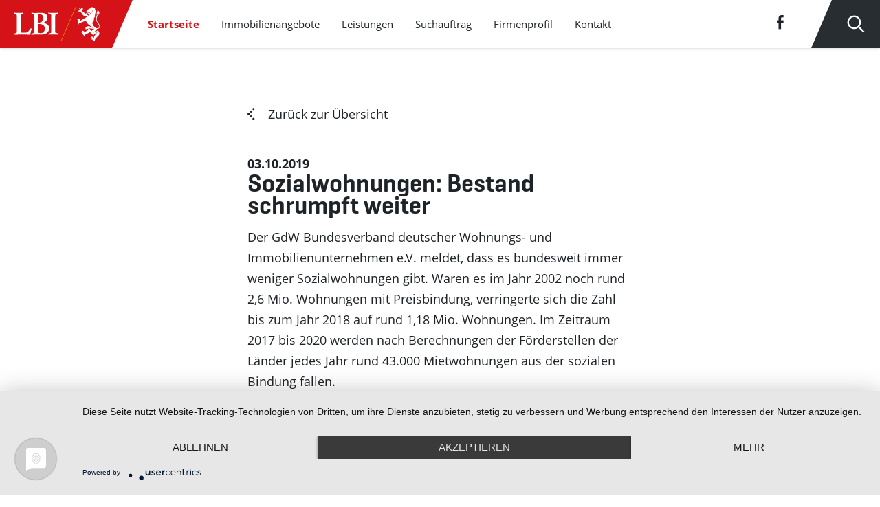

--- FILE ---
content_type: text/html; charset=utf-8
request_url: https://www.loewenburg-immobilien.de/aktuelles/sozialwohnungen-bestand-schrumpft-weiter
body_size: 4096
content:
<!DOCTYPE html>
<!--[if lt IE 7]>      <html class="lt-ie9 lt-ie8 lt-ie7" lang="de"> <![endif]-->
<!--[if IE 7]>         <html class="lt-ie9 lt-ie8" lang="de"> <![endif]-->
<!--[if IE 8]>         <html class="lt-ie9" lang="de"> <![endif]-->
<!--[if gt IE 8]><!--> <html class="gt-ie9" lang="de"> <!--<![endif]-->












<head>
  <meta charset="utf-8" />
  



    

                                      <meta property="og:image" content="https://news.mustermann-immobilien.de/media/images/themen/geld.jpg" />
               

  <meta property="og:description" content="Der GdW Bundesverband deutscher Wohnungs- und Immobilienunternehmen e.V. meldet, dass es bundesweit immer weniger Sozialwohnungen gibt. Waren es im Jahr 2002 noch rund 2,6 Mio. Wohnungen mit Preisbindung, verringerte sich die Zahl bis zum Jahr [...]" />

  <title>Sozialwohnungen: Bestand schrumpft weiter - Wir sind Ihr Immobilienmakler in Kassel - Löwenburg Immobilien</title>
  
  <meta name="viewport" content="width=device-width, minimum-scale=1.0, maximum-scale=1.0, user-scalable=no" />
  <meta name="google-site-verification" content="iVTHhX0bBHjTXUnzDq6zmwhXMvK5yCNCaP2fx_gXqdA" />
  <meta name="description" content="Der GdW Bundesverband deutscher Wohnungs- und Immobilienunternehmen e.V. meldet, dass es bundesweit immer weniger Sozialwohnungen gibt. Waren es im Jahr 2002 noch rund 2,6 Mio. Wohnungen mit Preisbindung, verringerte sich die Zahl bis zum Jahr [...]" />

  <link rel="shortcut icon" href="/favicon.ico" />
  <meta name="facebook-domain-verification" content="dzys3ukr7x3kkyi0uk8nw9pi39aoi6" />
  <link rel="stylesheet" href="/media/build/18578201/styles.css" type="text/css" />


  

  <script type="text/javascript" src="/media/build/18578201/jquery.js"></script>


  
  
  
  <script type="text/javascript" src="/media/layout/jquery.flexslider.js"></script>
  
  <script type="text/javascript" src="/media/build/18578201/scripts.js" async></script>


  
  
 
  
  <!--[if lt IE 7]>
  <link rel="stylesheet" href="/media/build/18578201/ie.css" type="text/css" />


  
  <![endif]-->
  
  <!--[if lt IE 9]>
    <script type="text/javascript" src="/media/build/18578201/html5shiv.js"></script>


    
  <![endif]-->
  
  
  
  
  <script type="application/javascript" src="https://app.usercentrics.eu/latest/main.js" id="iRBYTtgFz"></script>
  <meta data-privacy-proxy-server = "https://privacy-proxy-server.usercentrics.eu">
  <script type="application/javascript" src="https://privacy-proxy.usercentrics.eu/latest/uc-block.bundle.js">
  </script>
  
  
    <script type="text/javascript">
    var gaProperty = 'UA-187585307-5';
    var disableStr = 'ga-disable-' + gaProperty;
    if (document.cookie.indexOf(disableStr + '=true') > -1) {
      window[disableStr] = true;
    }
    
    function gaOptout() {
      document.cookie = disableStr + '=true; expires=Thu, 31 Dec 2099 23:59:59 UTC; path=/';
      window[disableStr] = true;
      alert("Google Analytics deaktiviert");
    }
  </script>

  <script type="text/plain" data-usercentrics="Google Analytics"
          src="https://www.google-analytics.com/analytics.js"></script>
  <script type="text/plain" data-usercentrics="Google Analytics">
    window.ga=window.ga||function(){ (ga.q=ga.q||[]).push(arguments) };ga.l=+new Date;
    window.ga("create", 'UA-187585307-5', "auto");
    window.ga("set", "anonymizeIp", !0);
    window.ga("send", "pageview");
  </script>
  
  <script type="text/plain" data-usercentrics="Facebook Pixel">
  !function(f,b,e,v,n,t,s)
  {if(f.fbq)return;n=f.fbq=function(){n.callMethod?
  n.callMethod.apply(n,arguments):n.queue.push(arguments)};
  if(!f._fbq)f._fbq=n;n.push=n;n.loaded=!0;n.version='2.0';
  n.queue=[];t=b.createElement(e);t.async=!0;
  t.src=v;s=b.getElementsByTagName(e)[0];
  s.parentNode.insertBefore(t,s)}(window, document,'script',
  'https://connect.facebook.net/en_US/fbevents.js');
  fbq('init', '253625786238883');
  fbq('track', 'PageView');
  </script>
  
  </head>
<body>


<div id="objectIdSearch">
<form action="/immobilien" method="get">
  <div class="input-group">
    <input class="form-control newsletter" type="text" placeholder="Objekt ID" name="cid" />
    <span class="input-group-btn">
      <button class="btn btn-primary">Suchen</button>
    </span>
  </div>
</form>
</div>


<div id="pageWrapper">
<header class="clearfix hidden-xs  hidden-sm" >
  <a class="logo-wrapper" href="/" title="LBI Wohnen &amp; Service GmbH">
    <span class="lbi-logo"></span>
  </a>
  
  <div class="pull-left" style="max-height: 70px;">
    
                  
          
    <nav class="single top1"><ul class="nav nav-pills pull-right">
<li class="active"><a class="parent" href="/">Startseite</a></li>
<li><a href="/immobilien">Immobilienangebote</a></li>
<li><a href="/leistungen">Leistungen</a></li>
<li><a href="/suchauftrag">Suchauftrag</a></li>
<li><a href="/firmenprofil">Firmenprofil</a></li>
<li><a href="/kontakt">Kontakt</a></li>
</ul></nav>
  
  </div>

  <div class="pull-right hidden-sm">
    <div class="opener">
      <a target="_blank"  class="share facebook pull-left" href='https://www.facebook.com/Loewenburg.Immobilien'></a>

    </div>
    
    
    
    <a  href="javascript:void(0);" onclick="displayObjectId();">
      <img src="/media/layout/header-search.svg" title="Suche nacht Objekt-Nr." alt="Suche nacht Objekt-Nr."  class="pull-right headersearch">
    </a>
  </div>
</header>

<header class="clearfix visible-xs visible-sm">
  <div class="clearfix">
  <a class="logo-wrapper pull-left" href="/" title="LBI Wohnen &amp; Service GmbH">
    <span class="lbi-logo"></span>
  </a>
    <a class="mobilenav-toggle" href="#menue" title=""><span class="app"></span><span class="app"></span><span class="app"></span></a>
  </div>
  
  
    <nav id="menue" class="mobilenav">
      
                  
          
    <nav class="multi mobilenav"><ul class="nav ">
<li class="active"><a class="parent" href="/">Startseite</a></li>
<li><a href="/immobilien">Immobilienangebote</a></li>
<li><a href="/leistungen">Leistungen</a></li>
<li><a href="/suchauftrag">Suchauftrag</a></li>
<li><a href="/firmenprofil">Firmenprofil</a></li>
<li><a href="/kontakt">Kontakt</a></li>
</ul></nav>
  
      <ul class="nav">
        <li><a href="tel:+49 561 92000-120"><span class=" phone">
          <span class="pull-right">
         	+49 561 92000-120
          </span>
          Jetzt anrufen
          </span>
          </a></li>
        <li class="disabled"><a>LBI Wohnen &amp; Service GmbH auf 
        <span class="pull-right">
        <span class="share share2 facebook" onclick="window.open('https://www.facebook.com/Loewenburg.Immobilien');"></span>
         
          
        </span></a></li>
      </ul>
      <div class="objectIdSearch">
        <form action="/immobilien" method="get">
          <div class="input-group">
            <input class="form-control newsletter" type="text" placeholder="Objekt ID" name="cid">
              <span class="input-group-btn"><button class="btn btn-greyed btn-p2" style="width: 100px;"><i class="icon-search"></i></button></span>
          </div>
        </form>
      </div>
    </nav>
    
    <script type="text/javascript">
      $('#menue').hide();
      
      $('.mobilenav-toggle').click(function(){
        $('#menue').slideToggle();
        return false
      });
    </script>
</header>

<div class="page">



    



<div id="main">
  <div class="container content">
    
  
  <div class="row">
  
  
    <div class="col-xs-24 col-md-12 col-xs-offset-0 col-md-offset-6 ">
    
      <p class="back-to-listing"><a href="javascript:history.back();">Zurück zur Übersicht</a></p>
      
      <strong>03.10.2019</strong>
      <h1 style="margin-top: 0">Sozialwohnungen: Bestand schrumpft weiter</h1>
      
      <p>Der GdW Bundesverband deutscher Wohnungs- und Immobilienunternehmen e.V. meldet, dass es bundesweit immer weniger Sozialwohnungen gibt. Waren es im Jahr 2002 noch rund 2,6 Mio. Wohnungen mit Preisbindung, verringerte sich die Zahl bis zum Jahr 2018 auf rund 1,18 Mio. Wohnungen. Im Zeitraum 2017 bis 2020 werden nach Berechnungen der Förderstellen der Länder jedes Jahr rund 43.000 Mietwohnungen aus der sozialen Bindung fallen.</p>
      <p><strong>Bisherige Bautätigkeit reicht nicht aus</strong><br>Die bisherige Bautätigkeit im geförderten Wohnungsbau reicht nicht aus, um dieses Abschmelzen umzukehren, so der GdW. Insgesamt wurden 2018 in ganz Deutschland rund 27.040 neue Sozialwohnungen gebaut. Um den Bedarf – vor allem in Ballungsräumen und für die Mittelschicht – zu decken, müssten jährlich rund 80.000 Wohnungen erstellt werden. Der GdW weist auch darauf hin, dass der soziale Wohnungsbau stärker gefördert werden müsste. Für die Jahre 2020/2021 sind insgesamt 2 Mrd. Euro für die soziale Wohnraumförderung vorgesehen. Das bedeutet eine Reduzierung um 500 Mio. Euro pro Jahr gegenüber der heutigen Summe. Um den wirklichen Bedarf an Sozialwohnungen decken zu können, wären bundesweit mindestens 5 Mrd. Euro notwendig.</p> 
    </div>
  </div>

  </div>
</div>

</div> 

<footer>
<div class="container">
  <div class="row">
    <div class="col-md-6 hidden-xs hidden-sm">
      <a href="javascript:void(0);" id="scrollTop">
        <img src="/media/layout/footer-logo.svg" class="pull-left" alt="Löwenburg Immobilien" />
      </a>
    </div>
    
    <div class="col-md-6 col-xs-24 col-sm-8 xs-center">
      <ul class="list-unstyled">
        <li><a href="/impressum" title="Impressum" class="text-muted">Impressum</a></li>
        <li><a href="/datenschutz" title="Datenschutz" class="text-muted">Datenschutz</a></li>
        <li><a href="/kontakt" title="Kontakt" class="text-muted">Kontakt</a></li>
      </ul>
    </div>
    
    <div class="col-md-6 col-xs-24 col-sm-8 xs-center">
      <strong><a href="mailto:info@loewenburg-immobilien.de" title="E-Mail senden">info@loewenburg-immobilien.de</a></strong><br>
      <span style="width: 40px;display:inline-block;">Tel</span> +49 561 92000-120<br>
      <span style="width: 40px;display:inline-block;">Fax</span> +49 561 92000-129
    </div>
    
    <div class="col-md-6 col-xs-24 col-sm-8 xs-center">
      <div class="pull-right">
      <span class="opener">
        <a href="javascript:void(0);"><span class="sharer actions">Teilen</span></a>
        <div class="content share-content">
          <ul id="share" class="list-unstyled">
            <li style="margin-left: -3px;"><a class="text-muted share-facebook" href="http://www.facebook.com/sharer.php?u=www.loewenburg-immobilien.de" title="Seite teilen" target="_blank"><i class="icon-2x icon-facebook"></i></a></li>
            <li><a class="text-muted share-google" href="http://plus.google.com/share?url=www.loewenburg-immobilien.de" title="Seite teilen" target="_blank"><i class="icon-2x icon-google-plus"></i></a></li>
            <li><a class="text-muted share-twitter" href="http://twitter.com/home?status=www.loewenburg-immobilien.de" title="Seite twittern" target="_blank"><i class="icon-2x icon-twitter"></i></a></li>
          </ul>
          <p class="text-center sharearrow"><img src="/media/layout/sharearrow.png" alt="Seite teilen"/></p>
        </div>
        
      </span>
      
      <a href="javascript:print();"  class="printer"><span class="print actions">Drucken</span></a>
      </div>
    </div>

  </div>
</div>
</footer>
<div id="pageWrapperHover"></div>
</div>

<div class="portrait-fb">
    <div class="msg">Bitte zurück in den Portrait Modus wenden</div>
</div>







<script type="text/javascript">
  $(window).load(function() {
    $('.sc-media').magnificPopup({ 
      type: 'image'
    });
    
    $("#scrollTop").click(function() {
      $("html, body").animate({ scrollTop: 0 }, 200);
    });
    
    if (window.innerWidth <= 480) {
       $("a[href$='/immobilien']").attr("href", "/immobilien?listStyle=gallery");
    }
        
 
        
    if ($("#enquiryForm").length > 0) {
    	var eS = $.cookie("frm");
     if (eS != "1") {

        $('.inline-popup').magnificPopup({
          type: 'inline',    
          mainClass: 'mfp-img-mobile my-mfp-slide-bottom',
          midClick: true,
          removalDelay: 300,
          preloader: false,
          callbacks: {
            open: function() {
              $("body").addClass("mfp-opened");
            },
            close: function() {
              $("body").removeClass("mfp-opened");
            }
          }
        });
        $("#enquiryOpener").click();
         $.cookie("frm", "1");
      }
    }
  });
  
  
  function displayObjectId() {
    window.scrollTo(0,0);
    $("#pageWrapper").addClass("wrapped");
    $("#pageWrapper").animate({
      "margin-top": "100px"
    }, 200, function() {
      $("#objectIdSearch").show();
    });
  }
  
  $("#pageWrapperHover").click(function () {
    $("#objectIdSearch").hide();
    $("#pageWrapper").animate({
      "margin-top": "0px"
    }, 200, function() {
      $("#pageWrapper").removeClass("wrapped");
    });
  });
</script>



</body>
</html>


--- FILE ---
content_type: text/css
request_url: https://www.loewenburg-immobilien.de/media/build/18578201/styles.css
body_size: 70490
content:
/* filename:addons/webfont.css */@font-face{font-family:'Geogrotesque-SemiBold';src:url('/media/layout/geogtq-sb.eot')}
@font-face{font-family:'Geogrotesque-SemiBold';src:url('/media/layout/geogtq-sb.woff') format('woff'),url('/media/layout/geogtq-sb.svg#Geogrotesque-SemiBold') format('svg')}
@font-face{font-family:'Geogrotesque-Regular';src:url('/media/layout/geogtq-rg.eot')}
@font-face{font-family:'Geogrotesque-Regular';src:url('/media/layout/geogtq-rg.woff') format('woff'),url('/media/layout/geogtq-rg.svg#Geogrotesque-Regular') format('svg')}
@font-face{font-family:'Formosa';src:url('/media/layout/hanoded-formosa.eot')}
@font-face{font-family:'Formosa';src:url('/media/layout/hanoded-formosa.woff') format('woff'),url('/media/layout/hanoded-formosa.svg#Formosa') format('svg')}
@font-face{font-family:'Open Sans';font-style:normal;font-weight:300;src:local('Open Sans Light'),local('OpenSans-Light'),url(https://themes.googleusercontent.com/static/fonts/opensans/v6/DXI1ORHCpsQm3Vp6mXoaTXhCUOGz7vYGh680lGh-uXM.woff) format('woff')}
@font-face{font-family:'Open Sans';font-style:normal;font-weight:400;src:local('Open Sans'),local('OpenSans'),url(https://themes.googleusercontent.com/static/fonts/opensans/v6/cJZKeOuBrn4kERxqtaUH3T8E0i7KZn-EPnyo3HZu7kw.woff) format('woff')}
@font-face{font-family:'Open Sans';font-style:normal;font-weight:700;src:local('Open Sans Bold'),local('OpenSans-Bold'),url(https://themes.googleusercontent.com/static/fonts/opensans/v7/k3k702ZOKiLJc3WVjuplzHhCUOGz7vYGh680lGh-uXM.woff) format('woff')}
@font-face{font-family:'icomoon';src:url('/media/layout/icomoon.eot');src:url('/media/layout/icomoon.eot?#iefix') format('embedded-opentype'),url('/media/layout/icomoon.ttf') format('truetype'),url('/media/layout/icomoon.woff') format('woff'),url('/media/layout/icomoon.svg#icomoon') format('svg');font-weight:normal;font-style:normal}
[class*="iconlbi-"]{font-family:'icomoon';speak:none;font-style:normal;font-weight:normal;font-variant:normal;text-transform:none;line-height:1;/* Better Font Rendering =========== */-webkit-font-smoothing:antialiased;-moz-osx-font-smoothing:grayscale}
.iconlbi-view_list:before{content:"\e600"}
.iconlbi-view_grid:before{content:"\e601"}
.iconlbi-share_twitter:before{content:"\e602"}
.iconlbi-share_googleplus:before{content:"\e603"}
.iconlbi-share_facebook:before{content:"\e604"}
.iconlbi-share_email:before{content:"\e605"}
.iconlbi-print_logo_lbi:before{content:"\e606"}
.iconlbi-header_search:before{content:"\e607"}
.iconlbi-header_logo_lbi:before{content:"\e608"}
.iconlbi-gallery_prev:before{content:"\e609"}
.iconlbi-gallery_prev_hover:before{content:"\e60a"}
.iconlbi-gallery_next_hover:before{content:"\e60b"}
.iconlbi-contact_mobile:before{content:"\e60c"}
.iconlbi-contact_email:before{content:"\e60d"}
.iconlbi-form_check_white:before{content:"\e60e"}
.iconlbi-button_share:before{content:"\e60f"}
.iconlbi-gallery_next:before{content:"\e610"}
.iconlbi-contact_phone:before{content:"\e611"}
.iconlbi-contact_vcard:before{content:"\e612"}
.iconlbi-dropdown_arrow:before{content:"\e613"}
.iconlbi-filter_button_hover:before{content:"\e614"}
.iconlbi-filter_button:before{content:"\e615"}
.iconlbi-footer_logo_lion:before{content:"\e616"}
.iconlbi-footer_print:before{content:"\e617"}
.iconlbi-footer_share:before{content:"\e618"}
.iconlbi-form_check_grey:before{content:"\e619"}
.iconlbi-button_level2:before{content:"\e61a"}
.iconlbi-button_level1:before{content:"\e61b"}
.iconlbi-button_level1_hover:before{content:"\e61c"}
.iconlbi-bulletpoint:before{content:"\e61d"}
/* filename:bootstrap/bootstrap.css *//*!* Bootstrap v3.0.0 * * Copyright 2013 Twitter,Inc * Licensed under the Apache License v2.0 * http://www.apache.org/licenses/LICENSE-2.0 * * Designed and built with all the love in the world by @mdo and @fat. *//*!normalize.css v2.1.0 | MIT License | git.io/normalize */article,aside,details,figcaption,figure,footer,header,hgroup,main,nav,section,summary{display:block}
audio,canvas,video{display:inline-block}
audio:not([controls]){display:none;height:0}
[hidden]{display:none}
html{font-family:sans-serif;-webkit-text-size-adjust:100%;-ms-text-size-adjust:100%}
body{margin:0}
a:focus{outline:thin dotted}
a:active,a:hover{outline:0}
h1{font-size:2em;margin:.67em 0}
abbr[title]{border-bottom:1px dotted}
b,strong{font-weight:bold}
dfn{font-style:italic}
hr{-moz-box-sizing:content-box;box-sizing:content-box;height:0}
mark{background:#ff0;color:#000}
code,kbd,pre,samp{font-family:monospace,serif;font-size:1em}
pre{white-space:pre-wrap}
q{quotes:"\201C" "\201D" "\2018" "\2019"}
small{font-size:80%}
sub,sup{font-size:75%;line-height:0;position:relative;vertical-align:baseline}
sup{top:-0.5em}
sub{bottom:-0.25em}
img{border:0}
svg:not(:root){overflow:hidden}
figure{margin:0}
fieldset{border:1px solid #c0c0c0;margin:0 2px;padding:.35em .625em .75em}
legend{border:0;padding:0}
button,input,select,textarea{font-family:inherit;font-size:100%;margin:0}
button,input{line-height:normal}
button,select{text-transform:none}
button,html input[type="button"],input[type="reset"],input[type="submit"]{-webkit-appearance:button;cursor:pointer}
button[disabled],html input[disabled]{cursor:default}
input[type="checkbox"],input[type="radio"]{box-sizing:border-box;padding:0}
input[type="search"]{-webkit-appearance:textfield;-moz-box-sizing:content-box;-webkit-box-sizing:content-box;box-sizing:content-box}
input[type="search"]::-webkit-search-cancel-button,input[type="search"]::-webkit-search-decoration{-webkit-appearance:none}
button::-moz-focus-inner,input::-moz-focus-inner{border:0;padding:0}
textarea{overflow:auto;vertical-align:top}
table{border-collapse:collapse;border-spacing:0}
@media print{*{text-shadow:none!important;color:#000!important;background:transparent!important;box-shadow:none!important}
a,a:visited{text-decoration:underline}
a[href]:after{content:" (" attr(href) ")"}
abbr[title]:after{content:" (" attr(title) ")"}
.ir a:after,a[href^="javascript:"]:after,a[href^="#"]:after{content:""}
pre,blockquote{border:1px solid #999;page-break-inside:avoid}
thead{display:table-header-group}
tr,img{page-break-inside:avoid}
img{max-width:100%!important}
@page{margin:2cm .5cm}
p,h2,h3{orphans:3;widows:3}
h2,h3{page-break-after:avoid}
.navbar{display:none}
.table td,.table th{background-color:#fff!important}
.btn>.caret,.dropup>.btn>.caret{border-top-color:#000!important}
.label{border:1px solid #000}
.table{border-collapse:collapse!important}
.table-bordered th,.table-bordered td{border:1px solid #ddd!important}
}
*,*:before,*:after{-webkit-box-sizing:border-box;-moz-box-sizing:border-box;box-sizing:border-box}
html{font-size:62.5%;-webkit-tap-highlight-color:rgba(0,0,0,0)}
body{font-family:"Open Sans","Helvetica Neue",Helvetica,Arial,sans-serif;font-size:18px;line-height:1.42857143;color:#1e2328;background-color:#fff}
input,button,select,textarea{font-family:inherit;font-size:inherit;line-height:inherit}
button,input,select[multiple],textarea{background-image:none}
a{color:#1e2328;text-decoration:none}
a:hover,a:focus{color:#000;text-decoration:underline}
a:focus{outline:thin dotted #333;outline:5px auto -webkit-focus-ring-color;outline-offset:-2px}
img{vertical-align:middle}
.img-responsive{display:block;max-width:100%;height:auto}
.img-rounded{border-radius:2px}
.img-thumbnail{padding:4px;line-height:1.42857143;background-color:#fff;border:1px solid #ddd;border-radius:1px;-webkit-transition:all .2s ease-in-out;transition:all .2s ease-in-out;display:inline-block;max-width:100%;height:auto}
.img-circle{border-radius:50%}
hr{margin-top:30px;margin-bottom:30px;border:0;border-top:1px solid #eee}
.sr-only{position:absolute;width:1px;height:1px;margin:-1px;padding:0;overflow:hidden;clip:rect(0 0 0 0);border:0}
p{margin:0 0 15px;line-height:30px}
.lead{margin-bottom:30px;font-size:28px;font-weight:200;line-height:42px;color:#323232}
@media(min-width:768px){.lead{font-size:27px}
}
small{font-size:85%}
cite{font-style:normal}
.text-muted{color:#999}
.text-primary{color:#d51218}
.text-warning{color:#c09853}
.text-danger{color:#b94a48}
.text-success{color:#468847}
.text-info{color:#3a87ad}
.text-left{text-align:left}
.text-right{text-align:right}
.text-center{text-align:center}
h1,h2,h3,h4,h5,h6,.h1,.h2,.h3,.h4,.h5,.h6{font-family:"Geogrotesque-SemiBold";font-weight:300;line-height:1.1}
h1 small,h2 small,h3 small,h4 small,h5 small,h6 small,.h1 small,.h2 small,.h3 small,.h4 small,.h5 small,.h6 small{font-weight:normal;line-height:1;color:#999}
h1,h2,h3{margin-top:30px;margin-bottom:15px}
h4,h5,h6{margin-top:15px;margin-bottom:15px}
h1,.h1{font-size:36px;line-height:32px}
h2,.h2{font-size:42px;line-height:1.3}
h3,.h3{font-size:24px;line-height:28px;text-transform:uppercase}
h4,.h4{font-size:23px}
h5,.h5{font-size:18px}
h6,.h6{font-size:16px}
h3 small,.h3 small,h4 small,.h4 small{font-size:18px}
.page-header{padding-bottom:14px;margin:60px 0 30px;border-bottom:1px solid #eee}
ul,ol{margin-top:0;margin-bottom:15px}
ul ul,ol ul,ul ol,ol ol{margin-bottom:0}
ul li,ol li{font-size:15px}
.list-unstyled{padding-left:0;list-style:none}
.list-inline{padding-left:0;list-style:none}
.list-inline>li{display:inline-block;padding-left:5px;padding-right:5px}
dl{margin-bottom:30px}
dt,dd{line-height:1.42857143}
dt{font-weight:bold}
dd{margin-left:0}
@media(min-width:768px){.dl-horizontal dt{float:left;width:160px;clear:left;text-align:right;overflow:hidden;text-overflow:ellipsis;white-space:nowrap}
.dl-horizontal dd{margin-left:180px}
.dl-horizontal dd:before,.dl-horizontal dd:after{content:" ";/* 1 */display:table;/* 2 */}
.dl-horizontal dd:after{clear:both}
.dl-horizontal dd:before,.dl-horizontal dd:after{content:" ";/* 1 */display:table;/* 2 */}
.dl-horizontal dd:after{clear:both}
}
abbr[title],abbr[data-original-title]{cursor:help;border-bottom:1px dotted #999}
abbr.initialism{font-size:90%;text-transform:uppercase}
blockquote{padding:15px 30px;margin:0 0 30px;border-left:5px solid #eee}
blockquote p{font-size:22.5px;font-weight:300;line-height:1.25}
blockquote p:last-child{margin-bottom:0}
blockquote small{display:block;line-height:1.42857143;color:#999}
blockquote small:before{content:'\2014 \00A0'}
blockquote.pull-right{padding-right:15px;padding-left:0;border-right:5px solid #eee;border-left:0}
blockquote.pull-right p,blockquote.pull-right small{text-align:right}
blockquote.pull-right small:before{content:''}
blockquote.pull-right small:after{content:'\00A0 \2014'}
q:before,q:after,blockquote:before,blockquote:after{content:""}
address{display:block;margin-bottom:30px;font-style:normal;line-height:1.42857143}
code,pre{font-family:Monaco,Menlo,Consolas,"Courier New",monospace}
code{padding:2px 4px;font-size:90%;color:#c7254e;background-color:#f9f2f4;white-space:nowrap;border-radius:1px}
pre{display:block;padding:14.5px;margin:0 0 15px;font-size:17px;line-height:1.42857143;word-break:break-all;word-wrap:break-word;color:#333;background-color:#f5f5f5;border:1px solid #ccc;border-radius:1px}
pre.prettyprint{margin-bottom:30px}
pre code{padding:0;font-size:inherit;color:inherit;white-space:pre-wrap;background-color:transparent;border:0}
.pre-scrollable{max-height:340px;overflow-y:scroll}
.container{margin-right:auto;margin-left:auto;padding-left:12.5px;padding-right:12.5px}
.container:before,.container:after{content:" ";/* 1 */display:table;/* 2 */}
.container:after{clear:both}
.container:before,.container:after{content:" ";/* 1 */display:table;/* 2 */}
.container:after{clear:both}
.row{margin-left:-12.5px;margin-right:-12.5px}
.row:before,.row:after{content:" ";/* 1 */display:table;/* 2 */}
.row:after{clear:both}
.row:before,.row:after{content:" ";/* 1 */display:table;/* 2 */}
.row:after{clear:both}
.col-xs-1,.col-xs-2,.col-xs-3,.col-xs-4,.col-xs-5,.col-xs-6,.col-xs-7,.col-xs-8,.col-xs-9,.col-xs-10,.col-xs-11,.col-xs-12,.col-xs-13,.col-xs-14,.col-xs-15,.col-xs-16,.col-xs-17,.col-xs-18,.col-xs-19,.col-xs-20,.col-xs-21,.col-xs-22,.col-xs-23,.col-xs-24,.col-sm-1,.col-sm-2,.col-sm-3,.col-sm-4,.col-sm-5,.col-sm-6,.col-sm-7,.col-sm-8,.col-sm-9,.col-sm-10,.col-sm-11,.col-sm-12,.col-sm-13,.col-sm-14,.col-sm-15,.col-sm-16,.col-sm-17,.col-sm-18,.col-sm-19,.col-sm-20,.col-sm-21,.col-sm-22,.col-sm-23,.col-sm-24,.col-md-1,.col-md-2,.col-md-3,.col-md-4,.col-md-5,.col-md-6,.col-md-7,.col-md-8,.col-md-9,.col-md-10,.col-md-11,.col-md-12,.col-md-13,.col-md-14,.col-md-15,.col-md-16,.col-md-17,.col-md-18,.col-md-19,.col-md-20,.col-md-21,.col-md-22,.col-md-23,.col-md-24,.col-lg-1,.col-lg-2,.col-lg-3,.col-lg-4,.col-lg-5,.col-lg-6,.col-lg-7,.col-lg-8,.col-lg-9,.col-lg-10,.col-lg-11,.col-lg-12,.col-lg-13,.col-lg-14,.col-lg-15,.col-lg-16,.col-lg-17,.col-lg-18,.col-lg-19,.col-lg-20,.col-lg-21,.col-lg-22,.col-lg-23,.col-lg-24{position:relative;min-height:1px;padding-left:12.5px;padding-right:12.5px}
.col-xs-1,.col-xs-2,.col-xs-3,.col-xs-4,.col-xs-5,.col-xs-6,.col-xs-7,.col-xs-8,.col-xs-9,.col-xs-10,.col-xs-11,.col-xs-12,.col-xs-13,.col-xs-14,.col-xs-15,.col-xs-16,.col-xs-17,.col-xs-18,.col-xs-19,.col-xs-20,.col-xs-21,.col-xs-22,.col-xs-23{float:left}
.col-xs-1{width:4.16666667%}
.col-xs-2{width:8.33333333%}
.col-xs-3{width:12.5%}
.col-xs-4{width:16.66666667%}
.col-xs-5{width:20.83333333%}
.col-xs-6{width:25%}
.col-xs-7{width:29.16666667%}
.col-xs-8{width:33.33333333%}
.col-xs-9{width:37.5%}
.col-xs-10{width:41.66666667%}
.col-xs-11{width:45.83333333%}
.col-xs-12{width:50%}
.col-xs-13{width:54.16666667%}
.col-xs-14{width:58.33333333%}
.col-xs-15{width:62.5%}
.col-xs-16{width:66.66666667%}
.col-xs-17{width:70.83333333%}
.col-xs-18{width:75%}
.col-xs-19{width:79.16666667%}
.col-xs-20{width:83.33333333%}
.col-xs-21{width:87.5%}
.col-xs-22{width:91.66666667%}
.col-xs-23{width:95.83333333%}
.col-xs-24{width:100%}
@media(min-width:768px){.container{max-width:745px}
.col-sm-1,.col-sm-2,.col-sm-3,.col-sm-4,.col-sm-5,.col-sm-6,.col-sm-7,.col-sm-8,.col-sm-9,.col-sm-10,.col-sm-11,.col-sm-12,.col-sm-13,.col-sm-14,.col-sm-15,.col-sm-16,.col-sm-17,.col-sm-18,.col-sm-19,.col-sm-20,.col-sm-21,.col-sm-22,.col-sm-23{float:left}
.col-sm-1{width:4.16666667%}
.col-sm-2{width:8.33333333%}
.col-sm-3{width:12.5%}
.col-sm-4{width:16.66666667%}
.col-sm-5{width:20.83333333%}
.col-sm-6{width:25%}
.col-sm-7{width:29.16666667%}
.col-sm-8{width:33.33333333%}
.col-sm-9{width:37.5%}
.col-sm-10{width:41.66666667%}
.col-sm-11{width:45.83333333%}
.col-sm-12{width:50%}
.col-sm-13{width:54.16666667%}
.col-sm-14{width:58.33333333%}
.col-sm-15{width:62.5%}
.col-sm-16{width:66.66666667%}
.col-sm-17{width:70.83333333%}
.col-sm-18{width:75%}
.col-sm-19{width:79.16666667%}
.col-sm-20{width:83.33333333%}
.col-sm-21{width:87.5%}
.col-sm-22{width:91.66666667%}
.col-sm-23{width:95.83333333%}
.col-sm-24{width:100%}
.col-sm-push-1{left:4.16666667%}
.col-sm-push-2{left:8.33333333%}
.col-sm-push-3{left:12.5%}
.col-sm-push-4{left:16.66666667%}
.col-sm-push-5{left:20.83333333%}
.col-sm-push-6{left:25%}
.col-sm-push-7{left:29.16666667%}
.col-sm-push-8{left:33.33333333%}
.col-sm-push-9{left:37.5%}
.col-sm-push-10{left:41.66666667%}
.col-sm-push-11{left:45.83333333%}
.col-sm-push-12{left:50%}
.col-sm-push-13{left:54.16666667%}
.col-sm-push-14{left:58.33333333%}
.col-sm-push-15{left:62.5%}
.col-sm-push-16{left:66.66666667%}
.col-sm-push-17{left:70.83333333%}
.col-sm-push-18{left:75%}
.col-sm-push-19{left:79.16666667%}
.col-sm-push-20{left:83.33333333%}
.col-sm-push-21{left:87.5%}
.col-sm-push-22{left:91.66666667%}
.col-sm-push-23{left:95.83333333%}
.col-sm-pull-1{right:4.16666667%}
.col-sm-pull-2{right:8.33333333%}
.col-sm-pull-3{right:12.5%}
.col-sm-pull-4{right:16.66666667%}
.col-sm-pull-5{right:20.83333333%}
.col-sm-pull-6{right:25%}
.col-sm-pull-7{right:29.16666667%}
.col-sm-pull-8{right:33.33333333%}
.col-sm-pull-9{right:37.5%}
.col-sm-pull-10{right:41.66666667%}
.col-sm-pull-11{right:45.83333333%}
.col-sm-pull-12{right:50%}
.col-sm-pull-13{right:54.16666667%}
.col-sm-pull-14{right:58.33333333%}
.col-sm-pull-15{right:62.5%}
.col-sm-pull-16{right:66.66666667%}
.col-sm-pull-17{right:70.83333333%}
.col-sm-pull-18{right:75%}
.col-sm-pull-19{right:79.16666667%}
.col-sm-pull-20{right:83.33333333%}
.col-sm-pull-21{right:87.5%}
.col-sm-pull-22{right:91.66666667%}
.col-sm-pull-23{right:95.83333333%}
.col-sm-offset-1{margin-left:4.16666667%}
.col-sm-offset-2{margin-left:8.33333333%}
.col-sm-offset-3{margin-left:12.5%}
.col-sm-offset-4{margin-left:16.66666667%}
.col-sm-offset-5{margin-left:20.83333333%}
.col-sm-offset-6{margin-left:25%}
.col-sm-offset-7{margin-left:29.16666667%}
.col-sm-offset-8{margin-left:33.33333333%}
.col-sm-offset-9{margin-left:37.5%}
.col-sm-offset-10{margin-left:41.66666667%}
.col-sm-offset-11{margin-left:45.83333333%}
.col-sm-offset-12{margin-left:50%}
.col-sm-offset-13{margin-left:54.16666667%}
.col-sm-offset-14{margin-left:58.33333333%}
.col-sm-offset-15{margin-left:62.5%}
.col-sm-offset-16{margin-left:66.66666667%}
.col-sm-offset-17{margin-left:70.83333333%}
.col-sm-offset-18{margin-left:75%}
.col-sm-offset-19{margin-left:79.16666667%}
.col-sm-offset-20{margin-left:83.33333333%}
.col-sm-offset-21{margin-left:87.5%}
.col-sm-offset-22{margin-left:91.66666667%}
.col-sm-offset-23{margin-left:95.83333333%}
}
@media(min-width:992px){.container{max-width:965px}
.col-md-1,.col-md-2,.col-md-3,.col-md-4,.col-md-5,.col-md-6,.col-md-7,.col-md-8,.col-md-9,.col-md-10,.col-md-11,.col-md-12,.col-md-13,.col-md-14,.col-md-15,.col-md-16,.col-md-17,.col-md-18,.col-md-19,.col-md-20,.col-md-21,.col-md-22,.col-md-23{float:left}
.col-md-1{width:4.16666667%}
.col-md-2{width:8.33333333%}
.col-md-3{width:12.5%}
.col-md-4{width:16.66666667%}
.col-md-5{width:20.83333333%}
.col-md-6{width:25%}
.col-md-7{width:29.16666667%}
.col-md-8{width:33.33333333%}
.col-md-9{width:37.5%}
.col-md-10{width:41.66666667%}
.col-md-11{width:45.83333333%}
.col-md-12{width:50%}
.col-md-13{width:54.16666667%}
.col-md-14{width:58.33333333%}
.col-md-15{width:62.5%}
.col-md-16{width:66.66666667%}
.col-md-17{width:70.83333333%}
.col-md-18{width:75%}
.col-md-19{width:79.16666667%}
.col-md-20{width:83.33333333%}
.col-md-21{width:87.5%}
.col-md-22{width:91.66666667%}
.col-md-23{width:95.83333333%}
.col-md-24{width:100%}
.col-md-push-0{left:auto}
.col-md-push-1{left:4.16666667%}
.col-md-push-2{left:8.33333333%}
.col-md-push-3{left:12.5%}
.col-md-push-4{left:16.66666667%}
.col-md-push-5{left:20.83333333%}
.col-md-push-6{left:25%}
.col-md-push-7{left:29.16666667%}
.col-md-push-8{left:33.33333333%}
.col-md-push-9{left:37.5%}
.col-md-push-10{left:41.66666667%}
.col-md-push-11{left:45.83333333%}
.col-md-push-12{left:50%}
.col-md-push-13{left:54.16666667%}
.col-md-push-14{left:58.33333333%}
.col-md-push-15{left:62.5%}
.col-md-push-16{left:66.66666667%}
.col-md-push-17{left:70.83333333%}
.col-md-push-18{left:75%}
.col-md-push-19{left:79.16666667%}
.col-md-push-20{left:83.33333333%}
.col-md-push-21{left:87.5%}
.col-md-push-22{left:91.66666667%}
.col-md-push-23{left:95.83333333%}
.col-md-pull-0{right:auto}
.col-md-pull-1{right:4.16666667%}
.col-md-pull-2{right:8.33333333%}
.col-md-pull-3{right:12.5%}
.col-md-pull-4{right:16.66666667%}
.col-md-pull-5{right:20.83333333%}
.col-md-pull-6{right:25%}
.col-md-pull-7{right:29.16666667%}
.col-md-pull-8{right:33.33333333%}
.col-md-pull-9{right:37.5%}
.col-md-pull-10{right:41.66666667%}
.col-md-pull-11{right:45.83333333%}
.col-md-pull-12{right:50%}
.col-md-pull-13{right:54.16666667%}
.col-md-pull-14{right:58.33333333%}
.col-md-pull-15{right:62.5%}
.col-md-pull-16{right:66.66666667%}
.col-md-pull-17{right:70.83333333%}
.col-md-pull-18{right:75%}
.col-md-pull-19{right:79.16666667%}
.col-md-pull-20{right:83.33333333%}
.col-md-pull-21{right:87.5%}
.col-md-pull-22{right:91.66666667%}
.col-md-pull-23{right:95.83333333%}
.col-md-offset-0{margin-left:0}
.col-md-offset-1{margin-left:4.16666667%}
.col-md-offset-2{margin-left:8.33333333%}
.col-md-offset-3{margin-left:12.5%}
.col-md-offset-4{margin-left:16.66666667%}
.col-md-offset-5{margin-left:20.83333333%}
.col-md-offset-6{margin-left:25%}
.col-md-offset-7{margin-left:29.16666667%}
.col-md-offset-8{margin-left:33.33333333%}
.col-md-offset-9{margin-left:37.5%}
.col-md-offset-10{margin-left:41.66666667%}
.col-md-offset-11{margin-left:45.83333333%}
.col-md-offset-12{margin-left:50%}
.col-md-offset-13{margin-left:54.16666667%}
.col-md-offset-14{margin-left:58.33333333%}
.col-md-offset-15{margin-left:62.5%}
.col-md-offset-16{margin-left:66.66666667%}
.col-md-offset-17{margin-left:70.83333333%}
.col-md-offset-18{margin-left:75%}
.col-md-offset-19{margin-left:79.16666667%}
.col-md-offset-20{margin-left:83.33333333%}
.col-md-offset-21{margin-left:87.5%}
.col-md-offset-22{margin-left:91.66666667%}
.col-md-offset-23{margin-left:95.83333333%}
}
@media(min-width:1200px){.container{max-width:1170px}
.col-lg-1,.col-lg-2,.col-lg-3,.col-lg-4,.col-lg-5,.col-lg-6,.col-lg-7,.col-lg-8,.col-lg-9,.col-lg-10,.col-lg-11,.col-lg-12,.col-lg-13,.col-lg-14,.col-lg-15,.col-lg-16,.col-lg-17,.col-lg-18,.col-lg-19,.col-lg-20,.col-lg-21,.col-lg-22,.col-lg-23{float:left}
.col-lg-1{width:4.16666667%}
.col-lg-2{width:8.33333333%}
.col-lg-3{width:12.5%}
.col-lg-4{width:16.66666667%}
.col-lg-5{width:20.83333333%}
.col-lg-6{width:25%}
.col-lg-7{width:29.16666667%}
.col-lg-8{width:33.33333333%}
.col-lg-9{width:37.5%}
.col-lg-10{width:41.66666667%}
.col-lg-11{width:45.83333333%}
.col-lg-12{width:50%}
.col-lg-13{width:54.16666667%}
.col-lg-14{width:58.33333333%}
.col-lg-15{width:62.5%}
.col-lg-16{width:66.66666667%}
.col-lg-17{width:70.83333333%}
.col-lg-18{width:75%}
.col-lg-19{width:79.16666667%}
.col-lg-20{width:83.33333333%}
.col-lg-21{width:87.5%}
.col-lg-22{width:91.66666667%}
.col-lg-23{width:95.83333333%}
.col-lg-24{width:100%}
.col-lg-push-0{left:auto}
.col-lg-push-1{left:4.16666667%}
.col-lg-push-2{left:8.33333333%}
.col-lg-push-3{left:12.5%}
.col-lg-push-4{left:16.66666667%}
.col-lg-push-5{left:20.83333333%}
.col-lg-push-6{left:25%}
.col-lg-push-7{left:29.16666667%}
.col-lg-push-8{left:33.33333333%}
.col-lg-push-9{left:37.5%}
.col-lg-push-10{left:41.66666667%}
.col-lg-push-11{left:45.83333333%}
.col-lg-push-12{left:50%}
.col-lg-push-13{left:54.16666667%}
.col-lg-push-14{left:58.33333333%}
.col-lg-push-15{left:62.5%}
.col-lg-push-16{left:66.66666667%}
.col-lg-push-17{left:70.83333333%}
.col-lg-push-18{left:75%}
.col-lg-push-19{left:79.16666667%}
.col-lg-push-20{left:83.33333333%}
.col-lg-push-21{left:87.5%}
.col-lg-push-22{left:91.66666667%}
.col-lg-push-23{left:95.83333333%}
.col-lg-pull-0{right:auto}
.col-lg-pull-1{right:4.16666667%}
.col-lg-pull-2{right:8.33333333%}
.col-lg-pull-3{right:12.5%}
.col-lg-pull-4{right:16.66666667%}
.col-lg-pull-5{right:20.83333333%}
.col-lg-pull-6{right:25%}
.col-lg-pull-7{right:29.16666667%}
.col-lg-pull-8{right:33.33333333%}
.col-lg-pull-9{right:37.5%}
.col-lg-pull-10{right:41.66666667%}
.col-lg-pull-11{right:45.83333333%}
.col-lg-pull-12{right:50%}
.col-lg-pull-13{right:54.16666667%}
.col-lg-pull-14{right:58.33333333%}
.col-lg-pull-15{right:62.5%}
.col-lg-pull-16{right:66.66666667%}
.col-lg-pull-17{right:70.83333333%}
.col-lg-pull-18{right:75%}
.col-lg-pull-19{right:79.16666667%}
.col-lg-pull-20{right:83.33333333%}
.col-lg-pull-21{right:87.5%}
.col-lg-pull-22{right:91.66666667%}
.col-lg-pull-23{right:95.83333333%}
.col-lg-offset-0{margin-left:0}
.col-lg-offset-1{margin-left:4.16666667%}
.col-lg-offset-2{margin-left:8.33333333%}
.col-lg-offset-3{margin-left:12.5%}
.col-lg-offset-4{margin-left:16.66666667%}
.col-lg-offset-5{margin-left:20.83333333%}
.col-lg-offset-6{margin-left:25%}
.col-lg-offset-7{margin-left:29.16666667%}
.col-lg-offset-8{margin-left:33.33333333%}
.col-lg-offset-9{margin-left:37.5%}
.col-lg-offset-10{margin-left:41.66666667%}
.col-lg-offset-11{margin-left:45.83333333%}
.col-lg-offset-12{margin-left:50%}
.col-lg-offset-13{margin-left:54.16666667%}
.col-lg-offset-14{margin-left:58.33333333%}
.col-lg-offset-15{margin-left:62.5%}
.col-lg-offset-16{margin-left:66.66666667%}
.col-lg-offset-17{margin-left:70.83333333%}
.col-lg-offset-18{margin-left:75%}
.col-lg-offset-19{margin-left:79.16666667%}
.col-lg-offset-20{margin-left:83.33333333%}
.col-lg-offset-21{margin-left:87.5%}
.col-lg-offset-22{margin-left:91.66666667%}
.col-lg-offset-23{margin-left:95.83333333%}
}
table{max-width:100%;background-color:transparent}
th{text-align:left}
.table{width:100%;margin-bottom:30px}
.table thead>tr>th,.table tbody>tr>th,.table tfoot>tr>th,.table thead>tr>td,.table tbody>tr>td,.table tfoot>tr>td{padding:15px 0;line-height:1.42857143;vertical-align:top;border-bottom:1px solid #ddd}
.table thead>tr:first-child>th,.table tbody>tr:first-child>th,.table tfoot>tr:first-child>th,.table thead>tr:first-child>td,.table tbody>tr:first-child>td,.table tfoot>tr:first-child>td{padding-top:0}
.table thead>tr>th{vertical-align:bottom;border-bottom:2px solid #ddd}
.table caption+thead tr:first-child th,.table colgroup+thead tr:first-child th,.table thead:first-child tr:first-child th,.table caption+thead tr:first-child td,.table colgroup+thead tr:first-child td,.table thead:first-child tr:first-child td{border-top:0}
.table tbody+tbody{border-top:2px solid #ddd}
.table .table{background-color:#fff}
.table-condensed thead>tr>th,.table-condensed tbody>tr>th,.table-condensed tfoot>tr>th,.table-condensed thead>tr>td,.table-condensed tbody>tr>td,.table-condensed tfoot>tr>td{padding:5px}
.table-bordered{border:1px solid #ddd}
.table-bordered>thead>tr>th,.table-bordered>tbody>tr>th,.table-bordered>tfoot>tr>th,.table-bordered>thead>tr>td,.table-bordered>tbody>tr>td,.table-bordered>tfoot>tr>td{border:1px solid #ddd}
.table-bordered>thead>tr>th,.table-bordered>thead>tr>td{border-bottom-width:2px}
.table-striped>tbody>tr:nth-child(odd)>td,.table-striped>tbody>tr:nth-child(odd)>th{background-color:#f9f9f9}
.table-hover>tbody>tr:hover>td,.table-hover>tbody>tr:hover>th{background-color:#f5f5f5}
table col[class*="col-"]{float:none;display:table-column}
table td[class*="col-"],table th[class*="col-"]{float:none;display:table-cell}
.table>thead>tr>td.active,.table>tbody>tr>td.active,.table>tfoot>tr>td.active,.table>thead>tr>th.active,.table>tbody>tr>th.active,.table>tfoot>tr>th.active,.table>thead>tr.active>td,.table>tbody>tr.active>td,.table>tfoot>tr.active>td,.table>thead>tr.active>th,.table>tbody>tr.active>th,.table>tfoot>tr.active>th{background-color:#f5f5f5}
.table>thead>tr>td.success,.table>tbody>tr>td.success,.table>tfoot>tr>td.success,.table>thead>tr>th.success,.table>tbody>tr>th.success,.table>tfoot>tr>th.success,.table>thead>tr.success>td,.table>tbody>tr.success>td,.table>tfoot>tr.success>td,.table>thead>tr.success>th,.table>tbody>tr.success>th,.table>tfoot>tr.success>th{background-color:#dff0d8;border-color:#d6e9c6}
.table-hover>tbody>tr>td.success:hover,.table-hover>tbody>tr>th.success:hover,.table-hover>tbody>tr.success:hover>td{background-color:#d0e9c6;border-color:#c9e2b3}
.table>thead>tr>td.danger,.table>tbody>tr>td.danger,.table>tfoot>tr>td.danger,.table>thead>tr>th.danger,.table>tbody>tr>th.danger,.table>tfoot>tr>th.danger,.table>thead>tr.danger>td,.table>tbody>tr.danger>td,.table>tfoot>tr.danger>td,.table>thead>tr.danger>th,.table>tbody>tr.danger>th,.table>tfoot>tr.danger>th{background-color:#f2dede;border-color:#eed3d7}
.table-hover>tbody>tr>td.danger:hover,.table-hover>tbody>tr>th.danger:hover,.table-hover>tbody>tr.danger:hover>td{background-color:#ebcccc;border-color:#e6c1c7}
.table>thead>tr>td.warning,.table>tbody>tr>td.warning,.table>tfoot>tr>td.warning,.table>thead>tr>th.warning,.table>tbody>tr>th.warning,.table>tfoot>tr>th.warning,.table>thead>tr.warning>td,.table>tbody>tr.warning>td,.table>tfoot>tr.warning>td,.table>thead>tr.warning>th,.table>tbody>tr.warning>th,.table>tfoot>tr.warning>th{background-color:#fcf8e3;border-color:#fbeed5}
.table-hover>tbody>tr>td.warning:hover,.table-hover>tbody>tr>th.warning:hover,.table-hover>tbody>tr.warning:hover>td{background-color:#faf2cc;border-color:#f8e5be}
@media(max-width:768px){.table-responsive{width:100%;margin-bottom:15px;overflow-y:hidden;overflow-x:scroll;border:1px solid #ddd}
.table-responsive>.table{margin-bottom:0;background-color:#fff}
.table-responsive>.table>thead>tr>th,.table-responsive>.table>tbody>tr>th,.table-responsive>.table>tfoot>tr>th,.table-responsive>.table>thead>tr>td,.table-responsive>.table>tbody>tr>td,.table-responsive>.table>tfoot>tr>td{white-space:nowrap}
.table-responsive>.table-bordered{border:0}
.table-responsive>.table-bordered>thead>tr>th:first-child,.table-responsive>.table-bordered>tbody>tr>th:first-child,.table-responsive>.table-bordered>tfoot>tr>th:first-child,.table-responsive>.table-bordered>thead>tr>td:first-child,.table-responsive>.table-bordered>tbody>tr>td:first-child,.table-responsive>.table-bordered>tfoot>tr>td:first-child{border-left:0}
.table-responsive>.table-bordered>thead>tr>th:last-child,.table-responsive>.table-bordered>tbody>tr>th:last-child,.table-responsive>.table-bordered>tfoot>tr>th:last-child,.table-responsive>.table-bordered>thead>tr>td:last-child,.table-responsive>.table-bordered>tbody>tr>td:last-child,.table-responsive>.table-bordered>tfoot>tr>td:last-child{border-right:0}
.table-responsive>.table-bordered>thead>tr:last-child>th,.table-responsive>.table-bordered>tbody>tr:last-child>th,.table-responsive>.table-bordered>tfoot>tr:last-child>th,.table-responsive>.table-bordered>thead>tr:last-child>td,.table-responsive>.table-bordered>tbody>tr:last-child>td,.table-responsive>.table-bordered>tfoot>tr:last-child>td{border-bottom:0}
}
fieldset{padding:0;margin:0;border:0}
legend{display:block;width:100%;padding:0;margin-bottom:30px;font-size:27px;line-height:inherit;color:#333;border:0;border-bottom:1px solid #e5e5e5}
label{display:inline-block;margin-bottom:5px;font-weight:bold}
input[type="search"]{-webkit-box-sizing:border-box;-moz-box-sizing:border-box;box-sizing:border-box}
input[type="radio"],input[type="checkbox"]{margin:4px 0 0;margin-top:1px \9;/* IE8-9 */line-height:normal}
input[type="file"]{display:block}
select[multiple],select[size]{height:auto}
textarea,input[type="text"],input[type="email"],input[type="tel"],select{-webkit-appearance:none;-webkit-box-shadow:none}
select optgroup{font-size:inherit;font-style:inherit;font-family:inherit}
input[type="number"]::-webkit-outer-spin-button,input[type="number"]::-webkit-inner-spin-button{height:auto}
.form-control:-moz-placeholder{color:#999}
.form-control::-moz-placeholder{color:#999}
.form-control:-ms-input-placeholder{color:#999}
.form-control::-webkit-input-placeholder{color:#999}
.form-control{display:block;width:100%;height:44px;padding:6px 12px;font-size:18px;line-height:1.42857143;color:#555;vertical-align:middle;background-color:#fff;border:1px solid #ccc;border-radius:1px;-webkit-transition:border-color ease-in-out .15s,box-shadow ease-in-out .15s;transition:border-color ease-in-out .15s,box-shadow ease-in-out .15s}
.form-control[disabled],.form-control[readonly],fieldset[disabled] .form-control{cursor:not-allowed;background-color:#eee}
textarea.form-control{height:auto}
.form-group{margin-bottom:15px}
.radio,.checkbox{display:block;min-height:30px;margin-top:10px;margin-bottom:10px;padding-left:20px;vertical-align:middle}
.radio label,.checkbox label{display:inline;margin-bottom:0;font-weight:normal;cursor:pointer}
.radio input[type="radio"],.radio-inline input[type="radio"],.checkbox input[type="checkbox"],.checkbox-inline input[type="checkbox"]{float:left;margin-left:-20px}
.radio+.radio,.checkbox+.checkbox{margin-top:-5px}
.radio-inline,.checkbox-inline{display:inline-block;padding-left:20px;margin-bottom:0;vertical-align:middle;font-weight:normal;cursor:pointer}
.radio-inline+.radio-inline,.checkbox-inline+.checkbox-inline{margin-top:0;margin-left:10px}
input[type="radio"][disabled],input[type="checkbox"][disabled],.radio[disabled],.radio-inline[disabled],.checkbox[disabled],.checkbox-inline[disabled],fieldset[disabled] input[type="radio"],fieldset[disabled] input[type="checkbox"],fieldset[disabled] .radio,fieldset[disabled] .radio-inline,fieldset[disabled] .checkbox,fieldset[disabled] .checkbox-inline{cursor:not-allowed}
.input-sm{height:36px;padding:5px 10px;font-size:16px;line-height:1.5;border-radius:1px}
select.input-sm{height:36px;line-height:36px}
textarea.input-sm{height:auto}
.input-lg{height:52px;padding:10px 16px;font-size:23px;line-height:1.33;border-radius:2px}
select.input-lg{height:52px;line-height:52px}
textarea.input-lg{height:auto}
.has-warning .help-block,.has-warning .control-label{color:#c09853}
.has-warning .form-control{border-color:#c09853;-webkit-box-shadow:inset 0 1px 1px rgba(0,0,0,0.075);box-shadow:inset 0 1px 1px rgba(0,0,0,0.075)}
.has-warning .form-control:focus{border-color:#a47e3c;-webkit-box-shadow:inset 0 1px 1px rgba(0,0,0,0.075),0 0 6px #dbc59e;box-shadow:inset 0 1px 1px rgba(0,0,0,0.075),0 0 6px #dbc59e}
.has-warning .input-group-addon{color:#c09853;border-color:#c09853;background-color:#fcf8e3}
.has-error .help-block,.has-error .control-label{color:#b94a48}
.has-error .form-control{border-color:#b94a48;-webkit-box-shadow:inset 0 1px 1px rgba(0,0,0,0.075);box-shadow:inset 0 1px 1px rgba(0,0,0,0.075)}
.has-error .form-control:focus{border-color:#953b39;-webkit-box-shadow:inset 0 1px 1px rgba(0,0,0,0.075),0 0 6px #d59392;box-shadow:inset 0 1px 1px rgba(0,0,0,0.075),0 0 6px #d59392}
.has-error .input-group-addon{color:#b94a48;border-color:#b94a48;background-color:#f2dede}
.has-success .help-block,.has-success .control-label{color:#468847}
.has-success .form-control{border-color:#468847;-webkit-box-shadow:inset 0 1px 1px rgba(0,0,0,0.075);box-shadow:inset 0 1px 1px rgba(0,0,0,0.075)}
.has-success .form-control:focus{border-color:#356635;-webkit-box-shadow:inset 0 1px 1px rgba(0,0,0,0.075),0 0 6px #7aba7b;box-shadow:inset 0 1px 1px rgba(0,0,0,0.075),0 0 6px #7aba7b}
.has-success .input-group-addon{color:#468847;border-color:#468847;background-color:#dff0d8}
.form-control-static{margin-bottom:0;padding-top:7px}
.help-block{display:block;margin-top:5px;margin-bottom:10px;color:#556371}
@media(min-width:768px){.form-inline .form-group{display:inline-block;margin-bottom:0;vertical-align:middle}
.form-inline .form-control{display:inline-block}
.form-inline .radio,.form-inline .checkbox{display:inline-block;margin-top:0;margin-bottom:0;padding-left:0}
.form-inline .radio input[type="radio"],.form-inline .checkbox input[type="checkbox"]{float:none;margin-left:0}
}
.form-horizontal .control-label,.form-horizontal .radio,.form-horizontal .checkbox,.form-horizontal .radio-inline,.form-horizontal .checkbox-inline{margin-top:0;margin-bottom:0;padding-top:7px}
.form-horizontal .form-group{margin-left:-12.5px;margin-right:-12.5px}
.form-horizontal .form-group:before,.form-horizontal .form-group:after{content:" ";/* 1 */display:table;/* 2 */}
.form-horizontal .form-group:after{clear:both}
.form-horizontal .form-group:before,.form-horizontal .form-group:after{content:" ";/* 1 */display:table;/* 2 */}
.form-horizontal .form-group:after{clear:both}
@media(min-width:768px){.form-horizontal .control-label{text-align:right}
}
.btn{display:inline-block;padding:12px 12px;margin-bottom:0;font-size:17px;font-weight:bold;line-height:1.42857143;text-align:center;vertical-align:middle;cursor:pointer;border:0 solid transparent;border-radius:1px;white-space:nowrap;-webkit-user-select:none;-moz-user-select:none;-ms-user-select:none;-o-user-select:none;user-select:none;text-decoration:none!important;position:relative}
.btn.btn-n{padding:6px 12px}
.btn:focus{outline:0}
.btn:not(".btn-primary"):hover,.btn:not(".btn-primary"):focus{color:#fff;text-decoration:none}
.btn:not(".btn-primary"):active,.btn:not(".btn-primary").active{outline:0;background-image:none;-webkit-box-shadow:inset 0 3px 5px rgba(0,0,0,0.125);box-shadow:inset 0 3px 5px rgba(0,0,0,0.125)}
.btn:not(".btn-primary").disabled,.btn:not(".btn-primary")[disabled],fieldset[disabled] .btn:not(".btn-primary"){cursor:not-allowed;pointer-events:none;opacity:.65;filter:alpha(opacity=65);-webkit-box-shadow:none;box-shadow:none}
.btn:not(".btn-primary"){position:relative;overflow:hidden;padding-right:37px}
.btn:not(".btn-primary"):after{display:block;background:#fff;position:absolute;content:"";-moz-transform:rotate(30deg);-webkit-transform:rotate(30deg);-o-transform:rotate(30deg);-ms-transform:rotate(30deg);transform:rotate(30deg)}
.btn.btn-greyed{position:relative;overflow:hidden;padding-right:37px}
.btn.btn-greyed:after{display:block;background:#fff;position:absolute;right:-14px;width:33px;top:0;bottom:-14px;content:"";-moz-transform:rotate(30deg);-webkit-transform:rotate(30deg);-o-transform:rotate(30deg);-ms-transform:rotate(30deg);transform:rotate(30deg)}
.btn.btn-greyed:after{background:#282d31}
.btn-default{color:#fff;background-color:#1e2327;border-color:#ccc}
.btn-default:hover,.btn-default:focus,.btn-default:active,.btn-default.active,.open .dropdown-toggle.btn-default{color:#fff;background-color:#0c0e10;border-color:#adadad}
.btn-default:active,.btn-default.active,.open .dropdown-toggle.btn-default{background-image:none}
.btn-default.disabled,.btn-default[disabled],fieldset[disabled] .btn-default,.btn-default.disabled:hover,.btn-default[disabled]:hover,fieldset[disabled] .btn-default:hover,.btn-default.disabled:focus,.btn-default[disabled]:focus,fieldset[disabled] .btn-default:focus,.btn-default.disabled:active,.btn-default[disabled]:active,fieldset[disabled] .btn-default:active,.btn-default.disabled.active,.btn-default[disabled].active,fieldset[disabled] .btn-default.active{opacity:.65}
.btn-p2,.btn-primary{color:#fff;background-color:#d51218;border-color:#bd1015}
.btn-p2:hover,.btn-primary:hover,.btn-p2:focus,.btn-primary:focus,.btn-p2:active,.btn-primary:active,.btn-p2.active,.btn-primary.active,.open .dropdown-toggle.btn-p2,.open .dropdown-toggle.btn-primary{color:#fff;background-color:#af0f14;border-color:#850b0f}
.btn-p2:active,.btn-primary:active,.btn-p2.active,.btn-primary.active,.open .dropdown-toggle.btn-p2,.open .dropdown-toggle.btn-primary{background-image:none}
.btn-p2.disabled,.btn-primary.disabled,.btn-p2[disabled],.btn-primary[disabled],fieldset[disabled] .btn-p2,fieldset[disabled] .btn-primary,.btn-p2.disabled:hover,.btn-primary.disabled:hover,.btn-p2[disabled]:hover,.btn-primary[disabled]:hover,fieldset[disabled] .btn-p2:hover,fieldset[disabled] .btn-primary:hover,.btn-p2.disabled:focus,.btn-primary.disabled:focus,.btn-p2[disabled]:focus,.btn-primary[disabled]:focus,fieldset[disabled] .btn-p2:focus,fieldset[disabled] .btn-primary:focus,.btn-p2.disabled:active,.btn-primary.disabled:active,.btn-p2[disabled]:active,.btn-primary[disabled]:active,fieldset[disabled] .btn-p2:active,fieldset[disabled] .btn-primary:active,.btn-p2.disabled.active,.btn-primary.disabled.active,.btn-p2[disabled].active,.btn-primary[disabled].active,fieldset[disabled] .btn-p2.active,fieldset[disabled] .btn-primary.active{opacity:.65}
.btn-primary{background:url("/media/layout/button-level1.svg") center right no-repeat;border:0;padding:15px 12px;font-size:18px;padding-right:65px}
.btn-primary:active,.btn-primary:focus,.btn-primary:hover{background:url("/media/layout/button-level1-hover.svg") center right no-repeat}
.btn-p2{padding:15px 12px;font-size:18px}
.nosvg .btn-primary{background:url([data-uri]) center right no-repeat}
.nosvg .btn-primary:active,.nosvg .btn-primary:focus,.nosvg .btn-primary:hover{background:url("/media/layout/button-level1-hover.png") center right no-repeat}
.btn-primary{background:url("/media/layout/button-level1.svg") center right no-repeat;padding-right:65px;border:0}
.btn-primary:active,.btn-primary:focus,.btn-primary:hover{background:url("/media/layout/button-level1-hover.svg") center right no-repeat}
.btn-warning{color:#fff;background-color:#f0ad4e;border-color:#eea236}
.btn-warning:hover,.btn-warning:focus,.btn-warning:active,.btn-warning.active,.open .dropdown-toggle.btn-warning{color:#fff;background-color:#ed9c28;border-color:#d58512}
.btn-warning:active,.btn-warning.active,.open .dropdown-toggle.btn-warning{background-image:none}
.btn-warning.disabled,.btn-warning[disabled],fieldset[disabled] .btn-warning,.btn-warning.disabled:hover,.btn-warning[disabled]:hover,fieldset[disabled] .btn-warning:hover,.btn-warning.disabled:focus,.btn-warning[disabled]:focus,fieldset[disabled] .btn-warning:focus,.btn-warning.disabled:active,.btn-warning[disabled]:active,fieldset[disabled] .btn-warning:active,.btn-warning.disabled.active,.btn-warning[disabled].active,fieldset[disabled] .btn-warning.active{opacity:.65}
.btn-danger{color:#fff;background-color:#d9534f;border-color:#d43f3a}
.btn-danger:hover,.btn-danger:focus,.btn-danger:active,.btn-danger.active,.open .dropdown-toggle.btn-danger{color:#fff;background-color:#d2322d;border-color:#ac2925}
.btn-danger:active,.btn-danger.active,.open .dropdown-toggle.btn-danger{background-image:none}
.btn-danger.disabled,.btn-danger[disabled],fieldset[disabled] .btn-danger,.btn-danger.disabled:hover,.btn-danger[disabled]:hover,fieldset[disabled] .btn-danger:hover,.btn-danger.disabled:focus,.btn-danger[disabled]:focus,fieldset[disabled] .btn-danger:focus,.btn-danger.disabled:active,.btn-danger[disabled]:active,fieldset[disabled] .btn-danger:active,.btn-danger.disabled.active,.btn-danger[disabled].active,fieldset[disabled] .btn-danger.active{opacity:.65}
.btn-success{color:#fff;background-color:#5cb85c;border-color:#4cae4c}
.btn-success:hover,.btn-success:focus,.btn-success:active,.btn-success.active,.open .dropdown-toggle.btn-success{color:#fff;background-color:#47a447;border-color:#398439}
.btn-success:active,.btn-success.active,.open .dropdown-toggle.btn-success{background-image:none}
.btn-success.disabled,.btn-success[disabled],fieldset[disabled] .btn-success,.btn-success.disabled:hover,.btn-success[disabled]:hover,fieldset[disabled] .btn-success:hover,.btn-success.disabled:focus,.btn-success[disabled]:focus,fieldset[disabled] .btn-success:focus,.btn-success.disabled:active,.btn-success[disabled]:active,fieldset[disabled] .btn-success:active,.btn-success.disabled.active,.btn-success[disabled].active,fieldset[disabled] .btn-success.active{opacity:.65}
.btn-info{color:#fff;background-color:#1e2327;border-color:#131619;background:url("/media/layout/button-level2.svg") center right repeat-x;border:0;padding:15px 12px;font-size:18px;padding-right:65px}
.btn-info:hover,.btn-info:focus,.btn-info:active,.btn-info.active,.open .dropdown-toggle.btn-info{color:#fff;background-color:#0c0e10;border-color:#000}
.btn-info:active,.btn-info.active,.open .dropdown-toggle.btn-info{background-image:none}
.btn-info.disabled,.btn-info[disabled],fieldset[disabled] .btn-info,.btn-info.disabled:hover,.btn-info[disabled]:hover,fieldset[disabled] .btn-info:hover,.btn-info.disabled:focus,.btn-info[disabled]:focus,fieldset[disabled] .btn-info:focus,.btn-info.disabled:active,.btn-info[disabled]:active,fieldset[disabled] .btn-info:active,.btn-info.disabled.active,.btn-info[disabled].active,fieldset[disabled] .btn-info.active{opacity:.65}
.btn-info:active,.btn-info:focus,.btn-info:hover{background:url("/media/layout/button-level2.svg") center right repeat-x}
.btn-info{background:url("/media/layout/button-level2.svg") center right repeat-x}
.btn-info:active,.btn-info:focus,.btn-info:hover{background:url("/media/layout/button-level2.svg") center right repeat-x}
.nosvg .btn-info{background:url("/media/layout/button-level2.png") center right repeat-x}
.nosvg .btn-info:active,.nosvg .btn-info:focus,.nosvg .btn-info:hover{background:url("/media/layout/button-level2.png") center right repeat-x}
.btn-link{color:#1e2328;font-weight:normal;cursor:pointer;border-radius:0}
.btn-link,.btn-link:active,.btn-link[disabled],fieldset[disabled] .btn-link{background-color:transparent;-webkit-box-shadow:none;box-shadow:none}
.btn-link,.btn-link:hover,.btn-link:focus,.btn-link:active{border-color:transparent}
.btn-link:hover,.btn-link:focus{color:#000;text-decoration:underline;background-color:transparent}
.btn-link[disabled]:hover,fieldset[disabled] .btn-link:hover,.btn-link[disabled]:focus,fieldset[disabled] .btn-link:focus{color:#999;text-decoration:none}
.btn-lg{padding:10px 16px;font-size:23px;line-height:1.33;border-radius:2px}
.btn-sm,.btn-xs{padding:5px 10px;font-size:16px;line-height:1.5;border-radius:1px}
.btn-xs{padding:1px 5px}
.btn-block{display:block;width:100%;padding-left:0;padding-right:0}
.btn-block+.btn-block{margin-top:5px}
input[type="submit"].btn-block,input[type="reset"].btn-block,input[type="button"].btn-block{width:100%}
.fade{opacity:0;-webkit-transition:opacity .15s linear;transition:opacity .15s linear}
.fade.in{opacity:1}
.collapse{display:none}
.collapse.in{display:block}
.collapsing{position:relative;height:0;overflow:hidden;-webkit-transition:height .35s ease;transition:height .35s ease}
.caret{display:inline-block;width:0;height:0;margin-left:2px;vertical-align:middle;border-top:4px solid #000;border-right:4px solid transparent;border-left:4px solid transparent;border-bottom:0 dotted;content:""}
.dropdown{position:relative}
.dropdown-toggle:focus{outline:0}
.dropdown-menu{position:absolute;top:100%;left:0;z-index:1000;display:none;float:left;min-width:160px;padding:5px 0;margin:2px 0 0;list-style:none;font-size:18px;background-color:#fff;border:1px solid #ccc;border:1px solid rgba(0,0,0,0.15);border-radius:1px;-webkit-box-shadow:0 6px 12px rgba(0,0,0,0.175);box-shadow:0 6px 12px rgba(0,0,0,0.175);background-clip:padding-box}
.dropdown-menu.pull-right{right:0;left:auto}
.dropdown-menu .divider{height:1px;margin:14px 0;overflow:hidden;background-color:#e5e5e5}
.dropdown-menu>li>a{display:block;padding:3px 20px;clear:both;font-weight:normal;line-height:1.42857143;color:#333;white-space:nowrap}
.dropdown-menu>li>a:hover,.dropdown-menu>li>a:focus{text-decoration:none;color:#fff;background-color:#d51218}
.dropdown-menu>.active>a,.dropdown-menu>.active>a:hover,.dropdown-menu>.active>a:focus{color:#fff;text-decoration:none;outline:0;background-color:#d51218}
.dropdown-menu>.disabled>a,.dropdown-menu>.disabled>a:hover,.dropdown-menu>.disabled>a:focus{color:#999}
.dropdown-menu>.disabled>a:hover,.dropdown-menu>.disabled>a:focus{text-decoration:none;background-color:transparent;background-image:none;filter:progid:DXImageTransform.Microsoft.gradient(enabled = false);cursor:not-allowed}
.open>.dropdown-menu{display:block}
.open>a{outline:0}
.dropdown-header{display:block;padding:3px 20px;font-size:16px;line-height:1.42857143;color:#999}
.dropdown-backdrop{position:fixed;left:0;right:0;bottom:0;top:0;z-index:990}
.pull-right>.dropdown-menu{right:0;left:auto}
.dropup .caret,.navbar-fixed-bottom .dropdown .caret{border-top:0 dotted;border-bottom:4px solid #000;content:""}
.dropup .dropdown-menu,.navbar-fixed-bottom .dropdown .dropdown-menu{top:auto;bottom:100%;margin-bottom:1px}
@media(min-width:768px){.navbar-right .dropdown-menu{right:0;left:auto}
}
.btn-default .caret{border-top-color:#fff}
.btn-primary .caret,.btn-success .caret,.btn-warning .caret,.btn-danger .caret,.btn-info .caret{border-top-color:#fff}
.dropup .btn-default .caret{border-bottom-color:#fff}
.dropup .btn-primary .caret,.dropup .btn-success .caret,.dropup .btn-warning .caret,.dropup .btn-danger .caret,.dropup .btn-info .caret{border-bottom-color:#fff}
.btn-group,.btn-group-vertical{position:relative;display:inline-block;vertical-align:middle}
.btn-group>.btn,.btn-group-vertical>.btn{position:relative;float:left}
.btn-group>.btn:hover,.btn-group-vertical>.btn:hover,.btn-group>.btn:focus,.btn-group-vertical>.btn:focus,.btn-group>.btn:active,.btn-group-vertical>.btn:active,.btn-group>.btn.active,.btn-group-vertical>.btn.active{z-index:2}
.btn-group>.btn:focus,.btn-group-vertical>.btn:focus{outline:0}
.btn-group .btn+.btn,.btn-group .btn+.btn-group,.btn-group .btn-group+.btn,.btn-group .btn-group+.btn-group{margin-left:-1px}
.btn-toolbar:before,.btn-toolbar:after{content:" ";/* 1 */display:table;/* 2 */}
.btn-toolbar:after{clear:both}
.btn-toolbar:before,.btn-toolbar:after{content:" ";/* 1 */display:table;/* 2 */}
.btn-toolbar:after{clear:both}
.btn-toolbar .btn-group{float:left}
.btn-toolbar>.btn+.btn,.btn-toolbar>.btn-group+.btn,.btn-toolbar>.btn+.btn-group,.btn-toolbar>.btn-group+.btn-group{margin-left:5px}
.btn-group>.btn:not(:first-child):not(:last-child):not(.dropdown-toggle){border-radius:0}
.btn-group>.btn:first-child{margin-left:0}
.btn-group>.btn:first-child:not(:last-child):not(.dropdown-toggle){border-bottom-right-radius:0;border-top-right-radius:0}
.btn-group>.btn:last-child:not(:first-child),.btn-group>.dropdown-toggle:not(:first-child){border-bottom-left-radius:0;border-top-left-radius:0}
.btn-group>.btn-group{float:left}
.btn-group>.btn-group:not(:first-child):not(:last-child)>.btn{border-radius:0}
.btn-group>.btn-group:first-child>.btn:last-child,.btn-group>.btn-group:first-child>.dropdown-toggle{border-bottom-right-radius:0;border-top-right-radius:0}
.btn-group>.btn-group:last-child>.btn:first-child{border-bottom-left-radius:0;border-top-left-radius:0}
.btn-group .dropdown-toggle:active,.btn-group.open .dropdown-toggle{outline:0}
.btn-group-xs>.btn{padding:5px 10px;font-size:16px;line-height:1.5;border-radius:1px;padding:1px 5px}
.btn-group-sm>.btn{padding:5px 10px;font-size:16px;line-height:1.5;border-radius:1px}
.btn-group-lg>.btn{padding:10px 16px;font-size:23px;line-height:1.33;border-radius:2px}
.btn-group>.btn+.dropdown-toggle{padding-left:8px;padding-right:8px}
.btn-group>.btn-lg+.dropdown-toggle{padding-left:12px;padding-right:12px}
.btn-group.open .dropdown-toggle{-webkit-box-shadow:inset 0 3px 5px rgba(0,0,0,0.125);box-shadow:inset 0 3px 5px rgba(0,0,0,0.125)}
.btn .caret{margin-left:0}
.btn-lg .caret{border-width:5px 5px 0;border-bottom-width:0}
.dropup .btn-lg .caret{border-width:0 5px 5px}
.btn-group-vertical>.btn,.btn-group-vertical>.btn-group{display:block;float:none;width:100%;max-width:100%}
.btn-group-vertical>.btn-group:before,.btn-group-vertical>.btn-group:after{content:" ";/* 1 */display:table;/* 2 */}
.btn-group-vertical>.btn-group:after{clear:both}
.btn-group-vertical>.btn-group:before,.btn-group-vertical>.btn-group:after{content:" ";/* 1 */display:table;/* 2 */}
.btn-group-vertical>.btn-group:after{clear:both}
.btn-group-vertical>.btn-group>.btn{float:none}
.btn-group-vertical>.btn+.btn,.btn-group-vertical>.btn+.btn-group,.btn-group-vertical>.btn-group+.btn,.btn-group-vertical>.btn-group+.btn-group{margin-top:-1px;margin-left:0}
.btn-group-vertical>.btn:not(:first-child):not(:last-child){border-radius:0}
.btn-group-vertical>.btn:first-child:not(:last-child){border-top-right-radius:1px;border-bottom-right-radius:0;border-bottom-left-radius:0}
.btn-group-vertical>.btn:last-child:not(:first-child){border-bottom-left-radius:1px;border-top-right-radius:0;border-top-left-radius:0}
.btn-group-vertical>.btn-group:not(:first-child):not(:last-child)>.btn{border-radius:0}
.btn-group-vertical>.btn-group:first-child>.btn:last-child,.btn-group-vertical>.btn-group:first-child>.dropdown-toggle{border-bottom-right-radius:0;border-bottom-left-radius:0}
.btn-group-vertical>.btn-group:last-child>.btn:first-child{border-top-right-radius:0;border-top-left-radius:0}
.btn-group-justified{display:table;width:100%;table-layout:fixed;border-collapse:separate}
.btn-group-justified .btn{float:none;display:table-cell;width:1%}
[data-toggle="buttons"]>.btn>input[type="radio"],[data-toggle="buttons"]>.btn>input[type="checkbox"]{display:none}
.input-group{position:relative;display:table;border-collapse:separate}
.input-group.col{float:none;padding-left:0;padding-right:0}
.input-group .form-control{width:100%;margin-bottom:0}
.input-group-lg>.form-control,.input-group-lg>.input-group-addon,.input-group-lg>.input-group-btn>.btn{height:52px;padding:10px 16px;font-size:23px;line-height:1.33;border-radius:2px}
select.input-group-lg>.form-control,select.input-group-lg>.input-group-addon,select.input-group-lg>.input-group-btn>.btn{height:52px;line-height:52px}
textarea.input-group-lg>.form-control,textarea.input-group-lg>.input-group-addon,textarea.input-group-lg>.input-group-btn>.btn{height:auto}
.input-group-sm>.form-control,.input-group-sm>.input-group-addon,.input-group-sm>.input-group-btn>.btn{height:36px;padding:5px 10px;font-size:16px;line-height:1.5;border-radius:1px}
select.input-group-sm>.form-control,select.input-group-sm>.input-group-addon,select.input-group-sm>.input-group-btn>.btn{height:36px;line-height:36px}
textarea.input-group-sm>.form-control,textarea.input-group-sm>.input-group-addon,textarea.input-group-sm>.input-group-btn>.btn{height:auto}
.input-group-addon,.input-group-btn,.input-group .form-control{display:table-cell}
.input-group-addon:not(:first-child):not(:last-child),.input-group-btn:not(:first-child):not(:last-child),.input-group .form-control:not(:first-child):not(:last-child){border-radius:0}
.input-group-addon,.input-group-btn{width:1%;white-space:nowrap;vertical-align:middle}
.input-group-addon{padding:6px 12px;font-size:18px;font-weight:normal;line-height:1;text-align:center;background-color:#eee;border:1px solid #ccc;border-radius:1px}
.input-group-addon.input-sm{padding:5px 10px;font-size:16px;border-radius:1px}
.input-group-addon.input-lg{padding:10px 16px;font-size:23px;border-radius:2px}
.input-group-addon input[type="radio"],.input-group-addon input[type="checkbox"]{margin-top:0}
.input-group .form-control:first-child,.input-group-addon:first-child,.input-group-btn:first-child>.btn,.input-group-btn:first-child>.dropdown-toggle,.input-group-btn:last-child>.btn:not(:last-child):not(.dropdown-toggle){border-bottom-right-radius:0;border-top-right-radius:0}
.input-group-addon:first-child{border-right:0}
.input-group .form-control:last-child,.input-group-addon:last-child,.input-group-btn:last-child>.btn,.input-group-btn:last-child>.dropdown-toggle,.input-group-btn:first-child>.btn:not(:first-child){border-bottom-left-radius:0;border-top-left-radius:0}
.input-group-addon:last-child{border-left:0}
.input-group-btn{position:relative;white-space:nowrap}
.input-group-btn>.btn{position:relative}
.input-group-btn>.btn+.btn{margin-left:-4px}
.input-group-btn>.btn:hover,.input-group-btn>.btn:active{z-index:2}
.nav{margin-bottom:0;padding-left:0;list-style:none}
.nav:before,.nav:after{content:" ";/* 1 */display:table;/* 2 */}
.nav:after{clear:both}
.nav:before,.nav:after{content:" ";/* 1 */display:table;/* 2 */}
.nav:after{clear:both}
.nav>li{position:relative;display:block}
.nav>li>a{position:relative;display:block;padding:10px 15px}
.nav>li>a:hover,.nav>li>a:focus{text-decoration:none;background-color:#eee}
.nav>li.disabled>a{color:#999}
.nav>li.disabled>a:hover,.nav>li.disabled>a:focus{color:#999;text-decoration:none;background-color:transparent;cursor:not-allowed}
.nav .open>a,.nav .open>a:hover,.nav .open>a:focus{background-color:#eee;border-color:#1e2328}
.nav .nav-divider{height:1px;margin:14px 0;overflow:hidden;background-color:#e5e5e5}
.nav>li>a>img{max-width:none}
.nav-tabs{border-bottom:1px solid #ddd}
.nav-tabs>li{float:left;margin-bottom:-1px}
.nav-tabs>li>a{margin-right:2px;line-height:1.42857143;border:1px solid transparent;border-radius:1px 1px 0 0}
.nav-tabs>li>a:hover{border-color:#eee #eee #ddd}
.nav-tabs>li.active>a,.nav-tabs>li.active>a:hover,.nav-tabs>li.active>a:focus{color:#555;background-color:#fff;border:1px solid #ddd;border-bottom-color:transparent;cursor:default}
.nav-tabs.nav-justified{width:100%;border-bottom:0}
.nav-tabs.nav-justified>li{float:none}
.nav-tabs.nav-justified>li>a{text-align:center}
@media(min-width:768px){.nav-tabs.nav-justified>li{display:table-cell;width:1%}
}
.nav-tabs.nav-justified>li>a{border-bottom:1px solid #ddd;margin-right:0}
.nav-tabs.nav-justified>.active>a{border-bottom-color:#fff}
.nav-pills>li{float:left}
.nav-pills>li>a{border-radius:5px}
.nav-pills>li+li{margin-left:2px}
.nav-pills>li.active>a,.nav-pills>li.active>a:hover,.nav-pills>li.active>a:focus{color:#fff;background-color:#d51218}
.nav-stacked>li{float:none}
.nav-stacked>li+li{margin-top:2px;margin-left:0}
.nav-justified{width:100%}
.nav-justified>li{float:none}
.nav-justified>li>a{text-align:center}
@media(min-width:768px){.nav-justified>li{display:table-cell;width:1%}
}
.nav-tabs-justified{border-bottom:0}
.nav-tabs-justified>li>a{border-bottom:1px solid #ddd;margin-right:0}
.nav-tabs-justified>.active>a{border-bottom-color:#fff}
.tabbable:before,.tabbable:after{content:" ";/* 1 */display:table;/* 2 */}
.tabbable:after{clear:both}
.tabbable:before,.tabbable:after{content:" ";/* 1 */display:table;/* 2 */}
.tabbable:after{clear:both}
.tab-content>.tab-pane,.pill-content>.pill-pane{display:none}
.tab-content>.active,.pill-content>.active{display:block}
.nav .caret{border-top-color:#1e2328;border-bottom-color:#1e2328}
.nav a:hover .caret{border-top-color:#000;border-bottom-color:#000}
.nav-tabs .dropdown-menu{margin-top:-1px;border-top-right-radius:0;border-top-left-radius:0}
.navbar{position:relative;z-index:1000;min-height:50px;margin-bottom:30px;border:1px solid transparent}
.navbar:before,.navbar:after{content:" ";/* 1 */display:table;/* 2 */}
.navbar:after{clear:both}
.navbar:before,.navbar:after{content:" ";/* 1 */display:table;/* 2 */}
.navbar:after{clear:both}
@media(min-width:768px){.navbar{border-radius:1px}
}
.navbar-header:before,.navbar-header:after{content:" ";/* 1 */display:table;/* 2 */}
.navbar-header:after{clear:both}
.navbar-header:before,.navbar-header:after{content:" ";/* 1 */display:table;/* 2 */}
.navbar-header:after{clear:both}
@media(min-width:768px){.navbar-header{float:left}
}
.navbar-collapse{max-height:340px;overflow-x:visible;padding-right:12px;padding-left:12px;border-top:1px solid transparent;box-shadow:inset 0 1px 0 rgba(255,255,255,0.1);-webkit-overflow-scrolling:touch}
.navbar-collapse:before,.navbar-collapse:after{content:" ";/* 1 */display:table;/* 2 */}
.navbar-collapse:after{clear:both}
.navbar-collapse:before,.navbar-collapse:after{content:" ";/* 1 */display:table;/* 2 */}
.navbar-collapse:after{clear:both}
.navbar-collapse.in{overflow-y:auto}
@media(min-width:768px){.navbar-collapse{width:auto;border-top:0;box-shadow:none}
.navbar-collapse.collapse{display:block!important;height:auto!important;padding-bottom:0;overflow:visible!important}
.navbar-collapse.in{overflow-y:visible}
.navbar-collapse .navbar-nav.navbar-left:first-child{margin-left:-12px}
.navbar-collapse .navbar-nav.navbar-right:last-child{margin-right:-12px}
.navbar-collapse .navbar-text:last-child{margin-right:0}
}
.container>.navbar-header,.container>.navbar-collapse{margin-right:-12px;margin-left:-12px}
@media(min-width:768px){.container>.navbar-header,.container>.navbar-collapse{margin-right:0;margin-left:0}
}
.navbar-static-top{border-width:0 0 1px}
@media(min-width:768px){.navbar-static-top{border-radius:0}
}
.navbar-fixed-top,.navbar-fixed-bottom{position:fixed;right:0;left:0;border-width:0 0 1px}
@media(min-width:768px){.navbar-fixed-top,.navbar-fixed-bottom{border-radius:0}
}
.navbar-fixed-top{z-index:1030;top:0}
.navbar-fixed-bottom{bottom:0;margin-bottom:0}
.navbar-brand{float:left;padding:10px 12px;font-size:23px;line-height:30px}
.navbar-brand:hover,.navbar-brand:focus{text-decoration:none}
@media(min-width:768px){.navbar>.container .navbar-brand{margin-left:-12px}
}
.navbar-toggle{position:relative;float:right;margin-right:12px;padding:9px 10px;margin-top:8px;margin-bottom:8px;background-color:transparent;border:1px solid transparent;border-radius:1px}
.navbar-toggle .icon-bar{display:block;width:22px;height:2px;border-radius:1px}
.navbar-toggle .icon-bar+.icon-bar{margin-top:4px}
@media(min-width:768px){.navbar-toggle{display:none}
}
.navbar-nav{margin:5px -12px}
.navbar-nav>li>a{padding-top:10px;padding-bottom:10px;line-height:30px}
@media(max-width:767px){.navbar-nav .open .dropdown-menu{position:static;float:none;width:auto;margin-top:0;background-color:transparent;border:0;box-shadow:none}
.navbar-nav .open .dropdown-menu>li>a,.navbar-nav .open .dropdown-menu .dropdown-header{padding:5px 15px 5px 25px}
.navbar-nav .open .dropdown-menu>li>a{line-height:30px}
.navbar-nav .open .dropdown-menu>li>a:hover,.navbar-nav .open .dropdown-menu>li>a:focus{background-image:none}
}
@media(min-width:768px){.navbar-nav{float:left;margin:0}
.navbar-nav>li{float:left}
.navbar-nav>li>a{padding-top:10px;padding-bottom:10px}
}
@media(min-width:768px){.navbar-left{float:left!important}
.navbar-right{float:right!important}
}
.navbar-form{margin-left:-12px;margin-right:-12px;padding:10px 12px;border-top:1px solid transparent;border-bottom:1px solid transparent;-webkit-box-shadow:inset 0 1px 0 rgba(255,255,255,0.1),0 1px 0 rgba(255,255,255,0.1);box-shadow:inset 0 1px 0 rgba(255,255,255,0.1),0 1px 0 rgba(255,255,255,0.1);margin-top:3px;margin-bottom:3px}
@media(min-width:768px){.navbar-form .form-group{display:inline-block;margin-bottom:0;vertical-align:middle}
.navbar-form .form-control{display:inline-block}
.navbar-form .radio,.navbar-form .checkbox{display:inline-block;margin-top:0;margin-bottom:0;padding-left:0}
.navbar-form .radio input[type="radio"],.navbar-form .checkbox input[type="checkbox"]{float:none;margin-left:0}
}
@media(max-width:767px){.navbar-form .form-group{margin-bottom:5px}
}
@media(min-width:768px){.navbar-form{width:auto;border:0;margin-left:0;margin-right:0;padding-top:0;padding-bottom:0;-webkit-box-shadow:none;box-shadow:none}
}
.navbar-nav>li>.dropdown-menu{margin-top:0;border-top-right-radius:0;border-top-left-radius:0}
.navbar-fixed-bottom .navbar-nav>li>.dropdown-menu{border-bottom-right-radius:0;border-bottom-left-radius:0}
.navbar-nav.pull-right>li>.dropdown-menu,.navbar-nav>li>.dropdown-menu.pull-right{left:auto;right:0}
.navbar-btn{margin-top:3px;margin-bottom:3px}
.navbar-text{float:left;margin-top:10px;margin-bottom:10px}
@media(min-width:768px){.navbar-text{margin-left:12px;margin-right:12px}
}
.navbar-default{background-color:#f8f8f8;border-color:#e7e7e7}
.navbar-default .navbar-brand{color:#777}
.navbar-default .navbar-brand:hover,.navbar-default .navbar-brand:focus{color:#5e5e5e;background-color:transparent}
.navbar-default .navbar-text{color:#777}
.navbar-default .navbar-nav>li>a{color:#777}
.navbar-default .navbar-nav>li>a:hover,.navbar-default .navbar-nav>li>a:focus{color:#333;background-color:transparent}
.navbar-default .navbar-nav>.active>a,.navbar-default .navbar-nav>.active>a:hover,.navbar-default .navbar-nav>.active>a:focus{color:#555;background-color:#e7e7e7}
.navbar-default .navbar-nav>.disabled>a,.navbar-default .navbar-nav>.disabled>a:hover,.navbar-default .navbar-nav>.disabled>a:focus{color:#ccc;background-color:transparent}
.navbar-default .navbar-toggle{border-color:#ddd}
.navbar-default .navbar-toggle:hover,.navbar-default .navbar-toggle:focus{background-color:#ddd}
.navbar-default .navbar-toggle .icon-bar{background-color:#ccc}
.navbar-default .navbar-collapse,.navbar-default .navbar-form{border-color:#e6e6e6}
.navbar-default .navbar-nav>.dropdown>a:hover .caret,.navbar-default .navbar-nav>.dropdown>a:focus .caret{border-top-color:#333;border-bottom-color:#333}
.navbar-default .navbar-nav>.open>a,.navbar-default .navbar-nav>.open>a:hover,.navbar-default .navbar-nav>.open>a:focus{background-color:#e7e7e7;color:#555}
.navbar-default .navbar-nav>.open>a .caret,.navbar-default .navbar-nav>.open>a:hover .caret,.navbar-default .navbar-nav>.open>a:focus .caret{border-top-color:#555;border-bottom-color:#555}
.navbar-default .navbar-nav>.dropdown>a .caret{border-top-color:#777;border-bottom-color:#777}
@media(max-width:767px){.navbar-default .navbar-nav .open .dropdown-menu>li>a{color:#777}
.navbar-default .navbar-nav .open .dropdown-menu>li>a:hover,.navbar-default .navbar-nav .open .dropdown-menu>li>a:focus{color:#333;background-color:transparent}
.navbar-default .navbar-nav .open .dropdown-menu>.active>a,.navbar-default .navbar-nav .open .dropdown-menu>.active>a:hover,.navbar-default .navbar-nav .open .dropdown-menu>.active>a:focus{color:#555;background-color:#e7e7e7}
.navbar-default .navbar-nav .open .dropdown-menu>.disabled>a,.navbar-default .navbar-nav .open .dropdown-menu>.disabled>a:hover,.navbar-default .navbar-nav .open .dropdown-menu>.disabled>a:focus{color:#ccc;background-color:transparent}
}
.navbar-default .navbar-link{color:#777}
.navbar-default .navbar-link:hover{color:#333}
.navbar-inverse{background-color:#222;border-color:#080808}
.navbar-inverse .navbar-brand{color:#999}
.navbar-inverse .navbar-brand:hover,.navbar-inverse .navbar-brand:focus{color:#fff;background-color:transparent}
.navbar-inverse .navbar-text{color:#999}
.navbar-inverse .navbar-nav>li>a{color:#999}
.navbar-inverse .navbar-nav>li>a:hover,.navbar-inverse .navbar-nav>li>a:focus{color:#fff;background-color:transparent}
.navbar-inverse .navbar-nav>.active>a,.navbar-inverse .navbar-nav>.active>a:hover,.navbar-inverse .navbar-nav>.active>a:focus{color:#fff;background-color:#080808}
.navbar-inverse .navbar-nav>.disabled>a,.navbar-inverse .navbar-nav>.disabled>a:hover,.navbar-inverse .navbar-nav>.disabled>a:focus{color:#444;background-color:transparent}
.navbar-inverse .navbar-toggle{border-color:#333}
.navbar-inverse .navbar-toggle:hover,.navbar-inverse .navbar-toggle:focus{background-color:#333}
.navbar-inverse .navbar-toggle .icon-bar{background-color:#fff}
.navbar-inverse .navbar-collapse,.navbar-inverse .navbar-form{border-color:#101010}
.navbar-inverse .navbar-nav>.open>a,.navbar-inverse .navbar-nav>.open>a:hover,.navbar-inverse .navbar-nav>.open>a:focus{background-color:#080808;color:#fff}
.navbar-inverse .navbar-nav>.dropdown>a:hover .caret{border-top-color:#fff;border-bottom-color:#fff}
.navbar-inverse .navbar-nav>.dropdown>a .caret{border-top-color:#999;border-bottom-color:#999}
.navbar-inverse .navbar-nav>.open>a .caret,.navbar-inverse .navbar-nav>.open>a:hover .caret,.navbar-inverse .navbar-nav>.open>a:focus .caret{border-top-color:#fff;border-bottom-color:#fff}
@media(max-width:767px){.navbar-inverse .navbar-nav .open .dropdown-menu>.dropdown-header{border-color:#080808}
.navbar-inverse .navbar-nav .open .dropdown-menu>li>a{color:#999}
.navbar-inverse .navbar-nav .open .dropdown-menu>li>a:hover,.navbar-inverse .navbar-nav .open .dropdown-menu>li>a:focus{color:#fff;background-color:transparent}
.navbar-inverse .navbar-nav .open .dropdown-menu>.active>a,.navbar-inverse .navbar-nav .open .dropdown-menu>.active>a:hover,.navbar-inverse .navbar-nav .open .dropdown-menu>.active>a:focus{color:#fff;background-color:#080808}
.navbar-inverse .navbar-nav .open .dropdown-menu>.disabled>a,.navbar-inverse .navbar-nav .open .dropdown-menu>.disabled>a:hover,.navbar-inverse .navbar-nav .open .dropdown-menu>.disabled>a:focus{color:#444;background-color:transparent}
}
.navbar-inverse .navbar-link{color:#999}
.navbar-inverse .navbar-link:hover{color:#fff}
.breadcrumb{padding:8px 15px;margin-bottom:30px;list-style:none;background-color:transparent;border-radius:1px}
.breadcrumb>li{display:inline-block}
.breadcrumb>li+li:before{content:"/\00a0";padding:0 5px;color:#ccc}
.breadcrumb>.active{color:#999}
.pagination{display:inline-block;padding-left:0;margin:30px 0;border-radius:1px}
.pagination>li{display:inline}
.pagination>li>a,.pagination>li>span{position:relative;float:left;padding:6px 12px;line-height:1.42857143;text-decoration:none;background-color:#fff;border:1px solid #ddd;margin-left:-1px}
.pagination>li:first-child>a,.pagination>li:first-child>span{margin-left:0;border-bottom-left-radius:1px;border-top-left-radius:1px}
.pagination>li:last-child>a,.pagination>li:last-child>span{border-bottom-right-radius:1px;border-top-right-radius:1px}
.pagination>li>a:hover,.pagination>li>span:hover,.pagination>li>a:focus,.pagination>li>span:focus{background-color:#eee}
.pagination>.active>a,.pagination>.active>span,.pagination>.active>a:hover,.pagination>.active>span:hover,.pagination>.active>a:focus,.pagination>.active>span:focus{z-index:2;color:#fff;background-color:#d51218;border-color:#d51218;cursor:default}
.pagination>.disabled>span,.pagination>.disabled>a,.pagination>.disabled>a:hover,.pagination>.disabled>a:focus{color:#999;background-color:#fff;border-color:#ddd;cursor:not-allowed}
.pagination-lg>li>a,.pagination-lg>li>span{padding:10px 16px;font-size:23px}
.pagination-lg>li:first-child>a,.pagination-lg>li:first-child>span{border-bottom-left-radius:2px;border-top-left-radius:2px}
.pagination-lg>li:last-child>a,.pagination-lg>li:last-child>span{border-bottom-right-radius:2px;border-top-right-radius:2px}
.pagination-sm>li>a,.pagination-sm>li>span{padding:5px 10px;font-size:16px}
.pagination-sm>li:first-child>a,.pagination-sm>li:first-child>span{border-bottom-left-radius:1px;border-top-left-radius:1px}
.pagination-sm>li:last-child>a,.pagination-sm>li:last-child>span{border-bottom-right-radius:1px;border-top-right-radius:1px}
.pager{padding-left:0;margin:30px 0;list-style:none;text-align:center}
.pager:before,.pager:after{content:" ";/* 1 */display:table;/* 2 */}
.pager:after{clear:both}
.pager:before,.pager:after{content:" ";/* 1 */display:table;/* 2 */}
.pager:after{clear:both}
.pager li{display:inline}
.pager li>a,.pager li>span{display:inline-block;padding:5px 14px;background-color:#fff;border:1px solid #ddd;border-radius:15px}
.pager li>a:hover,.pager li>a:focus{text-decoration:none;background-color:#eee}
.pager .next>a,.pager .next>span{float:right}
.pager .previous>a,.pager .previous>span{float:left}
.pager .disabled>a,.pager .disabled>a:hover,.pager .disabled>a:focus,.pager .disabled>span{color:#999;background-color:#fff;cursor:not-allowed}
.label{display:inline;padding:.2em .6em .3em;font-size:75%;font-weight:bold;line-height:1;color:#fff;text-align:center;white-space:nowrap;vertical-align:baseline;border-radius:.25em}
.label[href]:hover,.label[href]:focus{color:#fff;text-decoration:none;cursor:pointer}
.label:empty{display:none}
.label-default{background-color:#999}
.label-default[href]:hover,.label-default[href]:focus{background-color:#808080}
.label-primary{background-color:#d51218}
.label-primary[href]:hover,.label-primary[href]:focus{background-color:#a60e13}
.label-success{background-color:#5cb85c}
.label-success[href]:hover,.label-success[href]:focus{background-color:#449d44}
.label-info{background-color:#1e2327}
.label-info[href]:hover,.label-info[href]:focus{background-color:#08090a}
.label-warning{background-color:#f0ad4e}
.label-warning[href]:hover,.label-warning[href]:focus{background-color:#ec971f}
.label-danger{background-color:#d9534f}
.label-danger[href]:hover,.label-danger[href]:focus{background-color:#c9302c}
.badge{display:inline-block;min-width:10px;padding:3px 7px;font-size:16px;font-weight:bold;color:#fff;line-height:1;vertical-align:baseline;white-space:nowrap;text-align:center;background-color:#999;border-radius:10px}
.badge:empty{display:none}
a.badge:hover,a.badge:focus{color:#fff;text-decoration:none;cursor:pointer}
.btn .badge{position:relative;top:-1px}
a.list-group-item.active>.badge,.nav-pills>.active>a>.badge{color:#1e2328;background-color:#fff}
.nav-pills>li>a>.badge{margin-left:3px}
.jumbotron{padding:30px;margin-bottom:30px;font-size:27px;font-weight:200;line-height:2.14285714;color:inherit;background-color:#eee}
.jumbotron h1{line-height:1;color:inherit}
.jumbotron p{line-height:1.4}
.container .jumbotron{border-radius:2px}
@media screen and (min-width:768px){.jumbotron{padding-top:48px;padding-bottom:48px}
.container .jumbotron{padding-left:60px;padding-right:60px}
.jumbotron h1{font-size:81px}
}
.thumbnail{padding:4px;line-height:1.42857143;background-color:#fff;border:1px solid #ddd;border-radius:1px;-webkit-transition:all .2s ease-in-out;transition:all .2s ease-in-out;display:inline-block;max-width:100%;height:auto;display:block}
.thumbnail>img{display:block;max-width:100%;height:auto}
a.thumbnail:hover,a.thumbnail:focus{border-color:#1e2328}
.thumbnail>img{margin-left:auto;margin-right:auto}
.thumbnail .caption{padding:9px;color:#1e2328}
.alert{padding:15px;margin-bottom:30px;border:1px solid transparent;border-radius:1px}
.alert h4{margin-top:0;color:inherit}
.alert .alert-link{font-weight:bold}
.alert>p,.alert>ul{margin-bottom:0}
.alert>p+p{margin-top:5px}
.alert-dismissable{padding-right:35px}
.alert-dismissable .close{position:relative;top:-2px;right:-21px;color:inherit}
.alert-success{background-color:#dff0d8;border-color:#d6e9c6;color:#468847}
.alert-success hr{border-top-color:#c9e2b3}
.alert-success .alert-link{color:#356635}
.alert-info{background-color:#d9edf7;border-color:#bce8f1;color:#3a87ad}
.alert-info hr{border-top-color:#a6e1ec}
.alert-info .alert-link{color:#2d6987}
.alert-warning{background-color:#fcf8e3;border-color:#fbeed5;color:#c09853}
.alert-warning hr{border-top-color:#f8e5be}
.alert-warning .alert-link{color:#a47e3c}
.alert-danger{background-color:#f2dede;border-color:#eed3d7;color:#b94a48}
.alert-danger hr{border-top-color:#e6c1c7}
.alert-danger .alert-link{color:#953b39}
@-webkit-keyframes progress-bar-stripes{from{background-position:40px 0}
to{background-position:0 0}
}
@-moz-keyframes progress-bar-stripes{from{background-position:40px 0}
to{background-position:0 0}
}
@-o-keyframes progress-bar-stripes{from{background-position:0 0}
to{background-position:40px 0}
}
@keyframes progress-bar-stripes{from{background-position:40px 0}
to{background-position:0 0}
}
.progress{overflow:hidden;height:30px;margin-bottom:30px;background-color:#f5f5f5;border-radius:1px;-webkit-box-shadow:inset 0 1px 2px rgba(0,0,0,0.1);box-shadow:inset 0 1px 2px rgba(0,0,0,0.1)}
.progress-bar{float:left;width:0;height:100%;font-size:16px;color:#fff;text-align:center;background-color:#d51218;-webkit-box-shadow:inset 0 -1px 0 rgba(0,0,0,0.15);box-shadow:inset 0 -1px 0 rgba(0,0,0,0.15);-webkit-transition:width .6s ease;transition:width .6s ease}
.progress-striped .progress-bar{background-image:-webkit-gradient(linear,0 100%,100% 0,color-stop(0.25,rgba(255,255,255,0.15)),color-stop(0.25,transparent),color-stop(0.5,transparent),color-stop(0.5,rgba(255,255,255,0.15)),color-stop(0.75,rgba(255,255,255,0.15)),color-stop(0.75,transparent),to(transparent));background-image:-webkit-linear-gradient(45deg,rgba(255,255,255,0.15) 25%,transparent 25%,transparent 50%,rgba(255,255,255,0.15) 50%,rgba(255,255,255,0.15) 75%,transparent 75%,transparent);background-image:-moz-linear-gradient(45deg,rgba(255,255,255,0.15) 25%,transparent 25%,transparent 50%,rgba(255,255,255,0.15) 50%,rgba(255,255,255,0.15) 75%,transparent 75%,transparent);background-image:linear-gradient(45deg,rgba(255,255,255,0.15) 25%,transparent 25%,transparent 50%,rgba(255,255,255,0.15) 50%,rgba(255,255,255,0.15) 75%,transparent 75%,transparent);background-size:40px 40px}
.progress.active .progress-bar{-webkit-animation:progress-bar-stripes 2s linear infinite;-moz-animation:progress-bar-stripes 2s linear infinite;-ms-animation:progress-bar-stripes 2s linear infinite;-o-animation:progress-bar-stripes 2s linear infinite;animation:progress-bar-stripes 2s linear infinite}
.progress-bar-success{background-color:#5cb85c}
.progress-striped .progress-bar-success{background-image:-webkit-gradient(linear,0 100%,100% 0,color-stop(0.25,rgba(255,255,255,0.15)),color-stop(0.25,transparent),color-stop(0.5,transparent),color-stop(0.5,rgba(255,255,255,0.15)),color-stop(0.75,rgba(255,255,255,0.15)),color-stop(0.75,transparent),to(transparent));background-image:-webkit-linear-gradient(45deg,rgba(255,255,255,0.15) 25%,transparent 25%,transparent 50%,rgba(255,255,255,0.15) 50%,rgba(255,255,255,0.15) 75%,transparent 75%,transparent);background-image:-moz-linear-gradient(45deg,rgba(255,255,255,0.15) 25%,transparent 25%,transparent 50%,rgba(255,255,255,0.15) 50%,rgba(255,255,255,0.15) 75%,transparent 75%,transparent);background-image:linear-gradient(45deg,rgba(255,255,255,0.15) 25%,transparent 25%,transparent 50%,rgba(255,255,255,0.15) 50%,rgba(255,255,255,0.15) 75%,transparent 75%,transparent)}
.progress-bar-info{background-color:#1e2327}
.progress-striped .progress-bar-info{background-image:-webkit-gradient(linear,0 100%,100% 0,color-stop(0.25,rgba(255,255,255,0.15)),color-stop(0.25,transparent),color-stop(0.5,transparent),color-stop(0.5,rgba(255,255,255,0.15)),color-stop(0.75,rgba(255,255,255,0.15)),color-stop(0.75,transparent),to(transparent));background-image:-webkit-linear-gradient(45deg,rgba(255,255,255,0.15) 25%,transparent 25%,transparent 50%,rgba(255,255,255,0.15) 50%,rgba(255,255,255,0.15) 75%,transparent 75%,transparent);background-image:-moz-linear-gradient(45deg,rgba(255,255,255,0.15) 25%,transparent 25%,transparent 50%,rgba(255,255,255,0.15) 50%,rgba(255,255,255,0.15) 75%,transparent 75%,transparent);background-image:linear-gradient(45deg,rgba(255,255,255,0.15) 25%,transparent 25%,transparent 50%,rgba(255,255,255,0.15) 50%,rgba(255,255,255,0.15) 75%,transparent 75%,transparent)}
.progress-bar-warning{background-color:#f0ad4e}
.progress-striped .progress-bar-warning{background-image:-webkit-gradient(linear,0 100%,100% 0,color-stop(0.25,rgba(255,255,255,0.15)),color-stop(0.25,transparent),color-stop(0.5,transparent),color-stop(0.5,rgba(255,255,255,0.15)),color-stop(0.75,rgba(255,255,255,0.15)),color-stop(0.75,transparent),to(transparent));background-image:-webkit-linear-gradient(45deg,rgba(255,255,255,0.15) 25%,transparent 25%,transparent 50%,rgba(255,255,255,0.15) 50%,rgba(255,255,255,0.15) 75%,transparent 75%,transparent);background-image:-moz-linear-gradient(45deg,rgba(255,255,255,0.15) 25%,transparent 25%,transparent 50%,rgba(255,255,255,0.15) 50%,rgba(255,255,255,0.15) 75%,transparent 75%,transparent);background-image:linear-gradient(45deg,rgba(255,255,255,0.15) 25%,transparent 25%,transparent 50%,rgba(255,255,255,0.15) 50%,rgba(255,255,255,0.15) 75%,transparent 75%,transparent)}
.progress-bar-danger{background-color:#d9534f}
.progress-striped .progress-bar-danger{background-image:-webkit-gradient(linear,0 100%,100% 0,color-stop(0.25,rgba(255,255,255,0.15)),color-stop(0.25,transparent),color-stop(0.5,transparent),color-stop(0.5,rgba(255,255,255,0.15)),color-stop(0.75,rgba(255,255,255,0.15)),color-stop(0.75,transparent),to(transparent));background-image:-webkit-linear-gradient(45deg,rgba(255,255,255,0.15) 25%,transparent 25%,transparent 50%,rgba(255,255,255,0.15) 50%,rgba(255,255,255,0.15) 75%,transparent 75%,transparent);background-image:-moz-linear-gradient(45deg,rgba(255,255,255,0.15) 25%,transparent 25%,transparent 50%,rgba(255,255,255,0.15) 50%,rgba(255,255,255,0.15) 75%,transparent 75%,transparent);background-image:linear-gradient(45deg,rgba(255,255,255,0.15) 25%,transparent 25%,transparent 50%,rgba(255,255,255,0.15) 50%,rgba(255,255,255,0.15) 75%,transparent 75%,transparent)}
.media,.media-body{overflow:hidden;zoom:1}
.media,.media .media{margin-top:15px}
.media:first-child{margin-top:0}
.media-object{display:block}
.media-heading{margin:0 0 5px}
.media>.pull-left{margin-right:10px}
.media>.pull-right{margin-left:10px}
.media-list{padding-left:0;list-style:none}
.list-group{margin-bottom:20px;padding-left:0}
.list-group-item{position:relative;display:block;padding:10px 15px;margin-bottom:-1px;background-color:#fff;border:1px solid #ddd}
.list-group-item:first-child{border-top-right-radius:1px;border-top-left-radius:1px}
.list-group-item:last-child{margin-bottom:0;border-bottom-right-radius:1px;border-bottom-left-radius:1px}
.list-group-item>.badge{float:right}
.list-group-item>.badge+.badge{margin-right:5px}
a.list-group-item{color:#555}
a.list-group-item .list-group-item-heading{color:#333}
a.list-group-item:hover,a.list-group-item:focus{text-decoration:none;background-color:#f5f5f5}
.list-group-item.active,.list-group-item.active:hover,.list-group-item.active:focus{z-index:2;color:#fff;background-color:#d51218;border-color:#d51218}
.list-group-item.active .list-group-item-heading,.list-group-item.active:hover .list-group-item-heading,.list-group-item.active:focus .list-group-item-heading{color:inherit}
.list-group-item.active .list-group-item-text,.list-group-item.active:hover .list-group-item-text,.list-group-item.active:focus .list-group-item-text{color:#f9babc}
.list-group-item-heading{margin-top:0;margin-bottom:5px}
.list-group-item-text{margin-bottom:0;line-height:1.3}
.panel{margin-bottom:30px;background-color:#fff;border:1px solid transparent;border-radius:1px;-webkit-box-shadow:0 1px 1px rgba(0,0,0,0.05);box-shadow:0 1px 1px rgba(0,0,0,0.05)}
.panel-body{padding:15px}
.panel-body:before,.panel-body:after{content:" ";/* 1 */display:table;/* 2 */}
.panel-body:after{clear:both}
.panel-body:before,.panel-body:after{content:" ";/* 1 */display:table;/* 2 */}
.panel-body:after{clear:both}
.panel>.list-group{margin-bottom:0}
.panel>.list-group .list-group-item{border-width:1px 0}
.panel>.list-group .list-group-item:first-child{border-top-right-radius:0;border-top-left-radius:0}
.panel>.list-group .list-group-item:last-child{border-bottom:0}
.panel-heading+.list-group .list-group-item:first-child{border-top-width:0}
.panel>.table{margin-bottom:0}
.panel>.panel-body+.table{border-top:1px solid #ddd}
.panel-heading{padding:10px 15px;border-bottom:1px solid transparent;border-top-right-radius:0;border-top-left-radius:0}
.panel-title{margin-top:0;margin-bottom:0;font-size:21px}
.panel-title>a{color:inherit}
.panel-footer{padding:10px 15px;background-color:#f5f5f5;border-top:1px solid #ddd;border-bottom-right-radius:0;border-bottom-left-radius:0}
.panel-group .panel{margin-bottom:0;border-radius:1px;overflow:hidden}
.panel-group .panel+.panel{margin-top:5px}
.panel-group .panel-heading{border-bottom:0}
.panel-group .panel-heading+.panel-collapse .panel-body{border-top:1px solid #ddd}
.panel-group .panel-footer{border-top:0}
.panel-group .panel-footer+.panel-collapse .panel-body{border-bottom:1px solid #ddd}
.panel-default{border-color:#ddd}
.panel-default>.panel-heading{color:#333;background-color:#f5f5f5;border-color:#ddd}
.panel-default>.panel-heading+.panel-collapse .panel-body{border-top-color:#ddd}
.panel-default>.panel-footer+.panel-collapse .panel-body{border-bottom-color:#ddd}
.panel-primary{border-color:#d51218}
.panel-primary>.panel-heading{color:#fff;background-color:#d51218;border-color:#d51218}
.panel-primary>.panel-heading+.panel-collapse .panel-body{border-top-color:#d51218}
.panel-primary>.panel-footer+.panel-collapse .panel-body{border-bottom-color:#d51218}
.panel-success{border-color:#d6e9c6}
.panel-success>.panel-heading{color:#468847;background-color:#dff0d8;border-color:#d6e9c6}
.panel-success>.panel-heading+.panel-collapse .panel-body{border-top-color:#d6e9c6}
.panel-success>.panel-footer+.panel-collapse .panel-body{border-bottom-color:#d6e9c6}
.panel-warning{border-color:#fbeed5}
.panel-warning>.panel-heading{color:#c09853;background-color:#fcf8e3;border-color:#fbeed5}
.panel-warning>.panel-heading+.panel-collapse .panel-body{border-top-color:#fbeed5}
.panel-warning>.panel-footer+.panel-collapse .panel-body{border-bottom-color:#fbeed5}
.panel-danger{border-color:#eed3d7}
.panel-danger>.panel-heading{color:#b94a48;background-color:#f2dede;border-color:#eed3d7}
.panel-danger>.panel-heading+.panel-collapse .panel-body{border-top-color:#eed3d7}
.panel-danger>.panel-footer+.panel-collapse .panel-body{border-bottom-color:#eed3d7}
.panel-info{border-color:#bce8f1}
.panel-info>.panel-heading{color:#3a87ad;background-color:#d9edf7;border-color:#bce8f1}
.panel-info>.panel-heading+.panel-collapse .panel-body{border-top-color:#bce8f1}
.panel-info>.panel-footer+.panel-collapse .panel-body{border-bottom-color:#bce8f1}
.well{min-height:20px;padding:19px;margin-bottom:20px;background-color:#f5f5f5;border:1px solid #e3e3e3;border-radius:1px;-webkit-box-shadow:inset 0 1px 1px rgba(0,0,0,0.05);box-shadow:inset 0 1px 1px rgba(0,0,0,0.05)}
.well blockquote{border-color:#ddd;border-color:rgba(0,0,0,0.15)}
.well-lg{padding:24px;border-radius:2px}
.well-sm{padding:9px;border-radius:1px}
.close{float:right;font-size:27px;font-weight:bold;line-height:1;color:#000;text-shadow:0 1px 0 #fff;opacity:.2;filter:alpha(opacity=20)}
.close:hover,.close:focus{color:#000;text-decoration:none;cursor:pointer;opacity:.5;filter:alpha(opacity=50)}
button.close{padding:0;cursor:pointer;background:transparent;border:0;-webkit-appearance:none}
.modal-open{overflow:hidden}
body.modal-open,.modal-open .navbar-fixed-top,.modal-open .navbar-fixed-bottom{margin-right:15px}
.modal{display:none;overflow:auto;overflow-y:scroll;position:fixed;top:0;right:0;bottom:0;left:0;z-index:1040}
.modal.fade .modal-dialog{-webkit-transform:translate(0,-25%);-ms-transform:translate(0,-25%);transform:translate(0,-25%);-webkit-transition:-webkit-transform .3s ease-out;-moz-transition:-moz-transform .3s ease-out;-o-transition:-o-transform .3s ease-out;transition:transform .3s ease-out}
.modal.in .modal-dialog{-webkit-transform:translate(0,0);-ms-transform:translate(0,0);transform:translate(0,0)}
.modal-dialog{margin-left:auto;margin-right:auto;width:auto;padding:10px;z-index:1050}
.modal-content{position:relative;background-color:#fff;border:1px solid #999;border:1px solid rgba(0,0,0,0.2);border-radius:2px;-webkit-box-shadow:0 3px 9px rgba(0,0,0,0.5);box-shadow:0 3px 9px rgba(0,0,0,0.5);background-clip:padding-box;outline:0}
.modal-backdrop{position:fixed;top:0;right:0;bottom:0;left:0;z-index:1030;background-color:#000}
.modal-backdrop.fade{opacity:0;filter:alpha(opacity=0)}
.modal-backdrop.in{opacity:.5;filter:alpha(opacity=50)}
.modal-header{padding:15px;border-bottom:1px solid #e5e5e5;min-height:16.42857143px}
.modal-header .close{margin-top:-2px}
.modal-title{margin:0;line-height:1.42857143}
.modal-body{position:relative;padding:20px}
.modal-footer{margin-top:15px;padding:19px 20px 20px;text-align:right;border-top:1px solid #e5e5e5}
.modal-footer:before,.modal-footer:after{content:" ";/* 1 */display:table;/* 2 */}
.modal-footer:after{clear:both}
.modal-footer:before,.modal-footer:after{content:" ";/* 1 */display:table;/* 2 */}
.modal-footer:after{clear:both}
.modal-footer .btn+.btn{margin-left:5px;margin-bottom:0}
.modal-footer .btn-group .btn+.btn{margin-left:-1px}
.modal-footer .btn-block+.btn-block{margin-left:0}
@media screen and (min-width:768px){.modal-dialog{left:50%;right:auto;width:600px;padding-top:30px;padding-bottom:30px}
.modal-content{-webkit-box-shadow:0 5px 15px rgba(0,0,0,0.5);box-shadow:0 5px 15px rgba(0,0,0,0.5)}
}
.tooltip{position:absolute;z-index:1030;display:block;visibility:visible;font-size:16px;line-height:1.4;opacity:0;filter:alpha(opacity=0)}
.tooltip.in{opacity:.9;filter:alpha(opacity=90)}
.tooltip.top{margin-top:-3px;padding:5px 0}
.tooltip.right{margin-left:3px;padding:0 5px}
.tooltip.bottom{margin-top:3px;padding:5px 0}
.tooltip.left{margin-left:-3px;padding:0 5px}
.tooltip-inner{max-width:200px;padding:3px 8px;color:#fff;text-align:center;text-decoration:none;background-color:#000;border-radius:1px}
.tooltip-arrow{position:absolute;width:0;height:0;border-color:transparent;border-style:solid}
.tooltip.top .tooltip-arrow{bottom:0;left:50%;margin-left:-5px;border-width:5px 5px 0;border-top-color:#000}
.tooltip.top-left .tooltip-arrow{bottom:0;left:5px;border-width:5px 5px 0;border-top-color:#000}
.tooltip.top-right .tooltip-arrow{bottom:0;right:5px;border-width:5px 5px 0;border-top-color:#000}
.tooltip.right .tooltip-arrow{top:50%;left:0;margin-top:-5px;border-width:5px 5px 5px 0;border-right-color:#000}
.tooltip.left .tooltip-arrow{top:50%;right:0;margin-top:-5px;border-width:5px 0 5px 5px;border-left-color:#000}
.tooltip.bottom .tooltip-arrow{top:0;left:50%;margin-left:-5px;border-width:0 5px 5px;border-bottom-color:#000}
.tooltip.bottom-left .tooltip-arrow{top:0;left:5px;border-width:0 5px 5px;border-bottom-color:#000}
.tooltip.bottom-right .tooltip-arrow{top:0;right:5px;border-width:0 5px 5px;border-bottom-color:#000}
.popover{position:absolute;top:0;left:0;z-index:1010;display:none;max-width:276px;padding:1px;text-align:left;background-color:#fff;background-clip:padding-box;border:1px solid #ccc;border:1px solid rgba(0,0,0,0.2);border-radius:2px;-webkit-box-shadow:0 5px 10px rgba(0,0,0,0.2);box-shadow:0 5px 10px rgba(0,0,0,0.2);white-space:normal}
.popover.top{margin-top:-10px}
.popover.right{margin-left:10px}
.popover.bottom{margin-top:10px}
.popover.left{margin-left:-10px}
.popover-title{margin:0;padding:8px 14px;font-size:18px;font-weight:normal;line-height:18px;background-color:#f7f7f7;border-bottom:1px solid #ebebeb;border-radius:5px 5px 0 0}
.popover-content{padding:9px 14px}
.popover .arrow,.popover .arrow:after{position:absolute;display:block;width:0;height:0;border-color:transparent;border-style:solid}
.popover .arrow{border-width:11px}
.popover .arrow:after{border-width:10px;content:""}
.popover.top .arrow{left:50%;margin-left:-11px;border-bottom-width:0;border-top-color:#999;border-top-color:rgba(0,0,0,0.25);bottom:-11px}
.popover.top .arrow:after{content:" ";bottom:1px;margin-left:-10px;border-bottom-width:0;border-top-color:#fff}
.popover.right .arrow{top:50%;left:-11px;margin-top:-11px;border-left-width:0;border-right-color:#999;border-right-color:rgba(0,0,0,0.25)}
.popover.right .arrow:after{content:" ";left:1px;bottom:-10px;border-left-width:0;border-right-color:#fff}
.popover.bottom .arrow{left:50%;margin-left:-11px;border-top-width:0;border-bottom-color:#999;border-bottom-color:rgba(0,0,0,0.25);top:-11px}
.popover.bottom .arrow:after{content:" ";top:1px;margin-left:-10px;border-top-width:0;border-bottom-color:#fff}
.popover.left .arrow{top:50%;right:-11px;margin-top:-11px;border-right-width:0;border-left-color:#999;border-left-color:rgba(0,0,0,0.25)}
.popover.left .arrow:after{content:" ";right:1px;border-right-width:0;border-left-color:#fff;bottom:-10px}
.carousel{position:relative}
.carousel-inner{position:relative;overflow:hidden;width:100%}
.carousel-inner>.item{display:none;position:relative;-webkit-transition:.6s ease-in-out left;transition:.6s ease-in-out left}
.carousel-inner>.item>img,.carousel-inner>.item>a>img{display:block;max-width:100%;height:auto;line-height:1}
.carousel-inner>.active,.carousel-inner>.next,.carousel-inner>.prev{display:block}
.carousel-inner>.active{left:0}
.carousel-inner>.next,.carousel-inner>.prev{position:absolute;top:0;width:100%}
.carousel-inner>.next{left:100%}
.carousel-inner>.prev{left:-100%}
.carousel-inner>.next.left,.carousel-inner>.prev.right{left:0}
.carousel-inner>.active.left{left:-100%}
.carousel-inner>.active.right{left:100%}
.carousel-control{position:absolute;top:0;left:0;bottom:0;width:15%;opacity:.5;filter:alpha(opacity=50);font-size:20px;color:#fff;text-align:center;text-shadow:0 1px 2px rgba(0,0,0,0.6)}
.carousel-control.left{background-image:-webkit-gradient(linear,0% top,100% top,from(rgba(0,0,0,0.5)),to(rgba(0,0,0,0.0001)));background-image:-webkit-linear-gradient(left,color-stop(rgba(0,0,0,0.5) 0),color-stop(rgba(0,0,0,0.0001) 100%));background-image:-moz-linear-gradient(left,rgba(0,0,0,0.5) 0,rgba(0,0,0,0.0001) 100%);background-image:linear-gradient(to right,rgba(0,0,0,0.5) 0,rgba(0,0,0,0.0001) 100%);background-repeat:repeat-x;filter:progid:DXImageTransform.Microsoft.gradient(startColorstr='#80000000',endColorstr='#00000000',GradientType=1)}
.carousel-control.right{left:auto;right:0;background-image:-webkit-gradient(linear,0% top,100% top,from(rgba(0,0,0,0.0001)),to(rgba(0,0,0,0.5)));background-image:-webkit-linear-gradient(left,color-stop(rgba(0,0,0,0.0001) 0),color-stop(rgba(0,0,0,0.5) 100%));background-image:-moz-linear-gradient(left,rgba(0,0,0,0.0001) 0,rgba(0,0,0,0.5) 100%);background-image:linear-gradient(to right,rgba(0,0,0,0.0001) 0,rgba(0,0,0,0.5) 100%);background-repeat:repeat-x;filter:progid:DXImageTransform.Microsoft.gradient(startColorstr='#00000000',endColorstr='#80000000',GradientType=1)}
.carousel-control:hover,.carousel-control:focus{color:#fff;text-decoration:none;opacity:.9;filter:alpha(opacity=90)}
.carousel-control .icon-prev,.carousel-control .icon-next,.carousel-control .glyphicon-chevron-left,.carousel-control .glyphicon-chevron-right{position:absolute;top:50%;left:50%;z-index:5;display:inline-block}
.carousel-control .icon-prev,.carousel-control .icon-next{width:20px;height:20px;margin-top:-10px;margin-left:-10px;font-family:serif}
.carousel-control .icon-prev:before{content:'\2039'}
.carousel-control .icon-next:before{content:'\203a'}
.carousel-indicators{position:absolute;bottom:10px;left:50%;z-index:15;width:60%;margin-left:-30%;padding-left:0;list-style:none;text-align:center}
.carousel-indicators li{display:inline-block;width:10px;height:10px;margin:1px;text-indent:-999px;border:1px solid #fff;border-radius:10px;cursor:pointer}
.carousel-indicators .active{margin:0;width:12px;height:12px;background-color:#fff}
.carousel-caption{position:absolute;left:15%;right:15%;bottom:20px;z-index:10;padding-top:20px;padding-bottom:20px;color:#fff;text-align:center;text-shadow:0 1px 2px rgba(0,0,0,0.6)}
.carousel-caption .btn{text-shadow:none}
@media screen and (min-width:768px){.carousel-control .icon-prev,.carousel-control .icon-next{width:30px;height:30px;margin-top:-15px;margin-left:-15px;font-size:30px}
.carousel-caption{left:20%;right:20%;padding-bottom:30px}
.carousel-indicators{bottom:20px}
}
.clearfix:before,.clearfix:after{content:" ";/* 1 */display:table;/* 2 */}
.clearfix:after{clear:both}
.pull-right{float:right!important}
.pull-left{float:left!important}
.hide{display:none!important}
.show{display:block!important}
.invisible{visibility:hidden}
.text-hide{font:0/0 a;color:transparent;text-shadow:none;background-color:transparent;border:0}
.affix{position:fixed}
@-ms-viewport{width:device-width}
@media screen and (max-width:400px){@-ms-viewport{width:320px}
}
.hidden{display:none!important;visibility:hidden!important}
.visible-xs{display:none!important}
tr.visible-xs{display:none!important}
th.visible-xs,td.visible-xs{display:none!important}
@media(max-width:767px){.visible-xs{display:block!important}
tr.visible-xs{display:table-row!important}
th.visible-xs,td.visible-xs{display:table-cell!important}
}
@media(min-width:768px) and (max-width:991px){.visible-xs.visible-sm{display:block!important}
tr.visible-xs.visible-sm{display:table-row!important}
th.visible-xs.visible-sm,td.visible-xs.visible-sm{display:table-cell!important}
}
@media(min-width:992px) and (max-width:1199px){.visible-xs.visible-md{display:block!important}
tr.visible-xs.visible-md{display:table-row!important}
th.visible-xs.visible-md,td.visible-xs.visible-md{display:table-cell!important}
}
@media(min-width:1200px){.visible-xs.visible-lg{display:block!important}
tr.visible-xs.visible-lg{display:table-row!important}
th.visible-xs.visible-lg,td.visible-xs.visible-lg{display:table-cell!important}
}
.visible-sm{display:none!important}
tr.visible-sm{display:none!important}
th.visible-sm,td.visible-sm{display:none!important}
@media(max-width:767px){.visible-sm.visible-xs{display:block!important}
tr.visible-sm.visible-xs{display:table-row!important}
th.visible-sm.visible-xs,td.visible-sm.visible-xs{display:table-cell!important}
}
@media(min-width:768px) and (max-width:991px){.visible-sm{display:block!important}
tr.visible-sm{display:table-row!important}
th.visible-sm,td.visible-sm{display:table-cell!important}
}
@media(min-width:992px) and (max-width:1199px){.visible-sm.visible-md{display:block!important}
tr.visible-sm.visible-md{display:table-row!important}
th.visible-sm.visible-md,td.visible-sm.visible-md{display:table-cell!important}
}
@media(min-width:1200px){.visible-sm.visible-lg{display:block!important}
tr.visible-sm.visible-lg{display:table-row!important}
th.visible-sm.visible-lg,td.visible-sm.visible-lg{display:table-cell!important}
}
.visible-md{display:none!important}
tr.visible-md{display:none!important}
th.visible-md,td.visible-md{display:none!important}
@media(max-width:767px){.visible-md.visible-xs{display:block!important}
tr.visible-md.visible-xs{display:table-row!important}
th.visible-md.visible-xs,td.visible-md.visible-xs{display:table-cell!important}
}
@media(min-width:768px) and (max-width:991px){.visible-md.visible-sm{display:block!important}
tr.visible-md.visible-sm{display:table-row!important}
th.visible-md.visible-sm,td.visible-md.visible-sm{display:table-cell!important}
}
@media(min-width:992px) and (max-width:1199px){.visible-md{display:block!important}
tr.visible-md{display:table-row!important}
th.visible-md,td.visible-md{display:table-cell!important}
}
@media(min-width:1200px){.visible-md.visible-lg{display:block!important}
tr.visible-md.visible-lg{display:table-row!important}
th.visible-md.visible-lg,td.visible-md.visible-lg{display:table-cell!important}
}
.visible-lg{display:none!important}
tr.visible-lg{display:none!important}
th.visible-lg,td.visible-lg{display:none!important}
@media(max-width:767px){.visible-lg.visible-xs{display:block!important}
tr.visible-lg.visible-xs{display:table-row!important}
th.visible-lg.visible-xs,td.visible-lg.visible-xs{display:table-cell!important}
}
@media(min-width:768px) and (max-width:991px){.visible-lg.visible-sm{display:block!important}
tr.visible-lg.visible-sm{display:table-row!important}
th.visible-lg.visible-sm,td.visible-lg.visible-sm{display:table-cell!important}
}
@media(min-width:992px) and (max-width:1199px){.visible-lg.visible-md{display:block!important}
tr.visible-lg.visible-md{display:table-row!important}
th.visible-lg.visible-md,td.visible-lg.visible-md{display:table-cell!important}
}
@media(min-width:1200px){.visible-lg{display:block!important}
tr.visible-lg{display:table-row!important}
th.visible-lg,td.visible-lg{display:table-cell!important}
}
.hidden-xs{display:block!important}
tr.hidden-xs{display:table-row!important}
th.hidden-xs,td.hidden-xs{display:table-cell!important}
@media(max-width:767px){.hidden-xs{display:none!important}
tr.hidden-xs{display:none!important}
th.hidden-xs,td.hidden-xs{display:none!important}
}
@media(min-width:768px) and (max-width:991px){.hidden-xs.hidden-sm{display:none!important}
tr.hidden-xs.hidden-sm{display:none!important}
th.hidden-xs.hidden-sm,td.hidden-xs.hidden-sm{display:none!important}
}
@media(min-width:992px) and (max-width:1199px){.hidden-xs.hidden-md{display:none!important}
tr.hidden-xs.hidden-md{display:none!important}
th.hidden-xs.hidden-md,td.hidden-xs.hidden-md{display:none!important}
}
@media(min-width:1200px){.hidden-xs.hidden-lg{display:none!important}
tr.hidden-xs.hidden-lg{display:none!important}
th.hidden-xs.hidden-lg,td.hidden-xs.hidden-lg{display:none!important}
}
.hidden-sm{display:block!important}
tr.hidden-sm{display:table-row!important}
th.hidden-sm,td.hidden-sm{display:table-cell!important}
@media(max-width:767px){.hidden-sm.hidden-xs{display:none!important}
tr.hidden-sm.hidden-xs{display:none!important}
th.hidden-sm.hidden-xs,td.hidden-sm.hidden-xs{display:none!important}
}
@media(min-width:768px) and (max-width:991px){.hidden-sm{display:none!important}
tr.hidden-sm{display:none!important}
th.hidden-sm,td.hidden-sm{display:none!important}
}
@media(min-width:992px) and (max-width:1199px){.hidden-sm.hidden-md{display:none!important}
tr.hidden-sm.hidden-md{display:none!important}
th.hidden-sm.hidden-md,td.hidden-sm.hidden-md{display:none!important}
}
@media(min-width:1200px){.hidden-sm.hidden-lg{display:none!important}
tr.hidden-sm.hidden-lg{display:none!important}
th.hidden-sm.hidden-lg,td.hidden-sm.hidden-lg{display:none!important}
}
.hidden-md{display:block!important}
tr.hidden-md{display:table-row!important}
th.hidden-md,td.hidden-md{display:table-cell!important}
@media(max-width:767px){.hidden-md.hidden-xs{display:none!important}
tr.hidden-md.hidden-xs{display:none!important}
th.hidden-md.hidden-xs,td.hidden-md.hidden-xs{display:none!important}
}
@media(min-width:768px) and (max-width:991px){.hidden-md.hidden-sm{display:none!important}
tr.hidden-md.hidden-sm{display:none!important}
th.hidden-md.hidden-sm,td.hidden-md.hidden-sm{display:none!important}
}
@media(min-width:992px) and (max-width:1199px){.hidden-md{display:none!important}
tr.hidden-md{display:none!important}
th.hidden-md,td.hidden-md{display:none!important}
}
@media(min-width:1200px){.hidden-md.hidden-lg{display:none!important}
tr.hidden-md.hidden-lg{display:none!important}
th.hidden-md.hidden-lg,td.hidden-md.hidden-lg{display:none!important}
}
.hidden-lg{display:block!important}
tr.hidden-lg{display:table-row!important}
th.hidden-lg,td.hidden-lg{display:table-cell!important}
@media(max-width:767px){.hidden-lg.hidden-xs{display:none!important}
tr.hidden-lg.hidden-xs{display:none!important}
th.hidden-lg.hidden-xs,td.hidden-lg.hidden-xs{display:none!important}
}
@media(min-width:768px) and (max-width:991px){.hidden-lg.hidden-sm{display:none!important}
tr.hidden-lg.hidden-sm{display:none!important}
th.hidden-lg.hidden-sm,td.hidden-lg.hidden-sm{display:none!important}
}
@media(min-width:992px) and (max-width:1199px){.hidden-lg.hidden-md{display:none!important}
tr.hidden-lg.hidden-md{display:none!important}
th.hidden-lg.hidden-md,td.hidden-lg.hidden-md{display:none!important}
}
@media(min-width:1200px){.hidden-lg{display:none!important}
tr.hidden-lg{display:none!important}
th.hidden-lg,td.hidden-lg{display:none!important}
}
.visible-print{display:none!important}
tr.visible-print{display:none!important}
th.visible-print,td.visible-print{display:none!important}
@media print{.visible-print{display:block!important}
tr.visible-print{display:table-row!important}
th.visible-print,td.visible-print{display:table-cell!important}
.hidden-print{display:none!important}
tr.hidden-print{display:none!important}
th.hidden-print,td.hidden-print{display:none!important}
}
/* filename:addons/font-awesome.css *//*!* Font Awesome 3.1.0 * the iconic font designed for Bootstrap * ------------------------------------------------------- * The full suite of pictographic icons,examples,and documentation * can be found at:http://fontawesome.io * * License * ------------------------------------------------------- * - The Font Awesome font is licensed under the SIL Open Font License v1.1 - * http://scripts.sil.org/OFL * - Font Awesome CSS,LESS,and SASS files are licensed under the MIT License - * http://opensource.org/licenses/mit-license.html * - Font Awesome documentation licensed under CC BY 3.0 License - * http://creativecommons.org/licenses/by/3.0/ * - Attribution is no longer required in Font Awesome 3.0,but much appreciated:* "Font Awesome by Dave Gandy - http://fontawesome.io" * Contact * ------------------------------------------------------- * Email:dave@fontawesome.io * Twitter:http://twitter.com/fortaweso_me * Work:Lead Product Designer @ http://kyruus.com *//* FONT PATH * -------------------------- */@font-face{font-family:'FontAwesome';src:url('/media/layout/fontawesome-webfont.eot');src:url('/media/layout/fontawesome-webfont.eot') format('embedded-opentype'),url('/media/layout/fontawesome-webfont.woff') format('woff'),url('/media/layout/fontawesome-webfont.ttf') format('truetype'),url('/media/layout/fontawesome-webfont.svg') format('svg');font-weight:normal;font-style:normal}
/* FONT AWESOME CORE * -------------------------- */[class^="icon-"],[class*=" icon-"]{font-family:FontAwesome;font-weight:normal;font-style:normal;text-decoration:inherit;-webkit-font-smoothing:antialiased;*margin-right:.3em}
[class^="icon-"]:before,[class*=" icon-"]:before{text-decoration:inherit;display:inline-block;speak:none}
/* makes the font 33% larger relative to the icon container */.icon-large:before{vertical-align:-10%;font-size:1.3333333333333333em}
/* makes sure icons active on rollover in links */a [class^="icon-"],a [class*=" icon-"]{display:inline}
/* increased font size for icon-large */[class^="icon-"].icon-fixed-width,[class*=" icon-"].icon-fixed-width{display:inline-block;width:1.1428571428571428em;text-align:right;padding-right:.2857142857142857em}
[class^="icon-"].icon-fixed-width.icon-large,[class*=" icon-"].icon-fixed-width.icon-large{width:1.4285714285714286em}
.icons-ul{margin-left:2.142857142857143em;list-style-type:none}
.icons-ul>li{position:relative}
.icons-ul .icon-li{position:absolute;left:-2.142857142857143em;width:2.142857142857143em;text-align:center;line-height:inherit}
[class^="icon-"].hide,[class*=" icon-"].hide{display:none}
.icon-muted{color:#eee}
.icon-light{color:#fff}
.icon-dark{color:#333}
.icon-border{border:solid 1px #eee;padding:.2em .25em .15em;-webkit-border-radius:3px;-moz-border-radius:3px;border-radius:3px}
.icon-2x{font-size:2em}
.icon-2x.icon-border{border-width:2px;-webkit-border-radius:4px;-moz-border-radius:4px;border-radius:4px}
.icon-3x{font-size:3em}
.icon-3x.icon-border{border-width:3px;-webkit-border-radius:5px;-moz-border-radius:5px;border-radius:5px}
.icon-4x{font-size:4em}
.icon-4x.icon-border{border-width:4px;-webkit-border-radius:6px;-moz-border-radius:6px;border-radius:6px}
.icon-5x{font-size:5em}
.icon-5x.icon-border{border-width:5px;-webkit-border-radius:7px;-moz-border-radius:7px;border-radius:7px}
.pull-right{float:right}
.pull-left{float:left}
[class^="icon-"].pull-left,[class*=" icon-"].pull-left{margin-right:.3em}
[class^="icon-"].pull-right,[class*=" icon-"].pull-right{margin-left:.3em}
/* BOOTSTRAP SPECIFIC CLASSES * -------------------------- *//* Bootstrap 2.0 sprites.less reset */[class^="icon-"],[class*=" icon-"]{display:inline;width:auto;height:auto;line-height:normal;vertical-align:baseline;background-image:none;background-position:0 0;background-repeat:repeat;margin-top:0}
/* more sprites.less reset */.icon-white,.nav-pills>.active>a>[class^="icon-"],.nav-pills>.active>a>[class*=" icon-"],.nav-list>.active>a>[class^="icon-"],.nav-list>.active>a>[class*=" icon-"],.navbar-inverse .nav>.active>a>[class^="icon-"],.navbar-inverse .nav>.active>a>[class*=" icon-"],.dropdown-menu>li>a:hover>[class^="icon-"],.dropdown-menu>li>a:hover>[class*=" icon-"],.dropdown-menu>.active>a>[class^="icon-"],.dropdown-menu>.active>a>[class*=" icon-"],.dropdown-submenu:hover>a>[class^="icon-"],.dropdown-submenu:hover>a>[class*=" icon-"]{background-image:none}
/* keeps Bootstrap styles with and without icons the same */.btn [class^="icon-"].icon-large,.nav [class^="icon-"].icon-large,.btn [class*=" icon-"].icon-large,.nav [class*=" icon-"].icon-large{line-height:.9em}
.btn [class^="icon-"].icon-spin,.nav [class^="icon-"].icon-spin,.btn [class*=" icon-"].icon-spin,.nav [class*=" icon-"].icon-spin{display:inline-block}
.nav-tabs [class^="icon-"],.nav-pills [class^="icon-"],.nav-tabs [class*=" icon-"],.nav-pills [class*=" icon-"],.nav-tabs [class^="icon-"].icon-large,.nav-pills [class^="icon-"].icon-large,.nav-tabs [class*=" icon-"].icon-large,.nav-pills [class*=" icon-"].icon-large{line-height:.9em}
.btn [class^="icon-"].pull-left.icon-2x,.btn [class*=" icon-"].pull-left.icon-2x,.btn [class^="icon-"].pull-right.icon-2x,.btn [class*=" icon-"].pull-right.icon-2x{margin-top:.18em}
.btn [class^="icon-"].icon-spin.icon-large,.btn [class*=" icon-"].icon-spin.icon-large{line-height:.8em}
.btn.btn-small [class^="icon-"].pull-left.icon-2x,.btn.btn-small [class*=" icon-"].pull-left.icon-2x,.btn.btn-small [class^="icon-"].pull-right.icon-2x,.btn.btn-small [class*=" icon-"].pull-right.icon-2x{margin-top:.25em}
.btn.btn-large [class^="icon-"],.btn.btn-large [class*=" icon-"]{margin-top:0}
.btn.btn-large [class^="icon-"].pull-left.icon-2x,.btn.btn-large [class*=" icon-"].pull-left.icon-2x,.btn.btn-large [class^="icon-"].pull-right.icon-2x,.btn.btn-large [class*=" icon-"].pull-right.icon-2x{margin-top:.05em}
.btn.btn-large [class^="icon-"].pull-left.icon-2x,.btn.btn-large [class*=" icon-"].pull-left.icon-2x{margin-right:.2em}
.btn.btn-large [class^="icon-"].pull-right.icon-2x,.btn.btn-large [class*=" icon-"].pull-right.icon-2x{margin-left:.2em}
/* Fixes alignment in nav lists */.nav-list [class^="icon-"],.nav-list [class*=" icon-"]{line-height:inherit}
/* EXTRAS * -------------------------- *//* Stacked and layered icon */.icon-stack{position:relative;display:inline-block;width:2em;height:2em;line-height:2em;vertical-align:-35%}
.icon-stack [class^="icon-"],.icon-stack [class*=" icon-"]{display:block;text-align:center;position:absolute;width:100%;height:100%;font-size:1em;line-height:inherit;*line-height:2em}
.icon-stack .icon-stack-base{font-size:2em;*line-height:1em}
/* Animated rotating icon */.icon-spin{display:inline-block;-moz-animation:spin 2s infinite linear;-o-animation:spin 2s infinite linear;-webkit-animation:spin 2s infinite linear;animation:spin 2s infinite linear}
/* Prevent stack and spinners from being taken inline when inside a link */a .icon-stack,a .icon-spin{display:inline-block;text-decoration:none}
@-moz-keyframes spin{0%{-moz-transform:rotate(0deg)}
100%{-moz-transform:rotate(359deg)}
}
@-webkit-keyframes spin{0%{-webkit-transform:rotate(0deg)}
100%{-webkit-transform:rotate(359deg)}
}
@-o-keyframes spin{0%{-o-transform:rotate(0deg)}
100%{-o-transform:rotate(359deg)}
}
@-ms-keyframes spin{0%{-ms-transform:rotate(0deg)}
100%{-ms-transform:rotate(359deg)}
}
@keyframes spin{0%{transform:rotate(0deg)}
100%{transform:rotate(359deg)}
}
/* Icon rotations and mirroring */.icon-rotate-90:before{-webkit-transform:rotate(90deg);-moz-transform:rotate(90deg);-ms-transform:rotate(90deg);-o-transform:rotate(90deg);transform:rotate(90deg);filter:progid:DXImageTransform.Microsoft.BasicImage(rotation=1)}
.icon-rotate-180:before{-webkit-transform:rotate(180deg);-moz-transform:rotate(180deg);-ms-transform:rotate(180deg);-o-transform:rotate(180deg);transform:rotate(180deg);filter:progid:DXImageTransform.Microsoft.BasicImage(rotation=2)}
.icon-rotate-270:before{-webkit-transform:rotate(270deg);-moz-transform:rotate(270deg);-ms-transform:rotate(270deg);-o-transform:rotate(270deg);transform:rotate(270deg);filter:progid:DXImageTransform.Microsoft.BasicImage(rotation=3)}
.icon-flip-horizontal:before{-webkit-transform:scale(-1,1);-moz-transform:scale(-1,1);-ms-transform:scale(-1,1);-o-transform:scale(-1,1);transform:scale(-1,1)}
.icon-flip-vertical:before{-webkit-transform:scale(1,-1);-moz-transform:scale(1,-1);-ms-transform:scale(1,-1);-o-transform:scale(1,-1);transform:scale(1,-1)}
/* ensure rotation occurs inside anchor tags */a .icon-rotate-90:before,a .icon-rotate-180:before,a .icon-rotate-270:before,a .icon-flip-horizontal:before,a .icon-flip-vertical:before{display:inline-block}
/* Font Awesome uses the Unicode Private Use Area(PUA) to ensure screen readers do not read off random characters that represent icons */.icon-glass:before{content:"\f000"}
.icon-music:before{content:"\f001"}
.icon-search:before{content:"\f002"}
.icon-envelope-alt:before{content:"\f003"}
.icon-heart:before{content:"\f004"}
.icon-star:before{content:"\f005"}
.icon-star-empty:before{content:"\f006"}
.icon-user:before{content:"\f007"}
.icon-film:before{content:"\f008"}
.icon-th-large:before{content:"\f009"}
.icon-th:before{content:"\f00a"}
.icon-th-list:before{content:"\f00b"}
.icon-ok:before{content:"\f00c"}
.icon-remove:before{content:"\f00d"}
.icon-zoom-in:before{content:"\f00e"}
.icon-zoom-out:before{content:"\f010"}
.icon-power-off:before,.icon-off:before{content:"\f011"}
.icon-signal:before{content:"\f012"}
.icon-gear:before,.icon-cog:before{content:"\f013"}
.icon-trash:before{content:"\f014"}
.icon-home:before{content:"\f015"}
.icon-file-alt:before{content:"\f016"}
.icon-time:before{content:"\f017"}
.icon-road:before{content:"\f018"}
.icon-download-alt:before{content:"\f019"}
.icon-download:before{content:"\f01a"}
.icon-upload:before{content:"\f01b"}
.icon-inbox:before{content:"\f01c"}
.icon-play-circle:before{content:"\f01d"}
.icon-rotate-right:before,.icon-repeat:before{content:"\f01e"}
.icon-refresh:before{content:"\f021"}
.icon-list-alt:before{content:"\f022"}
.icon-lock:before{content:"\f023"}
.icon-flag:before{content:"\f024"}
.icon-headphones:before{content:"\f025"}
.icon-volume-off:before{content:"\f026"}
.icon-volume-down:before{content:"\f027"}
.icon-volume-up:before{content:"\f028"}
.icon-qrcode:before{content:"\f029"}
.icon-barcode:before{content:"\f02a"}
.icon-tag:before{content:"\f02b"}
.icon-tags:before{content:"\f02c"}
.icon-book:before{content:"\f02d"}
.icon-bookmark:before{content:"\f02e"}
.icon-print:before{content:"\f02f"}
.icon-camera:before{content:"\f030"}
.icon-font:before{content:"\f031"}
.icon-bold:before{content:"\f032"}
.icon-italic:before{content:"\f033"}
.icon-text-height:before{content:"\f034"}
.icon-text-width:before{content:"\f035"}
.icon-align-left:before{content:"\f036"}
.icon-align-center:before{content:"\f037"}
.icon-align-right:before{content:"\f038"}
.icon-align-justify:before{content:"\f039"}
.icon-list:before{content:"\f03a"}
.icon-indent-left:before{content:"\f03b"}
.icon-indent-right:before{content:"\f03c"}
.icon-facetime-video:before{content:"\f03d"}
.icon-picture:before{content:"\f03e"}
.icon-pencil:before{content:"\f040"}
.icon-map-marker:before{content:"\f041"}
.icon-adjust:before{content:"\f042"}
.icon-tint:before{content:"\f043"}
.icon-edit:before{content:"\f044"}
.icon-share:before{content:"\f045"}
.icon-check:before{content:"\f046"}
.icon-move:before{content:"\f047"}
.icon-step-backward:before{content:"\f048"}
.icon-fast-backward:before{content:"\f049"}
.icon-backward:before{content:"\f04a"}
.icon-play:before{content:"\f04b"}
.icon-pause:before{content:"\f04c"}
.icon-stop:before{content:"\f04d"}
.icon-forward:before{content:"\f04e"}
.icon-fast-forward:before{content:"\f050"}
.icon-step-forward:before{content:"\f051"}
.icon-eject:before{content:"\f052"}
.icon-chevron-left:before{content:"\f053"}
.icon-chevron-right:before{content:"\f054"}
.icon-plus-sign:before{content:"\f055"}
.icon-minus-sign:before{content:"\f056"}
.icon-remove-sign:before{content:"\f057"}
.icon-ok-sign:before{content:"\f058"}
.icon-question-sign:before{content:"\f059"}
.icon-info-sign:before{content:"\f05a"}
.icon-screenshot:before{content:"\f05b"}
.icon-remove-circle:before{content:"\f05c"}
.icon-ok-circle:before{content:"\f05d"}
.icon-ban-circle:before{content:"\f05e"}
.icon-arrow-left:before{content:"\f060"}
.icon-arrow-right:before{content:"\f061"}
.icon-arrow-up:before{content:"\f062"}
.icon-arrow-down:before{content:"\f063"}
.icon-mail-forward:before,.icon-share-alt:before{content:"\f064"}
.icon-resize-full:before{content:"\f065"}
.icon-resize-small:before{content:"\f066"}
.icon-plus:before{content:"\f067"}
.icon-minus:before{content:"\f068"}
.icon-asterisk:before{content:"\f069"}
.icon-exclamation-sign:before{content:"\f06a"}
.icon-gift:before{content:"\f06b"}
.icon-leaf:before{content:"\f06c"}
.icon-fire:before{content:"\f06d"}
.icon-eye-open:before{content:"\f06e"}
.icon-eye-close:before{content:"\f070"}
.icon-warning-sign:before{content:"\f071"}
.icon-plane:before{content:"\f072"}
.icon-calendar:before{content:"\f073"}
.icon-random:before{content:"\f074"}
.icon-comment:before{content:"\f075"}
.icon-magnet:before{content:"\f076"}
.icon-chevron-up:before{content:"\f077"}
.icon-chevron-down:before{content:"\f078"}
.icon-retweet:before{content:"\f079"}
.icon-shopping-cart:before{content:"\f07a"}
.icon-folder-close:before{content:"\f07b"}
.icon-folder-open:before{content:"\f07c"}
.icon-resize-vertical:before{content:"\f07d"}
.icon-resize-horizontal:before{content:"\f07e"}
.icon-bar-chart:before{content:"\f080"}
.icon-twitter-sign:before{content:"\f081"}
.icon-facebook-sign:before{content:"\f082"}
.icon-camera-retro:before{content:"\f083"}
.icon-key:before{content:"\f084"}
.icon-gears:before,.icon-cogs:before{content:"\f085"}
.icon-comments:before{content:"\f086"}
.icon-thumbs-up-alt:before{content:"\f087"}
.icon-thumbs-down-alt:before{content:"\f088"}
.icon-star-half:before{content:"\f089"}
.icon-heart-empty:before{content:"\f08a"}
.icon-signout:before{content:"\f08b"}
.icon-linkedin-sign:before{content:"\f08c"}
.icon-pushpin:before{content:"\f08d"}
.icon-external-link:before{content:"\f08e"}
.icon-signin:before{content:"\f090"}
.icon-trophy:before{content:"\f091"}
.icon-github-sign:before{content:"\f092"}
.icon-upload-alt:before{content:"\f093"}
.icon-lemon:before{content:"\f094"}
.icon-phone:before{content:"\f095"}
.icon-unchecked:before,.icon-check-empty:before{content:"\f096"}
.icon-bookmark-empty:before{content:"\f097"}
.icon-phone-sign:before{content:"\f098"}
.icon-twitter:before{content:"\f099"}
.icon-facebook:before{content:"\f09a"}
.icon-github:before{content:"\f09b"}
.icon-unlock:before{content:"\f09c"}
.icon-credit-card:before{content:"\f09d"}
.icon-rss:before{content:"\f09e"}
.icon-hdd:before{content:"\f0a0"}
.icon-bullhorn:before{content:"\f0a1"}
.icon-bell:before{content:"\f0a2"}
.icon-certificate:before{content:"\f0a3"}
.icon-hand-right:before{content:"\f0a4"}
.icon-hand-left:before{content:"\f0a5"}
.icon-hand-up:before{content:"\f0a6"}
.icon-hand-down:before{content:"\f0a7"}
.icon-circle-arrow-left:before{content:"\f0a8"}
.icon-circle-arrow-right:before{content:"\f0a9"}
.icon-circle-arrow-up:before{content:"\f0aa"}
.icon-circle-arrow-down:before{content:"\f0ab"}
.icon-globe:before{content:"\f0ac"}
.icon-wrench:before{content:"\f0ad"}
.icon-tasks:before{content:"\f0ae"}
.icon-filter:before{content:"\f0b0"}
.icon-briefcase:before{content:"\f0b1"}
.icon-fullscreen:before{content:"\f0b2"}
.icon-group:before{content:"\f0c0"}
.icon-link:before{content:"\f0c1"}
.icon-cloud:before{content:"\f0c2"}
.icon-beaker:before{content:"\f0c3"}
.icon-cut:before{content:"\f0c4"}
.icon-copy:before{content:"\f0c5"}
.icon-paperclip:before,.icon-paper-clip:before{content:"\f0c6"}
.icon-save:before{content:"\f0c7"}
.icon-sign-blank:before{content:"\f0c8"}
.icon-reorder:before{content:"\f0c9"}
.icon-list-ul:before{content:"\f0ca"}
.icon-list-ol:before{content:"\f0cb"}
.icon-strikethrough:before{content:"\f0cc"}
.icon-underline:before{content:"\f0cd"}
.icon-table:before{content:"\f0ce"}
.icon-magic:before{content:"\f0d0"}
.icon-truck:before{content:"\f0d1"}
.icon-pinterest:before{content:"\f0d2"}
.icon-pinterest-sign:before{content:"\f0d3"}
.icon-google-plus-sign:before{content:"\f0d4"}
.icon-google-plus:before{content:"\f0d5"}
.icon-money:before{content:"\f0d6"}
.icon-caret-down:before{content:"\f0d7"}
.icon-caret-up:before{content:"\f0d8"}
.icon-caret-left:before{content:"\f0d9"}
.icon-caret-right:before{content:"\f0da"}
.icon-columns:before{content:"\f0db"}
.icon-sort:before{content:"\f0dc"}
.icon-sort-down:before{content:"\f0dd"}
.icon-sort-up:before{content:"\f0de"}
.icon-envelope:before{content:"\f0e0"}
.icon-linkedin:before{content:"\f0e1"}
.icon-rotate-left:before,.icon-undo:before{content:"\f0e2"}
.icon-legal:before{content:"\f0e3"}
.icon-dashboard:before{content:"\f0e4"}
.icon-comment-alt:before{content:"\f0e5"}
.icon-comments-alt:before{content:"\f0e6"}
.icon-bolt:before{content:"\f0e7"}
.icon-sitemap:before{content:"\f0e8"}
.icon-umbrella:before{content:"\f0e9"}
.icon-paste:before{content:"\f0ea"}
.icon-lightbulb:before{content:"\f0eb"}
.icon-exchange:before{content:"\f0ec"}
.icon-cloud-download:before{content:"\f0ed"}
.icon-cloud-upload:before{content:"\f0ee"}
.icon-user-md:before{content:"\f0f0"}
.icon-stethoscope:before{content:"\f0f1"}
.icon-suitcase:before{content:"\f0f2"}
.icon-bell-alt:before{content:"\f0f3"}
.icon-coffee:before{content:"\f0f4"}
.icon-food:before{content:"\f0f5"}
.icon-file-text-alt:before{content:"\f0f6"}
.icon-building:before{content:"\f0f7"}
.icon-hospital:before{content:"\f0f8"}
.icon-ambulance:before{content:"\f0f9"}
.icon-medkit:before{content:"\f0fa"}
.icon-fighter-jet:before{content:"\f0fb"}
.icon-beer:before{content:"\f0fc"}
.icon-h-sign:before{content:"\f0fd"}
.icon-plus-sign-alt:before{content:"\f0fe"}
.icon-double-angle-left:before{content:"\f100"}
.icon-double-angle-right:before{content:"\f101"}
.icon-double-angle-up:before{content:"\f102"}
.icon-double-angle-down:before{content:"\f103"}
.icon-angle-left:before{content:"\f104"}
.icon-angle-right:before{content:"\f105"}
.icon-angle-up:before{content:"\f106"}
.icon-angle-down:before{content:"\f107"}
.icon-desktop:before{content:"\f108"}
.icon-laptop:before{content:"\f109"}
.icon-tablet:before{content:"\f10a"}
.icon-mobile-phone:before{content:"\f10b"}
.icon-circle-blank:before{content:"\f10c"}
.icon-quote-left:before{content:"\f10d"}
.icon-quote-right:before{content:"\f10e"}
.icon-spinner:before{content:"\f110"}
.icon-circle:before{content:"\f111"}
.icon-mail-reply:before,.icon-reply:before{content:"\f112"}
.icon-github-alt:before{content:"\f113"}
.icon-folder-close-alt:before{content:"\f114"}
.icon-folder-open-alt:before{content:"\f115"}
.icon-expand-alt:before{content:"\f116"}
.icon-collapse-alt:before{content:"\f117"}
.icon-smile:before{content:"\f118"}
.icon-frown:before{content:"\f119"}
.icon-meh:before{content:"\f11a"}
.icon-gamepad:before{content:"\f11b"}
.icon-keyboard:before{content:"\f11c"}
.icon-flag-alt:before{content:"\f11d"}
.icon-flag-checkered:before{content:"\f11e"}
.icon-terminal:before{content:"\f120"}
.icon-code:before{content:"\f121"}
.icon-reply-all:before{content:"\f122"}
.icon-mail-reply-all:before{content:"\f122"}
.icon-star-half-full:before,.icon-star-half-empty:before{content:"\f123"}
.icon-location-arrow:before{content:"\f124"}
.icon-crop:before{content:"\f125"}
.icon-code-fork:before{content:"\f126"}
.icon-unlink:before{content:"\f127"}
.icon-question:before{content:"\f128"}
.icon-info:before{content:"\f129"}
.icon-exclamation:before{content:"\f12a"}
.icon-superscript:before{content:"\f12b"}
.icon-subscript:before{content:"\f12c"}
.icon-eraser:before{content:"\f12d"}
.icon-puzzle-piece:before{content:"\f12e"}
.icon-microphone:before{content:"\f130"}
.icon-microphone-off:before{content:"\f131"}
.icon-shield:before{content:"\f132"}
.icon-calendar-empty:before{content:"\f133"}
.icon-fire-extinguisher:before{content:"\f134"}
.icon-rocket:before{content:"\f135"}
.icon-maxcdn:before{content:"\f136"}
.icon-chevron-sign-left:before{content:"\f137"}
.icon-chevron-sign-right:before{content:"\f138"}
.icon-chevron-sign-up:before{content:"\f139"}
.icon-chevron-sign-down:before{content:"\f13a"}
.icon-html5:before{content:"\f13b"}
.icon-css3:before{content:"\f13c"}
.icon-anchor:before{content:"\f13d"}
.icon-unlock-alt:before{content:"\f13e"}
.icon-bullseye:before{content:"\f140"}
.icon-ellipsis-horizontal:before{content:"\f141"}
.icon-ellipsis-vertical:before{content:"\f142"}
.icon-rss-sign:before{content:"\f143"}
.icon-play-sign:before{content:"\f144"}
.icon-ticket:before{content:"\f145"}
.icon-minus-sign-alt:before{content:"\f146"}
.icon-check-minus:before{content:"\f147"}
.icon-level-up:before{content:"\f148"}
.icon-level-down:before{content:"\f149"}
.icon-check-sign:before{content:"\f14a"}
.icon-edit-sign:before{content:"\f14b"}
.icon-external-link-sign:before{content:"\f14c"}
.icon-share-sign:before{content:"\f14d"}
.icon-compass:before{content:"\f14e"}
.icon-collapse:before{content:"\f150"}
.icon-collapse-top:before{content:"\f151"}
.icon-expand:before{content:"\f152"}
.icon-euro:before,.icon-eur:before{content:"\f153"}
.icon-gbp:before{content:"\f154"}
.icon-dollar:before,.icon-usd:before{content:"\f155"}
.icon-rupee:before,.icon-inr:before{content:"\f156"}
.icon-yen:before,.icon-jpy:before{content:"\f157"}
.icon-renminbi:before,.icon-cny:before{content:"\f158"}
.icon-won:before,.icon-krw:before{content:"\f159"}
.icon-bitcoin:before,.icon-btc:before{content:"\f15a"}
.icon-file:before{content:"\f15b"}
.icon-file-text:before{content:"\f15c"}
.icon-sort-by-alphabet:before{content:"\f15d"}
.icon-sort-by-alphabet-alt:before{content:"\f15e"}
.icon-sort-by-attributes:before{content:"\f160"}
.icon-sort-by-attributes-alt:before{content:"\f161"}
.icon-sort-by-order:before{content:"\f162"}
.icon-sort-by-order-alt:before{content:"\f163"}
.icon-thumbs-up:before{content:"\f164"}
.icon-thumbs-down:before{content:"\f165"}
.icon-youtube-sign:before{content:"\f166"}
.icon-youtube:before{content:"\f167"}
.icon-xing:before{content:"\f168"}
.icon-xing-sign:before{content:"\f169"}
.icon-youtube-play:before{content:"\f16a"}
.icon-dropbox:before{content:"\f16b"}
.icon-stackexchange:before{content:"\f16c"}
.icon-instagram:before{content:"\f16d"}
.icon-flickr:before{content:"\f16e"}
.icon-adn:before{content:"\f170"}
.icon-bitbucket:before{content:"\f171"}
.icon-bitbucket-sign:before{content:"\f172"}
.icon-tumblr:before{content:"\f173"}
.icon-tumblr-sign:before{content:"\f174"}
.icon-long-arrow-down:before{content:"\f175"}
.icon-long-arrow-up:before{content:"\f176"}
.icon-long-arrow-left:before{content:"\f177"}
.icon-long-arrow-right:before{content:"\f178"}
.icon-apple:before{content:"\f179"}
.icon-windows:before{content:"\f17a"}
.icon-android:before{content:"\f17b"}
.icon-linux:before{content:"\f17c"}
.icon-dribbble:before{content:"\f17d"}
.icon-skype:before{content:"\f17e"}
.icon-foursquare:before{content:"\f180"}
.icon-trello:before{content:"\f181"}
.icon-female:before{content:"\f182"}
.icon-male:before{content:"\f183"}
.icon-gittip:before{content:"\f184"}
.icon-sun:before{content:"\f185"}
.icon-moon:before{content:"\f186"}
.icon-archive:before{content:"\f187"}
.icon-bug:before{content:"\f188"}
.icon-vk:before{content:"\f189"}
.icon-weibo:before{content:"\f18a"}
.icon-renren:before{content:"\f18b"}
/* filename:addons/flexslider.css *//* * jQuery FlexSlider v2.2.0 * http://www.woothemes.com/flexslider/ * * Copyright 2012 WooThemes * Free to use under the GPLv2 license. * http://www.gnu.org/licenses/gpl-2.0.html * * Contributing author:Tyler Smith(@mbmufffin) *//* Browser Resets *********************************/.flex-container a:active,.flexslider a:active,.flex-container a:focus,.flexslider a:focus{outline:0}
.slides,.flex-control-nav,.flex-direction-nav{margin:0;padding:0;list-style:none;background-image:none}
/* FlexSlider Necessary Styles *********************************/.flexslider{margin:0;padding:0}
.flexslider .slides{zoom:1}
.flexslider .slides>li{display:none;-webkit-backface-visibility:hidden;/* Hide the slides before the JS is loaded. Avoids image jumping */}
/* No JavaScript Fallback *//* If you are not using another script,such as Modernizr,make sure you * include js that eliminates this class on page load */.no-js .slides>li:first-child{display:block}
/* FlexSlider Immo Theme *********************************/.image-container{max-width:780px;margin:0 auto}
.image-wrapper{width:100%;overflow:hidden}
.image-wrapper .loader{display:none}
.image-wrapper.loading{min-height:520px;margin-bottom:64px;position:relative}
.image-wrapper.loading .loader{cursor:auto;z-index:3;display:block;position:absolute;top:260px;left:50%;margin:-22px 0 0 -22px;background-color:transparent;border:5px solid #1e2328;opacity:.9;border-top:5px solid transparent;border-left:5px solid transparent;border-radius:50%;width:44px;height:44px;-webkit-animation:spin 1s linear infinite;-moz-animation:spin 1s linear infinite;animation:spin 1s linear infinite}
.slider-immo{position:relative;zoom:1;-webkit-box-sizing:border-box;-moz-box-sizing:border-box;box-sizing:border-box}
.slider-immo.carousel{border-top:0;margin-bottom:20px}
.slider-immo .slides img{width:auto;display:block;margin-left:auto;margin-right:auto;opacity:.5}
.slider-immo .slides img:hover,.slider-immo .slides img.active{opacity:1}
.slider-immo .flex-viewport{max-height:2000px;overflow:visible!important}
.slider-immo .immo-image-title{font-size:1em;line-height:1em;margin:1em 0 0 0}
.slider-immo:hover .flex-prev{opacity:.7;left:10px}
.slider-immo:hover .flex-next{opacity:.7;right:10px}
.slider-immo:hover .flex-next:hover,.slider-immo:hover .flexslider:hover .flex-prev:hover{opacity:1}
.slider-immo .flex-control-nav{width:100%;position:absolute;bottom:-40px;text-align:center}
.slider-immo .flex-control-nav li{margin:0 6px;display:inline-block;zoom:1;*display:inline}
.slider-immo .flex-control-paging li a{width:11px;height:11px;display:block;background:#666;background:rgba(0,0,0,0.5);cursor:pointer;text-indent:-9999px;border-radius:20px;box-shadow:inset 0 0 3px rgba(0,0,0,0.3)}
.slider-immo .flex-control-paging li a:hover{background:#333;background:rgba(0,0,0,0.7)}
.slider-immo .flex-control-paging li a.flex-active{background:#000;background:rgba(0,0,0,0.9);cursor:default}
.image-wrapper{background:#e5e9ec}
.slider-frontpage,.image-wrapper{position:relative}
.slider-frontpage .flex-direction-nav,.image-wrapper .flex-direction-nav{*height:0}
.slider-frontpage .flex-direction-nav a,.image-wrapper .flex-direction-nav a{display:block;width:101px;height:70px;position:absolute;top:40%;z-index:6;opacity:1;cursor:pointer;background:url("/media/layout/gallery-prev-phover.svg") center center no-repeat;background-position:0 0}
.slider-frontpage .flex-direction-nav .flex-prev,.image-wrapper .flex-direction-nav .flex-prev{left:-1px}
.slider-frontpage .flex-direction-nav .flex-prev:hover,.image-wrapper .flex-direction-nav .flex-prev:hover{background-position:0 -70px}
.slider-frontpage .flex-direction-nav .flex-next,.image-wrapper .flex-direction-nav .flex-next{background:url("/media/layout/gallery-next-phover.svg") center center no-repeat;background-position:0 0;right:-1px}
.slider-frontpage .flex-direction-nav .flex-next:hover,.image-wrapper .flex-direction-nav .flex-next:hover{background-position:0 -70px}
.slider-frontpage .flex-direction-nav .flex-disabled,.image-wrapper .flex-direction-nav .flex-disabled{opacity:0!important;filter:alpha(opacity=0);cursor:default;margin-top:-999em}
.slider-frontpage,.image-wrapper{position:relative}
.slider-frontpage .flex-direction-nav,.image-wrapper .flex-direction-nav{*height:0}
.slider-frontpage .flex-direction-nav a,.image-wrapper .flex-direction-nav a{display:block;width:101px;height:70px;position:absolute;top:40%;z-index:6;opacity:1;cursor:pointer;background:url("/media/layout/gallery-prev-phover.svg") center center no-repeat;background-position:0 0}
.slider-frontpage .flex-direction-nav .flex-prev,.image-wrapper .flex-direction-nav .flex-prev{left:-1px}
.slider-frontpage .flex-direction-nav .flex-prev:hover,.image-wrapper .flex-direction-nav .flex-prev:hover{background-position:0 -70px}
.slider-frontpage .flex-direction-nav .flex-next,.image-wrapper .flex-direction-nav .flex-next{background:url("/media/layout/gallery-next-phover.svg") center center no-repeat;background-position:0 0;right:-1px}
.slider-frontpage .flex-direction-nav .flex-next:hover,.image-wrapper .flex-direction-nav .flex-next:hover{background-position:0 -70px}
.slider-frontpage .flex-direction-nav .flex-disabled,.image-wrapper .flex-direction-nav .flex-disabled{opacity:0!important;filter:alpha(opacity=0);cursor:default;margin-top:-999em}
.nosvg .slider-frontpage .flex-direction-nav a,.nosvg .image-wrapper .flex-direction-nav a{background:url([data-uri]) center center no-repeat}
.nosvg .slider-frontpage .flex-direction-nav .flex-prev:hover,.nosvg .image-wrapper .flex-direction-nav .flex-prev:hover{background:url([data-uri]) center center no-repeat}
.nosvg .slider-frontpage .flex-direction-nav .flex-next,.nosvg .image-wrapper .flex-direction-nav .flex-next{background:url([data-uri]) center center no-repeat}
.nosvg .slider-frontpage .flex-direction-nav .flex-next:hover,.nosvg .image-wrapper .flex-direction-nav .flex-next:hover{background:url([data-uri]) center center no-repeat}
#carousel li{margin-right:5px}
#carousel li>*{display:block;opacity:.5;cursor:pointer;width:auto;-webkit-transition:opacity 150ms ease;-moz-transition:opacity 150ms ease;-ms-transition:opacity 150ms ease;-o-transition:opacity 150ms ease;transition:opacity 150ms ease}
#carousel li>*:hover{opacity:1}
#carousel li.flex-active-slide>*{opacity:1;cursor:default}
/* .flex-control-thumbs{margin:5px 0 0;position:static;overflow:hidden}
.flex-control-thumbs li{width:25%;float:left;margin:0}
.flex-control-thumbs img{width:100%;display:block;opacity:.7;cursor:pointer}
.flex-control-thumbs img:hover{opacity:1}
.flex-control-thumbs .flex-active{opacity:1;cursor:default}
.loading .flex-viewport{max-height:300px}
*//* filename:immo/immo.css */.infoTextHtml p{margin:0;clear:both}
.infoTextHtml p label{width:50%;display:block;float:left;font-weight:normal}
.infoTextHtml p.price,.infoTextHtml p.price label{font-weight:bold}
.infoTextHtml.min-height{min-height:220px}
.infoTextHtml.right span{text-align:right;float:right;display:inline-block;width:50%;overflow:hidden}
.infoTextHtml.right p label{overflow:hidden}
.viewSwitcher{margin-top:70px}
.immo-search .btn-primary:hover{background-image:url("/media/layout/button-level1-hover-light.svg")}
.immo-search .btn-primary:hover{background-image:url("/media/layout/button-level1-hover-light.svg")}
.nosvg .immo-search .btn-primary:hover{background-image:url("/media/layout/button-level1-hover-light.png")}
#shareOpener{background-image:url("/media/layout/button-level1-hover.svg")}
#shareOpener{background-image:url("/media/layout/button-level1-hover.svg")}
#shareOpener:hover{background-image:url("/media/layout/button-level1-hover-light.svg")}
#shareOpener:hover{background-image:url("/media/layout/button-level1-hover-light.svg")}
.nosvg #shareOpener{background-image:url("/media/layout/button-level1-hover.png")}
.nosvg #shareOpener:hover{background-image:url("/media/layout/button-level1-hover-light.png")}
.listing .immo-search .dropdown-menu{background-color:#282d31}
.listing .immo-search .dropdown-menu li>a{color:#fff;line-height:2em;text-decoration:none}
.listing .form-horizontal .control-label{padding-top:9px}
.listing select.sort{background:url("/media/layout/dropdown-arrow.svg") no-repeat 95% center;max-width:240px}
.listing .listingObject{margin:0 0 30px;background:#e5e9ec;position:relative}
.listing .listingObject .media-body{padding:1em .5em}
.listing .listingObject .image-wrapper{margin-right:5px;text-align:center;width:110px;height:70px;margin-bottom:5px;float:left}
.listing .listingObject .infoTextHtmlListing p.area{float:left;width:110px;position:relative;margin-top:45px}
.listing .listingObject .infoTextHtmlListing p.area span{position:absolute;bottom:0;font-weight:bold;left:0;right:0;text-align:center}
.listing .listingObject .infoTextHtmlListing p.area label{position:absolute;top:0;font-weight:normal;left:0;right:0;text-align:center}
.listing .listingObject .infoTextHtmlListing p.price label{display:none}
.listing .listingObject .infoTextHtmlListing p.price{position:absolute;right:20px;font-size:28px;bottom:10px;font-weight:200}
.listing .listingObject .infoTextHtmlListing p.price span{width:auto}
.listing .listingObject .infoTextHtmlListing.right span{text-align:right;float:right;display:inline-block}
.listing .listingObject .infoTextHtmlListing.right p label{width:auto}
.listing .listingObject .infoTextHtmlListing2 p{margin:0;clear:both}
.listing .listingObject .infoTextHtmlListing2 p label{width:50%;display:block;float:left;font-weight:normal}
.listing .listingObject .infoTextHtmlListing2 p.price,.listing .listingObject .infoTextHtmlListing2 p.price label{font-weight:bold}
.listing .listingObject .infoTextHtmlListing2.min-height{min-height:155px}
.listing .listingObject .infoTextHtmlListing2.right span{text-align:right;float:right;display:inline-block}
.listing .listingObject .infoTextHtmlListing2.right p label{width:auto}
.listing .thumbnails{margin-bottom:2em}
.listing .listingObjectGallery{background:#e5e9ec}
.listing .listingObjectGallery a.image{display:inline-block;height:275px;width:100%;text-align:center}
.listing .listingObjectGallery img{margin:0 auto;display:block}
.listing .listingObjectGallery .infoTextHtml{padding:20px 20px;position:relative}
.listing .listingObjectGallery .infoTextHtml p.area{border-bottom:1px solid #fff}
.listing .listingObjectGallery .infoTextHtml p.area:after{clear:both}
.listing .listingObjectGallery .infoTextHtml p.area:before,.listing .listingObjectGallery .infoTextHtml p.area:after{content:" ";display:table}
.listing .listingObjectGallery .infoTextHtml p.price label{display:none}
.listing .listingObjectGallery .infoTextHtml p.price span{position:absolute;right:20px;bottom:20px;width:auto;font-size:28px;font-weight:200}
.listing .search .col-md-10,.listing .search .col-md-4{padding:0}
.listing .search-box-tabs .tab-left{float:left;display:inline-block;width:40%}
.listing .search-box-tabs .tab-left.active{padding-right:40px}
.listing .search-box-tabs .tab-left.active{width:50%}
.listing .search-box-tabs .tab-right{display:inline-block;float:right;width:50%;padding-left:0;text-align:right}
.listing .search-box-tabs .tab-right.active{width:60%}
.listing #map{width:100%;border:1px solid rgba(0,0,0,0.2);height:150px;box-sizing:border-box;margin-bottom:10px}
.listing #map.large{height:500px}
.listing #map img{max-width:none}
.expose .dl-horizontal dt{text-align:left;font-weight:normal}
.expose #contact form .info{margin:0 0 .5em 0;clear:both}
.expose #scrollSpy.fixed{position:fixed;top:20px}
.expose #map{width:100%;height:550px}
.expose #map img{max-width:none}
.expose .slider-immo .slides img{display:block;max-width:100%;height:auto}
.calc{position:relative;background:#FFF;padding:1em;width:auto;margin:20px auto;max-width:750px}
.calc.small{max-width:500px}
/* filename:init.css *//* #INCLUDE addons/webfont #INCLUDE bootstrap/bootstrap #INCLUDE addons/font-awesome #INCLUDE addons/flexslider #INCLUDE immo/immo */body{padding:0;position:relative}
body.mfp-opened{background:#3b3b3b}
*{text-rendering:optimizeLegibility}
.checkbox a{text-decoration:underline}
.uc-powered-by-footer *:nth-child(3),.uc-powered-by-footer *:nth-child(4){display:none!important}
.info .content{margin-left:-10px}
.page{background:#fff;overflow:hidden}
.disclaimer{margin-left:-7.5px}
.text-muted a{color:#999}
#shareOpener{float:left}
#contactOpener{float:right}
a.red{color:#d41213}
.portrait-fb{display:none}
@media all and (orientation:landscape) and (max-width:640px){html{overflow-y:hidden}
.portrait-fb{display:block;position:fixed;top:0;bottom:-10px;left:0;width:100%;background:#fff url("/media/layout/lbi-portait2.svg") no-repeat center center;z-index:999}
.portrait-fb .msg{position:fixed;display:none;z-index:998;bottom:20px;left:0;right:0;text-align:center}
.portrait-fb{background-size:cover;background:#fff url("/media/layout/lbi-portait2.svg") no-repeat center center}
}
.fbframe{width:450px;height:24px}
.is24-stars{margin-top:-10px;margin-left:20px}
#map{height:450px}
.infografik{display:none}
hr{margin-left:-100%;margin-right:-100%}
hr.small{margin-left:0;margin-right:0}
.headersearch:hover{opacity:.7}
.lbi-logo{display:inline-block;float:left;background:url("/media/layout/header-logo-lbi.svg") no-repeat right center;width:200px;height:70px}
.lbi-logo{background:url("/media/layout/header-logo-lbi.svg") no-repeat left bottom}
.nosvg .lbi-logo{background:url([data-uri])}
.is24-link{font-weight:bold;text-decoration:underline!important}
.is24-link:hover{color:#d41213}
.sharearrow{position:absolute;left:0;right:0;margin-top:-14px}
.content a:not(.btn):hover{color:#d41213}
.news-col{margin-top:2em}
.error label{color:#b94a48}
p.area label{white-space:nowrap;overflow:hidden;text-overflow:ellipsis;-o-text-overflow:ellipsis;-moz-binding:url('bindings.xml#ellipsis');-webkit-box-sizing:border-box;-moz-box-sizing:border-box;-ms-box-sizing:border-box}
.single-lined{display:block;width:100%;white-space:nowrap;overflow:hidden;text-overflow:ellipsis;-o-text-overflow:ellipsis;-moz-binding:url('bindings.xml#ellipsis');-webkit-box-sizing:border-box;-moz-box-sizing:border-box;-ms-box-sizing:border-box}
.back-to-listing{margin:45px 0}
.back-to-listing a{text-decoration:none!important;padding-left:30px;background:url("/media/layout/back-to-list.svg") left center no-repeat}
.back-to-listing a:hover{color:#d41213}
.back-to-listing a{background:url("/media/layout/back-to-list.svg") left center no-repeat}
.nosvg .back-to-listing a{background:url("/media/layout/back-to-list.png") left center no-repeat}
.prev:hover a,.next:hover a{color:#d41213!important}
.gallery{display:inline-block;width:21px;height:21px;background:url("/media/layout/view-grid.svg") no-repeat}
.gallery:hover,.gallery.active{background:url("/media/layout/view-grid-active.svg") no-repeat}
.list{display:inline-block;width:21px;height:21px;background:url("/media/layout/view-list.svg") no-repeat;margin:0 15px}
.list:hover,.list.active{background:url("/media/layout/view-list-active.svg") no-repeat}
.listing .row.thumbnails{font-size:15px}
.gallery{background:url("/media/layout/view-grid.svg") no-repeat}
.gallery:hover,.gallery.active{background:url("/media/layout/view-grid-active.svg") no-repeat}
.list{background:url("/media/layout/view-list.svg") no-repeat}
.list:hover,.list.active{background:url("/media/layout/view-list-active.svg") no-repeat}
.nosvg .back-to-listing a{background:url("/media/layout/back-to-list.png") left center no-repeat}
.nosvg .gallery{background:url([data-uri]) no-repeat}
.nosvg .gallery:hover,.nosvg .gallery.active{background:url([data-uri]) no-repeat}
.nosvg .list{background:url([data-uri]) no-repeat}
.nosvg .list:hover,.nosvg .list.active{background:url([data-uri]) no-repeat}
.twitter-widget-0{margin-top:-1px}
.listingObjectGallery.hover:hover,.listingObject.hover:hover{background:#686c6f;color:#fefefe}
.listingObjectGallery.hover:hover *,.listingObject.hover:hover *{color:#fefefe!important}
.image-text{margin-top:1em}
.image-text .count-img{display:block;text-align:center;font-weight:bold;font-size:15px}
.image-text .text-img{display:block;text-align:center}
.disclaimer{font-size:14px;margin-top:3em}
.slide-content{position:absolute;top:150px}
.slide-content p,.slide-content .h1{font-family:'Formosa';color:#fff;text-shadow:0 0 16px rgba(0,0,0,0.15),3px 3px 5px rgba(0,0,0,0.24);font-size:35px;line-height:35px}
.slide-content .no-shadow p,.slide-content .no-shadow .h1{text-shadow:none}
.slide-content.black p,.slide-content.black .h1{color:#1e2328;text-shadow:none}
.slide-content .btn{margin-top:20px}
.slide-content .h1{font-size:70px;line-height:70px}
.slide-content p{padding-left:40px}
.slide-content.links{left:-50px}
.slide-content.rechts{right:-50px}
#twitter-widget-0{height:565px!important}
.relative{position:relative}
.content a{text-decoration:underline}
.content a.hover{color:#d41213}
.printer:hover{opacity:.7}
.mobilenav-toggle{display:block;width:100%;text-align:center;padding:23px 0;text-decoration:none!important;font-size:1.2em;line-height:1.2em;font-weight:bold}
.mobilenav-toggle .app{clear:right;float:right;display:block;width:2em;height:5px;background:#1e2328;margin:-2px 10px 7px 0}
.container{margin:0 auto}
a.toggleSearch{padding:30px 0;display:block;text-decoration:none;background:url("/media/layout/dropdown-arrow.svg") right 6px no-repeat;padding-top:0;margin-top:-10px}
a.toggleSearch{background:url("/media/layout/dropdown-arrow.svg") right 6px no-repeat}
.nosvg a.toggleSearch{background:url([data-uri]) right 6px no-repeat}
.search-box-tabs .tab-right,.search-box-tabs .tab-left{padding:10px 20px;font-weight:bold;cursor:pointer}
.search-box-tabs .tab-right.active,.search-box-tabs .tab-left.active{background:#282d31;color:#fff;position:relative;overflow:hidden}
.search-box-tabs .tab-left.active:after{display:block;background:#fff;position:absolute;right:-12px;width:28px;top:-11px;bottom:3px;content:"";-moz-transform:rotate(-30deg);-webkit-transform:rotate(-30deg);-o-transform:rotate(-30deg);-ms-transform:rotate(-30deg);transform:rotate(-30deg)}
.search-box-tabs .tab-right{padding-left:30px}
.search-box-tabs .tab-right.active:after{display:block;background:#fff;position:absolute;left:-12px;width:28px;top:-11px;bottom:3px;content:"";-moz-transform:rotate(30deg);-webkit-transform:rotate(30deg);-o-transform:rotate(30deg);-ms-transform:rotate(30deg);transform:rotate(30deg)}
.text-eyecatcher-wrapper{position:relative}
.text-eyecatcher-wrapper .text-eyecatcher{position:absolute;top:0;z-index:1}
.tow-coloumns{-moz-column-count:2;-webkit-column-count:2;column-count:2}
h3.condensed,h2.condensed{margin:0}
#objectIdSearch{display:none}
#objectIdSearch .input-group{width:420px;position:relative;z-index:30;margin:0 auto;top:0;margin-bottom:-55px;margin-top:10px}
.objectIdSearch{background:#282d31;padding:20px 15px}
#pageWrapper{position:relative}
#pageWrapper.wrapped header{position:static}
#pageWrapper.wrapped .page{margin-top:0}
#pageWrapper.wrapped #pageWrapperHover{position:absolute;top:-1000px;left:0;right:0;bottom:0;background:#1e2328;background:rgba(30,35,40,0.6);z-index:20}
.search-box{background:#282d31;padding:20px;position:relative;padding-bottom:60px}
.search-box input,.search-box select{background:#191e22;color:#fff;border-color:#191e22;border-radius:1px}
.search-box input option,.search-box select option{background:#191e22;color:#fff}
.search-box label{color:#fff;font-weight:bold}
.search-box .checkbox input{background:#191e22;color:#fff}
.search-box .checkbox label{font-weight:normal}
.search-box:after{display:block;background:#fff;position:absolute;left:-10px;right:-10px;bottom:-35px;height:70px;content:"";-moz-transform:rotate(-5deg);-webkit-transform:rotate(-5deg);-o-transform:rotate(-5deg);-ms-transform:rotate(-5deg);transform:rotate(-5deg)}
.search-box .spacer{margin-top:20px}
.search-box .spacer input{text-align:right}
.transition{-webkit-transition:all 250ms ease;-moz-transition:all 250ms ease;-ms-transition:all 250ms ease;-o-transition:all 250ms ease;transition:all 250ms ease}
.listingObjectGallery .text{padding:1em}
.mfp-content .h1{margin-top:0}
header{position:fixed;top:0;left:0;right:0;background:#fff;z-index:10;box-shadow:0 1px 4px rgba(0,0,0,0.15)}
header .nav{line-height:1.42}
header .nav>li>a{padding:24.5px 15px}
header .nav>li>a:hover{color:#d41213}
header .nav.nav-pills>li>a:hover,header .nav.nav-pills>li>a:focus,header .nav.nav-pills>li.active>a,header .nav.nav-pills>li.active>a:hover,header .nav.nav-pills>li.active>a:focus{background:0}
header .nav.nav-pills>li.active>a,header .nav.nav-pills>li.active>a:hover,header .nav.nav-pills>li.active>a:focus{color:#d41213;background:0;font-weight:bold}
header .share{display:block;height:70px;width:25px;margin-right:15px;position:relative;padding-top:20px;font-size:20px}
header .share:hover{cursor:pointer;text-decoration:none}
header .share.twitter:before{font-family:'icomoon';speak:none;font-style:normal;font-weight:normal;font-variant:normal;text-transform:none;line-height:1;/* Better Font Rendering =========== */-webkit-font-smoothing:antialiased;-moz-osx-font-smoothing:grayscale;content:"\e602"}
header .share.facebook{margin-right:25px}
header .share.facebook:before{font-family:'icomoon';speak:none;font-style:normal;font-weight:normal;font-variant:normal;text-transform:none;line-height:1;/* Better Font Rendering =========== */-webkit-font-smoothing:antialiased;-moz-osx-font-smoothing:grayscale;content:"\e604"}
header .share2{padding-top:0;height:auto;float:left}
header .share2:hover{color:#333}
header .ticker{background:#fff;position:absolute;right:0;top:-570px;width:400px;height:565px;z-index:8;-webkit-transition:all 250ms ease;-moz-transition:all 250ms ease;-ms-transition:all 250ms ease;-o-transition:all 250ms ease;transition:all 250ms ease}
header .opener{display:inline}
header .opener .content{display:block;top:70px;z-index:-10000000;overflow:hidden;width:400px;right:0;display:inline-block;z-index:1;height:0;-webkit-transition:all 250ms ease;-moz-transition:all 250ms ease;-ms-transition:all 250ms ease;-o-transition:all 250ms ease;transition:all 250ms ease}
header .opener:hover .share{opacity:.7}
header .opener:hover .content{height:565px}
header .opener:hover .ticker{top:0}
button .share{display:inline-block;width:25px;height:25px;background:url([data-uri]) no-repeat center left}
body.sc-toolbar header{top:40px}
i.link{cursor:pointer}
i.link.active,i.link:hover{color:#d41213}
select.sort{background:#fff;border:0 solid #fff}
select.sort:hover,select.sort:active{color:#d41213}
select.sort option{background:#fff;border:#fff 1px solid;color:#555}
.eyecatcher{width:100%;border-bottom:1px solid #ddd}
.contact p:first-child{margin-bottom:22px}
.roster .name{height:105px;margin-top:1em;text-transform:uppercase}
.roster .name p{line-height:25px}
.contact a{text-decoration:none}
.contact a:hover{color:#d41213}
.testimonial p{font-family:'Formosa';font-size:50px;margin-bottom:50px;line-height:65px}
.phone{background:url("/media/layout/contact-phone.svg") center left no-repeat;padding-left:30px}
.mobile{background:url("/media/layout/contact-mobile.svg") center left no-repeat;padding-left:30px}
.email{background:url("/media/layout/contact-email.svg") center left no-repeat;padding-left:30px}
.vcf{background:url("/media/layout/contact-vcard.svg") center left no-repeat;padding-left:30px}
.fax{background:url("/media/layout/contact-fax.svg") center left no-repeat;padding-left:30px}
.phone{background:url("/media/layout/contact-phone.svg") center left no-repeat;padding-left:30px}
.mobile{background:url("/media/layout/contact-mobile.svg") center left no-repeat;padding-left:30px}
.email{background:url("/media/layout/contact-email.svg") center left no-repeat;padding-left:30px}
.vcf{background:url("/media/layout/contact-vcard.svg") center left no-repeat;padding-left:30px}
.fax{background:url("/media/layout/contact-fax.svg") center left no-repeat;padding-left:30px}
.nosvg .phone{background:url([data-uri]) center left no-repeat;padding-left:30px}
.nosvg .mobile{background:url([data-uri]) center left no-repeat;padding-left:30px}
.nosvg .email{background:url([data-uri]) center left no-repeat;padding-left:30px}
.nosvg .vcf{background:url([data-uri]) center left no-repeat;padding-left:30px}
.nosvg .fax{background:url([data-uri]) center left no-repeat;padding-left:30px}
#main{margin:2em 0 4em 0}
footer{background:#e5e9ec;padding:3.2em 0}
footer *{font-size:15px}
footer a{font-weight:bold}
footer a:hover{color:#d41213;text-decoration:none}
footer h5,footer h6,footer .text-muted{color:#1e2327}
footer .actions{display:inline-block;height:55px;padding-top:42px}
footer .actions.sharer{background:url("/media/layout/footer-share.svg") center 5px no-repeat;margin-right:30px}
footer .actions.print{background:url("/media/layout/footer-print.svg") center 5px no-repeat}
footer .actions.sharer{background:url("/media/layout/footer-share.svg") center 5px no-repeat}
footer .actions.print{background:url("/media/layout/footer-print.svg") center 5px no-repeat}
footer .opener{display:inline-block}
footer .opener a:hover{color:#1e2328}
footer .printer:hover{color:#1e2328}
footer .share-content{background:#fff;left:0;top:-165px;border:1px solid #e8eae9;border-bottom:0;margin-bottom:15px}
footer .share-content li{padding:10px;text-align:center;border-bottom:1px solid #e8eae9}
.nosvg .actions.sharer{background:url([data-uri]) center 5px no-repeat}
.nosvg .actions.print{background:url([data-uri]) center 5px no-repeat}
h2 a:hover{text-decoration:underline!important}
.opener{position:relative}
.opener .content{display:none;position:absolute}
.opener:hover .content{display:inline-block}
.opener:hover .actions{opacity:.7}
h3.condensed{text-transform:uppercase}
hr{border-color:#e5e9ec;margin-top:45px;margin-bottom:45px}
.copyright{margin:10px 0 0 0;line-height:1em}
.slider-frontpage{margin:0 0 3em 0;position:relative}
.slider-frontpage .slides>li{position:relative}
.slider-frontpage .slides>li:first-child{display:block}
.slider-frontpage .flex-control-nav{position:absolute;left:0;right:0;bottom:-2em;line-height:100%;text-align:center}
.slider-frontpage .flex-control-nav li{margin:0 7.5px;display:inline-block;zoom:1;*display:inline}
.slider-frontpage .flex-control-nav li a{width:.7em;height:.7em;display:block;cursor:pointer;text-indent:-9999px;border-radius:100%;border:1px solid #cdd1d4;background:#cdd1d4}
.slider-frontpage .flex-control-nav li a:hover{background:#ddd}
.slider-frontpage .flex-control-nav li a.flex-active{background:#1e2327;border-color:#285e8e;cursor:default}
.slider-frontpage .slider-content-wrapper{position:absolute;top:0;left:0;right:0;bottom:0}
.slider-frontpage .slider-content-wrapper .slider-content{height:100%;background:#fff;background-color:rgba(255,255,255,0.75)}
.sortform{margin-top:60px;float:right;margin-left:15px}
.slider-frontpage2{position:relative}
.slider-frontpage2 .flex-control-nav{position:absolute;left:0;right:0;bottom:-30px;line-height:100%;text-align:center;z-index:2}
.slider-frontpage2 .flex-control-nav li{margin:0 6px;display:inline-block;zoom:1;*display:inline}
.slider-frontpage2 .flex-control-nav li a{width:.7em;height:.7em;display:block;cursor:pointer;text-indent:-9999px;border-radius:100%;border:1px solid #cdd1d4;background:#cdd1d4}
.slider-frontpage2 .flex-control-nav li a:hover{background:#ddd}
.slider-frontpage2 .flex-control-nav li a.flex-active{background:#1e2327;border-color:#285e8e;cursor:default}
.slider-frontpage3{position:relative}
.slider-frontpage3 .flex-control-nav{position:absolute;left:0;right:0;bottom:-2em;line-height:100%;text-align:center}
.slider-frontpage3 .flex-control-nav li{margin:0 6px;display:inline-block;zoom:1;*display:inline}
.slider-frontpage3 .flex-control-nav li a{width:.7em;height:.7em;display:block;cursor:pointer;text-indent:-9999px;border-radius:100%;border:1px solid #cdd1d4;background:#cdd1d4}
.slider-frontpage3 .flex-control-nav li a:hover{background:#ddd}
.slider-frontpage3 .flex-control-nav li a.flex-active{background:#1e2327;border-color:#285e8e;cursor:default}
.breadcrumb{padding:0}
.article-thumbnail>div{min-height:300px;-webkit-transition:all 250ms ease;-moz-transition:all 250ms ease;-ms-transition:all 250ms ease;-o-transition:all 250ms ease;transition:all 250ms ease}
.article-thumbnail>div:hover{box-shadow:0 0 3px rgba(0,0,0,0.33),inset 0 -0.33em 0 #428bca}
#share{margin:0}
#share a{text-decoration:none!important;-webkit-transition:all 250ms ease;-moz-transition:all 250ms ease;-ms-transition:all 250ms ease;-o-transition:all 250ms ease;transition:all 250ms ease}
#share a:hover{text-shadow:0 1px 1px rgba(26,26,26,0.5)}
#share .share-google:hover{color:#c73e2e}
#share .share-twitter:hover{color:#00abf0}
#share .share-facebook:hover{color:#3b5998}
h2>small,.h1>small,h1>small{font-family:Geogrotesque-Regular;color:#1e2328;display:block;font-weight:300;line-height:50px;margin-top:5px}
.headline{font-family:Geogrotesque-Regular;font-size:18px;font-weight:bold}
.lead{font-size:28px;line-height:42px;font-weight:300;color:#323232}
h4>small{color:#555658}
h4{font-weight:bold;font-family:"Open Sans";font-size:20px;max-width:500px;line-height:25px}
.newsletter{background:#e5e9ec;border:1px solid #e5e9ec;padding:26.5px 10px;box-shadow:none;-webkit-box-shadow:none;-webkit-appearance:none;height:55px}
.sform .form-control{background:#e5e9ec;border:1px solid #e5e9ec;box-shadow:none;width:60%;float:right;border-radius:1px;margin-right:0;height:40px}
.sform select.form-control{background:#e5e9ec url("/media/layout/dropdown-arrow.svg") no-repeat 97% center}
.sform .form-group{margin-right:0}
.sform label{display:inline-block;margin-top:8px;font-weight:bold;text-align:right;width:37%}
.sform .sbtn{margin-top:20px;padding-left:39%}
.sform .info{clear:both;float:right;margin:20px 0;width:60%}
.sform .checkbox{position:relative}
.sform .checkbox label{width:58%;float:right;text-align:left;font-weight:normal}
.sform .checkbox input{float:right;margin:14px 20px;margin-right:10px}
.sform h3{text-transform:uppercase}
.sform .spand,.sform .spanr,.sform .spanl{margin-left:0;margin-right:0;padding-left:0;padding-right:0}
.sform .spanl{margin-right:-5px;padding-right:10px}
.sform .spanr{margin-left:-5px;padding-left:10px}
.sform .spand{clear:both}
.sform.form-horizontal .control-label{text-align:left}
.sform .no-label label{display:none}
.sform .no-label.error input{border-color:#b94a48}
.sform .url{width:100%;float:none}
.btn-primary{margin-right:50px}
.scrollup{position:fixed;width:32px;height:32px;bottom:20px;right:20px;outline:0;text-decoration:none;background:#2e2e2e;text-align:center}
.scrollup:hover{text-decoration:none}
footer h3{margin-bottom:40px}
a.expose:before,a.email:before,a.file:before,a.extern:before{display:inline-block;margin-right:5px;font-family:"FontAwesome";font-size:14px;color:#999}
a.file:before{content:"\f15b"}
a.extern:before{content:"\f14c"}
a.email:before{content:"\f0e0"}
a.expose:before{content:"\f015"}
.center-anything{display:table;width:100%;height:100%}
.center-anything>*{display:table-cell;vertical-align:middle}
h1 a,h2 a,h3 a,h4 a,h5 a,h6 a{text-decoration:none!important}
.listing.row .col-sm-6{min-height:493px}
.team-roster,.frontpage-services{width:1145px}
.roster{width:219px;margin:0 6.25px;float:left}
.roster:first-child{margin-left:0}
.roster:last-child{margin-right:0}
.slider-frontpage2 .flex-viewport{overflow:visible!important}
.listing .listingObjectGallery .text{background:#e5e9ec}
.listing .listingObjectGallery .text:hover{background:#686c6f;color:#fff}
.listing .listingObjectGallery .text h3{margin-top:0}
.listing .listingObjectGallery .text p{min-height:150px}
.listing .listingObjectGallery.service1{background:url([data-uri]) no-repeat center bottom;padding-bottom:21px;width:275px;float:left;margin-right:12.5px;cursor:pointer}
.listing .listingObjectGallery.service1:hover{background-image:url([data-uri])}
.listing .listingObjectGallery.service1:hover .text{background:#686c6f;color:#fff}
.listing .listingObjectGallery.service2{background:url([data-uri]) no-repeat center bottom;padding-bottom:39px;width:275px;float:left;margin-right:12.5px;cursor:pointer}
.listing .listingObjectGallery.service2:hover{background-image:url([data-uri])}
.listing .listingObjectGallery.service2:hover .text{background:#686c6f;color:#fff}
.listing .listingObjectGallery.service3{background:url([data-uri]) no-repeat center bottom;padding-bottom:26px;width:275px;float:left;margin-right:12.5px;cursor:pointer}
.listing .listingObjectGallery.service3:hover{background-image:url([data-uri])}
.listing .listingObjectGallery.service3:hover .text{background:#686c6f;color:#fff}
.listing .listingObjectGallery.service4{background:url([data-uri]) no-repeat center bottom;padding-bottom:13px;width:275px;float:left;cursor:pointer}
.listing .listingObjectGallery.service4:hover{background-image:url([data-uri])}
.listing .listingObjectGallery.service4:hover .text{background:#686c6f;color:#fff}
ul.lbi{border-top:1px solid #e5e9ec;padding-left:0}
ul.lbi li{background:url("/media/layout/bulletpoint.svg") left 20px no-repeat;padding-left:20px;padding-top:15px;padding-bottom:15px;border-bottom:1px solid #e5e9ec;list-style:none}
ul.lbi li{background:url("/media/layout/bulletpoint.svg") left 20px no-repeat}
.nosvg ul.lbi li{background:url("/media/layout/bulletpoint.png") left 20px no-repeat}
table.lbi td{border-bottom:1px solid #e5e9ec!important}
.pagination>li>a,.pagination>.disabled>span,.pagination>.disabled>a,.pagination>.disabled>a:hover,.pagination>.disabled>a:focus{border:0;color:#999}
.pagination>li>a:hover,.pagination>li>span:hover,.pagination>li>a:focus,.pagination>li>span:focus{background:0;color:#333}
.pagination>.active>a,.pagination>.active>span,.pagination>.active>a:hover,.pagination>.active>span:hover,.pagination>.active>a:focus,.pagination>.active>span:focus{color:#333;background-color:#fff}
.pagination>li.prev>a,.pagination>li.prev>a:hover,.pagination>li.next>a{color:#333;background:url("/media/layout/bulletpoint-left.svg") left 11px no-repeat;padding-left:20px}
.pagination>li.next>a,.pagination>li.next>a:hover{background:url("/media/layout/bulletpoint.svg") right 11px no-repeat;padding-right:20px}
.pagination>li.prev>a,.pagination>li.prev>a:hover,.pagination>li.next>a{background:url("/media/layout/bulletpoint-left.svg") left 11px no-repeat}
.pagination>li.next>a,.pagination>li.next>a:hover{background:url("/media/layout/bulletpoint.svg") right 11px no-repeat}
.nosvg .pagination>li.prev>a,.nosvg .pagination>li.prev>a:hover,.nosvg .pagination>li.next>a{background:url([data-uri]) left 11px no-repeat}
.nosvg .pagination>li.next>a,.nosvg .pagination>li.next>a:hover{background:url("/media/layout/bulletpoint.png") right 11px no-repeat}
body#tinymce{margin:0;padding:0;border:0 none;background-image:none;background-color:#fff}
@media print{#sc-toolbar,header,footer,nav,.pagination,.pager,form{display:none}
}
.isiframe{margin-top:0}
.is24-siegel{height:113px;margin-left:5px}
.is24-badge{margin-left:5px}
.iwiframe{margin-top:0;vertical-align:top;height:137px}
@media(min-width:1200px){.page{min-height:100%;height:auto!important;height:100%;margin-top:70px}
html,body{height:100%}
body>footer{height:158px}
}
@media(max-width:1280px){.slide-content{top:40px}
.slide-content.links{left:150px}
.slide-content.rechts{right:60px}
.slide-content p,.slide-content h1{font-size:30px;line-height:30px}
.slide-content h1{font-size:50px;line-height:50px}
}
@media(max-width:1174px){.slide-content{top:50px}
.slide-content.links{left:60px}
.slide-content.rechts{right:50px}
.slide-content p,.slide-content h1{font-size:30px;line-height:30px}
.slide-content h1{font-size:40px;line-height:40px}
.page{margin-top:70px}
.service1,.service2,.service3,.service4,.roster{cursor:-webkit-grab;cursor:-moz-grab}
.service1:active,.service2:active,.service3:active,.service4:active,.roster:active{cursor:-webkit-grabbing;cursor:-moz-grabbing}
}
@media(max-width:1120px){header.visible-xs .nav>li>a{padding:20px 15px;border-top:1px solid #e9e9e9}
}
@media(min-width:480px) and (max-width:1120px){.listing .btn-primary{padding-right:15px;background-position:center center;display:block}
}
@media(min-width:768px) and (max-width:979px){.listing .listingObjectGallery a.image{height:225px;display:inline-block;overflow:hidden}
#map{height:200px}
.infografik{display:inline;float:right;max-width:350px}
.page{margin-top:70px}
.slider-frontpage .slides>li{overflow:hidden}
.slide-content{top:10px}
.slide-content.links{left:80px}
.slide-content.rechts{right:80px}
header .nav>li>a{padding:25px 10px}
.testimonial p{font-size:40px}
.sform label{width:27%}
.sform .form-control{width:70%}
.sform .checkbox label{width:68%}
.sform .sbtn{padding-left:29%}
.shareForm .sform .form-control{width:100%}
.search-box-tabs .tab-right{padding-left:15px}
.form-wrapper{margin-right:15%}
.sortform{margin-top:-25px}
.viewSwitcher{margin-top:-14px}
#shareForm.sform .form-control{width:100%}
}
@media(max-width:767px){.container{margin:10px}
.viewSwitcher{display:none}
.info .content{margin-left:0}
footer{padding:0;padding-top:2em}
footer .xs-center{margin-bottom:2em}
.text-eyecatcher-wrapper .text-eyecatcher{position:static}
.disclaimer{margin-left:0}
.xs-center{text-align:center}
.printer{display:none}
.flex-direction-nav{display:none}
.sform .form-group{margin-right:0;margin-left:0}
.sform .form-control{background:#e5e9ec;border:1px solid #e5e9ec;box-shadow:none;width:100%;float:none;border-radius:1px;margin-right:0;height:40px}
.sform .checkbox label{width:90%}
.sform .checkbox input{margin-left:0;position:absolute;left:10px}
.sform .info{width:100%}
.sform label{display:block;margin-top:8px;font-weight:bold;text-align:left;width:100%}
.joinus{position:static!important}
footer .pull-right{float:none!important}
.joinus{margin-left:12.5px}
.back-to-listing{margin:15px 0}
.sform .sbtn{padding-left:00%}
header .share.facebook{margin-right:0}
}
@media(max-width:560px){background:none!important;header .share2.facebook{margin-right:0}
.sortwrapper{width:100%;padding-left:0;margin-right:0}
.sortwrapper select.sort{padding-left:9px;max-width:none;background-position:right center}
.sortlabel{display:none}
header .share2.twitter{margin-right:0;margin-left:10px}
.sform .spanr,.sform .spanl{padding:0}
.sform .form-group{margin-bottom:8px}
.sharemail iframe{min-height:720px!important}
.fbframe{width:100%;height:70px}
.listing select.sort{padding-right:21px}
body{font-size:16px}
.news-col{margin-top:0}
footer{margin-bottom:-10px}
h1,.h1{font-size:29px;line-height:29px}
h1,h2,h3{margin-top:20px;margin-bottom:11px}
.lead{font-size:20px;line-height:28px}
.is24-stars{margin-top:0;margin-left:0}
h2>small,.h1>small,h1>small{line-height:29px}
.testimonial p{font-family:'Formosa';font-size:25px;margin-bottom:25px;line-height:30px}
#contactOpener,#shareOpener{float:none}
#map{height:200px}
.sform .sbtn{padding-left:00%}
.sortform{margin-top:10px;float:none;margin-left:0}
footer .actions.sharer{margin-right:0}
.immo-search{display:none}
.roster{margin-bottom:1em}
.listingObject .media-body{width:100%}
.listingObject .pull-left{float:none!important;text-align:center}
.listingObject .media-object{display:inline}
.pagination-text{display:none}
.pagination>li.prev>a,.pagination>li.next>a{background:0}
#shareOpener{float:none}
#contactOpener{float:none!imporant;margin-bottom:1em}
.pagination{margin:0}
}
@media(max-height:450px){.page{margin-top:0}
header.visible-xs{position:relative}
}
.wizard .row{margin-left:-15px;margin-right:-15px}
.wizard .col-xs-1,.wizard .col-sm-1,.wizard .col-md-1,.wizard .col-lg-1,.wizard .col-xs-2,.wizard .col-sm-2,.wizard .col-md-2,.wizard .col-lg-2,.wizard .col-xs-3,.wizard .col-sm-3,.wizard .col-md-3,.wizard .col-lg-3,.wizard .col-xs-4,.wizard .col-sm-4,.wizard .col-md-4,.wizard .col-lg-4,.wizard .col-xs-5,.wizard .col-sm-5,.wizard .col-md-5,.wizard .col-lg-5,.wizard .col-xs-6,.wizard .col-sm-6,.wizard .col-md-6,.wizard .col-lg-6,.wizard .col-xs-7,.wizard .col-sm-7,.wizard .col-md-7,.wizard .col-lg-7,.wizard .col-xs-8,.wizard .col-sm-8,.wizard .col-md-8,.wizard .col-lg-8,.wizard .col-xs-9,.wizard .col-sm-9,.wizard .col-md-9,.wizard .col-lg-9,.wizard .col-xs-10,.wizard .col-sm-10,.wizard .col-md-10,.wizard .col-lg-10,.wizard .col-xs-11,.wizard .col-sm-11,.wizard .col-md-11,.wizard .col-lg-11,.wizard .col-xs-12,.wizard .col-sm-12,.wizard .col-md-12,.wizard .col-lg-12{position:relative;min-height:1px;padding-left:15px;padding-right:15px}
.wizard .col-xs-1,.wizard .col-xs-2,.wizard .col-xs-3,.wizard .col-xs-4,.wizard .col-xs-5,.wizard .col-xs-6,.wizard .col-xs-7,.wizard .col-xs-8,.wizard .col-xs-9,.wizard .col-xs-10,.wizard .col-xs-11,.wizard .col-xs-12{float:left}
.wizard .col-xs-12{width:100%}
.wizard .col-xs-11{width:91.66666667%}
.wizard .col-xs-10{width:83.33333333%}
.wizard .col-xs-9{width:75%}
.wizard .col-xs-8{width:66.66666667%}
.wizard .col-xs-7{width:58.33333333%}
.wizard .col-xs-6{width:50%}
.wizard .col-xs-5{width:41.66666667%}
.wizard .col-xs-4{width:33.33333333%}
.wizard .col-xs-3{width:25%}
.wizard .col-xs-2{width:16.66666667%}
.wizard .col-xs-1{width:8.33333333%}
.wizard .col-xs-pull-12{right:100%}
.wizard .col-xs-pull-11{right:91.66666667%}
.wizard .col-xs-pull-10{right:83.33333333%}
.wizard .col-xs-pull-9{right:75%}
.wizard .col-xs-pull-8{right:66.66666667%}
.wizard .col-xs-pull-7{right:58.33333333%}
.wizard .col-xs-pull-6{right:50%}
.wizard .col-xs-pull-5{right:41.66666667%}
.wizard .col-xs-pull-4{right:33.33333333%}
.wizard .col-xs-pull-3{right:25%}
.wizard .col-xs-pull-2{right:16.66666667%}
.wizard .col-xs-pull-1{right:8.33333333%}
.wizard .col-xs-pull-0{right:auto}
.wizard .col-xs-push-12{left:100%}
.wizard .col-xs-push-11{left:91.66666667%}
.wizard .col-xs-push-10{left:83.33333333%}
.wizard .col-xs-push-9{left:75%}
.wizard .col-xs-push-8{left:66.66666667%}
.wizard .col-xs-push-7{left:58.33333333%}
.wizard .col-xs-push-6{left:50%}
.wizard .col-xs-push-5{left:41.66666667%}
.wizard .col-xs-push-4{left:33.33333333%}
.wizard .col-xs-push-3{left:25%}
.wizard .col-xs-push-2{left:16.66666667%}
.wizard .col-xs-push-1{left:8.33333333%}
.wizard .col-xs-push-0{left:auto}
.wizard .col-xs-offset-12{margin-left:100%}
.wizard .col-xs-offset-11{margin-left:91.66666667%}
.wizard .col-xs-offset-10{margin-left:83.33333333%}
.wizard .col-xs-offset-9{margin-left:75%}
.wizard .col-xs-offset-8{margin-left:66.66666667%}
.wizard .col-xs-offset-7{margin-left:58.33333333%}
.wizard .col-xs-offset-6{margin-left:50%}
.wizard .col-xs-offset-5{margin-left:41.66666667%}
.wizard .col-xs-offset-4{margin-left:33.33333333%}
.wizard .col-xs-offset-3{margin-left:25%}
.wizard .col-xs-offset-2{margin-left:16.66666667%}
.wizard .col-xs-offset-1{margin-left:8.33333333%}
.wizard .col-xs-offset-0{margin-left:0}
@media(min-width:768px){.wizard .col-sm-1,.wizard .col-sm-2,.wizard .col-sm-3,.wizard .col-sm-4,.wizard .col-sm-5,.wizard .col-sm-6,.wizard .col-sm-7,.wizard .col-sm-8,.wizard .col-sm-9,.wizard .col-sm-10,.wizard .col-sm-11,.wizard .col-sm-12{float:left}
.wizard .col-sm-12{width:100%}
.wizard .col-sm-11{width:91.66666667%}
.wizard .col-sm-10{width:83.33333333%}
.wizard .col-sm-9{width:75%}
.wizard .col-sm-8{width:66.66666667%}
.wizard .col-sm-7{width:58.33333333%}
.wizard .col-sm-6{width:50%}
.wizard .col-sm-5{width:41.66666667%}
.wizard .col-sm-4{width:33.33333333%}
.wizard .col-sm-3{width:25%}
.wizard .col-sm-2{width:16.66666667%}
.wizard .col-sm-1{width:8.33333333%}
.wizard .col-sm-pull-12{right:100%}
.wizard .col-sm-pull-11{right:91.66666667%}
.wizard .col-sm-pull-10{right:83.33333333%}
.wizard .col-sm-pull-9{right:75%}
.wizard .col-sm-pull-8{right:66.66666667%}
.wizard .col-sm-pull-7{right:58.33333333%}
.wizard .col-sm-pull-6{right:50%}
.wizard .col-sm-pull-5{right:41.66666667%}
.wizard .col-sm-pull-4{right:33.33333333%}
.wizard .col-sm-pull-3{right:25%}
.wizard .col-sm-pull-2{right:16.66666667%}
.wizard .col-sm-pull-1{right:8.33333333%}
.wizard .col-sm-pull-0{right:auto}
.wizard .col-sm-push-12{left:100%}
.wizard .col-sm-push-11{left:91.66666667%}
.wizard .col-sm-push-10{left:83.33333333%}
.wizard .col-sm-push-9{left:75%}
.wizard .col-sm-push-8{left:66.66666667%}
.wizard .col-sm-push-7{left:58.33333333%}
.wizard .col-sm-push-6{left:50%}
.wizard .col-sm-push-5{left:41.66666667%}
.wizard .col-sm-push-4{left:33.33333333%}
.wizard .col-sm-push-3{left:25%}
.wizard .col-sm-push-2{left:16.66666667%}
.wizard .col-sm-push-1{left:8.33333333%}
.wizard .col-sm-push-0{left:auto}
.wizard .col-sm-offset-12{margin-left:100%}
.wizard .col-sm-offset-11{margin-left:91.66666667%}
.wizard .col-sm-offset-10{margin-left:83.33333333%}
.wizard .col-sm-offset-9{margin-left:75%}
.wizard .col-sm-offset-8{margin-left:66.66666667%}
.wizard .col-sm-offset-7{margin-left:58.33333333%}
.wizard .col-sm-offset-6{margin-left:50%}
.wizard .col-sm-offset-5{margin-left:41.66666667%}
.wizard .col-sm-offset-4{margin-left:33.33333333%}
.wizard .col-sm-offset-3{margin-left:25%}
.wizard .col-sm-offset-2{margin-left:16.66666667%}
.wizard .col-sm-offset-1{margin-left:8.33333333%}
.wizard .col-sm-offset-0{margin-left:0}
}
@media(min-width:992px){.wizard .col-md-1,.wizard .col-md-2,.wizard .col-md-3,.wizard .col-md-4,.wizard .col-md-5,.wizard .col-md-6,.wizard .col-md-7,.wizard .col-md-8,.wizard .col-md-9,.wizard .col-md-10,.wizard .col-md-11,.wizard .col-md-12{float:left}
.wizard .col-md-12{width:100%}
.wizard .col-md-11{width:91.66666667%}
.wizard .col-md-10{width:83.33333333%}
.wizard .col-md-9{width:75%}
.wizard .col-md-8{width:66.66666667%}
.wizard .col-md-7{width:58.33333333%}
.wizard .col-md-6{width:50%}
.wizard .col-md-5{width:41.66666667%}
.wizard .col-md-4{width:33.33333333%}
.wizard .col-md-3{width:25%}
.wizard .col-md-2{width:16.66666667%}
.wizard .col-md-1{width:8.33333333%}
.wizard .col-md-pull-12{right:100%}
.wizard .col-md-pull-11{right:91.66666667%}
.wizard .col-md-pull-10{right:83.33333333%}
.wizard .col-md-pull-9{right:75%}
.wizard .col-md-pull-8{right:66.66666667%}
.wizard .col-md-pull-7{right:58.33333333%}
.wizard .col-md-pull-6{right:50%}
.wizard .col-md-pull-5{right:41.66666667%}
.wizard .col-md-pull-4{right:33.33333333%}
.wizard .col-md-pull-3{right:25%}
.wizard .col-md-pull-2{right:16.66666667%}
.wizard .col-md-pull-1{right:8.33333333%}
.wizard .col-md-pull-0{right:auto}
.wizard .col-md-push-12{left:100%}
.wizard .col-md-push-11{left:91.66666667%}
.wizard .col-md-push-10{left:83.33333333%}
.wizard .col-md-push-9{left:75%}
.wizard .col-md-push-8{left:66.66666667%}
.wizard .col-md-push-7{left:58.33333333%}
.wizard .col-md-push-6{left:50%}
.wizard .col-md-push-5{left:41.66666667%}
.wizard .col-md-push-4{left:33.33333333%}
.wizard .col-md-push-3{left:25%}
.wizard .col-md-push-2{left:16.66666667%}
.wizard .col-md-push-1{left:8.33333333%}
.wizard .col-md-push-0{left:auto}
.wizard .col-md-offset-12{margin-left:100%}
.wizard .col-md-offset-11{margin-left:91.66666667%}
.wizard .col-md-offset-10{margin-left:83.33333333%}
.wizard .col-md-offset-9{margin-left:75%}
.wizard .col-md-offset-8{margin-left:66.66666667%}
.wizard .col-md-offset-7{margin-left:58.33333333%}
.wizard .col-md-offset-6{margin-left:50%}
.wizard .col-md-offset-5{margin-left:41.66666667%}
.wizard .col-md-offset-4{margin-left:33.33333333%}
.wizard .col-md-offset-3{margin-left:25%}
.wizard .col-md-offset-2{margin-left:16.66666667%}
.wizard .col-md-offset-1{margin-left:8.33333333%}
.wizard .col-md-offset-0{margin-left:0}
}
@media(min-width:1200px){.wizard .col-lg-1,.wizard .col-lg-2,.wizard .col-lg-3,.wizard .col-lg-4,.wizard .col-lg-5,.wizard .col-lg-6,.wizard .col-lg-7,.wizard .col-lg-8,.wizard .col-lg-9,.wizard .col-lg-10,.wizard .col-lg-11,.wizard .col-lg-12{float:left}
.wizard .col-lg-12{width:100%}
.wizard .col-lg-11{width:91.66666667%}
.wizard .col-lg-10{width:83.33333333%}
.wizard .col-lg-9{width:75%}
.wizard .col-lg-8{width:66.66666667%}
.wizard .col-lg-7{width:58.33333333%}
.wizard .col-lg-6{width:50%}
.wizard .col-lg-5{width:41.66666667%}
.wizard .col-lg-4{width:33.33333333%}
.wizard .col-lg-3{width:25%}
.wizard .col-lg-2{width:16.66666667%}
.wizard .col-lg-1{width:8.33333333%}
.wizard .col-lg-pull-12{right:100%}
.wizard .col-lg-pull-11{right:91.66666667%}
.wizard .col-lg-pull-10{right:83.33333333%}
.wizard .col-lg-pull-9{right:75%}
.wizard .col-lg-pull-8{right:66.66666667%}
.wizard .col-lg-pull-7{right:58.33333333%}
.wizard .col-lg-pull-6{right:50%}
.wizard .col-lg-pull-5{right:41.66666667%}
.wizard .col-lg-pull-4{right:33.33333333%}
.wizard .col-lg-pull-3{right:25%}
.wizard .col-lg-pull-2{right:16.66666667%}
.wizard .col-lg-pull-1{right:8.33333333%}
.wizard .col-lg-pull-0{right:auto}
.wizard .col-lg-push-12{left:100%}
.wizard .col-lg-push-11{left:91.66666667%}
.wizard .col-lg-push-10{left:83.33333333%}
.wizard .col-lg-push-9{left:75%}
.wizard .col-lg-push-8{left:66.66666667%}
.wizard .col-lg-push-7{left:58.33333333%}
.wizard .col-lg-push-6{left:50%}
.wizard .col-lg-push-5{left:41.66666667%}
.wizard .col-lg-push-4{left:33.33333333%}
.wizard .col-lg-push-3{left:25%}
.wizard .col-lg-push-2{left:16.66666667%}
.wizard .col-lg-push-1{left:8.33333333%}
.wizard .col-lg-push-0{left:auto}
.wizard .col-lg-offset-12{margin-left:100%}
.wizard .col-lg-offset-11{margin-left:91.66666667%}
.wizard .col-lg-offset-10{margin-left:83.33333333%}
.wizard .col-lg-offset-9{margin-left:75%}
.wizard .col-lg-offset-8{margin-left:66.66666667%}
.wizard .col-lg-offset-7{margin-left:58.33333333%}
.wizard .col-lg-offset-6{margin-left:50%}
.wizard .col-lg-offset-5{margin-left:41.66666667%}
.wizard .col-lg-offset-4{margin-left:33.33333333%}
.wizard .col-lg-offset-3{margin-left:25%}
.wizard .col-lg-offset-2{margin-left:16.66666667%}
.wizard .col-lg-offset-1{margin-left:8.33333333%}
.wizard .col-lg-offset-0{margin-left:0}
}
.wizard .row.sm{margin-left:-5px;margin-right:-5px}
.wizard .row.sm div[class*="col-"],.wizard .row.sm div[class*=" col-"]{padding-left:5px;padding-right:5px}
body .slider-image-holder.sm{overflow:hidden}
body.wizard-started{margin-bottom:0}
body.wizard-started .wizard__container{width:calc(100% - 30px);min-height:375px;position:absolute;z-index:100}
body.wizard-started .slider-image-holder.sm{overflow:visible}
body.wizard-started .footer,body.wizard-started #main{overflow:hidden;position:relative}
body .sw-modal-background{position:absolute;top:0;left:0;right:0;bottom:0;z-index:99;background:rgba(0,0,0,0.75);animation-name:opacity;animation-duration:200ms}
@keyframes opacity{0%{opacity:0}
50%{opacity:.5}
100%{opacity:1}
}
@-webkit-keyframes rotation{0%{-webkit-transform:rotate(0deg)}
50%{-webkit-transform:rotate(180deg)}
100%{-webkit-transform:rotate(360deg)}
}
@keyframes rotation{0%{transform:rotate(0deg)}
50%{transform:rotate(180deg)}
100%{transform:rotate(360deg)}
}
[data-ng-cloak]{opacity:0}
.wizard{-webkit-transition:all 200ms ease;transition:all 200ms ease;-webkit-transition-delay:100ms;transition-delay:100ms}
.wizard__container{position:relative;overflow:hidden;display:block}
.wizard__container .wizard-inner-container{margin-bottom:20px;margin-top:15px;min-height:250px}
.wizard__container--modal{background-color:white;border-radius:1px;box-shadow:0 0 6px rgba(0,0,0,0.2);margin:40px 0;padding:35px}
.wizard__container--modal .wizard-inner-container{margin-bottom:0;margin-top:0;min-height:0}
.wizard__loader{position:absolute;top:0;left:0;right:0;bottom:0;z-index:101}
.wizard__loader span{position:absolute;top:0;right:0;width:300px;height:300px;background:transparent;-webkit-transition:-webkit-transform .3s;transition:transform .3s;-webkit-transform:translateX(100%) translateY(-100%) rotate(45deg);transform:translateX(100%) translateY(-100%) rotate(45deg);pointer-events:none;-webkit-transform:translateX(50%) translateY(-50%) rotate(45deg);transform:translateX(50%) translateY(-50%) rotate(45deg)}
.wizard__loader span::before,.wizard__loader span::after{position:absolute;bottom:30px;left:50%;display:block;border:5px solid #fff;border-radius:50%;content:''}
.wizard__loader span::before{margin-left:-40px;width:80px;height:80px;border-right-color:#d51218;border-left-color:#d51218;-webkit-animation:rotation 3s linear infinite;animation:rotation 3s linear infinite}
.wizard__loader span::after{bottom:50px;margin-left:-20px;width:40px;height:40px;border-top-color:#bb344f;border-bottom-color:#bb344f;-webkit-animation:rotation 1s linear infinite;animation:rotation 1s linear infinite}
.wizard__title{text-align:center}
.wizard__lead{text-align:center}
.wizard__lead::empty{display:none}
.wizard hr{background-color:#f3f3e9;margin-top:25px;margin-bottom:25px}
.estate-category-wrapper{width:170px;padding:0 10px;display:inline-block}
.center{text-align:center}
.ng-invalid:not(.ng-untouched){border-color:#d9534f}
estate-inquiry-breadcrumb{text-align:center}
estate-inquiry-breadcrumb label{color:#d51218;font-weight:400;margin-right:10px;margin-bottom:0}
estate-inquiry-breadcrumb span{margin-right:10px}
estate-inquiry-breadcrumb span:empty{display:none}
estate-inquiry-breadcrumb span::before{content:"\f105";color:#d51218;font-family:"FontAwesome";margin-right:5px}
.estate-category.efh::before,.estate-category-static.efh::before{background-image:url([data-uri])}
.estate-category.mfh::before,.estate-category-static.mfh::before{background-image:url([data-uri])}
.estate-category.etw::before,.estate-category-static.etw::before{background-image:url([data-uri])}
.estate-category.eg::before,.estate-category-static.eg::before{background-image:url([data-uri])}
.estate-category.dg::before,.estate-category-static.dg::before{background-image:url([data-uri])}
.estate-category.og::before,.estate-category-static.og::before{background-image:url([data-uri])}
.estate-category.rhh::before,.estate-category-static.rhh::before{background-image:url([data-uri]);background-size:90%}
.estate-category.rmh::before,.estate-category-static.rmh::before{background-image:url([data-uri]);background-size:90%}
.estate-category.reh::before,.estate-category-static.reh::before{background-image:url([data-uri]);background-size:90%}
.estate-category.dhh::before,.estate-category-static.dhh::before{background-image:url([data-uri])}
.estate-category.zfh::before,.estate-category-static.zfh::before{background-image:url([data-uri])}
.estate-category.grund::before,.estate-category-static.grund::before{background-image:url([data-uri])}
.estate-category.buy::before,.estate-category-static.buy::before{background-image:url([data-uri]);background-size:75%}
.estate-category.rent::before,.estate-category-static.rent::before{background-image:url([data-uri]);background-size:75%}
.estate-category.buyrent::before,.estate-category-static.buyrent::before{background-image:url([data-uri]);background-size:75%}
.estate-category.buero::before,.estate-category-static.buero::before{background-image:url([data-uri])}
.estate-category.gastgewerbe::before,.estate-category-static.gastgewerbe::before{background-image:url([data-uri])}
.estate-category.einzelhandel::before,.estate-category-static.einzelhandel::before{background-image:url([data-uri])}
.estate-category.lager::before,.estate-category-static.lager::before{background-image:url([data-uri])}
.estate-category-static::before{content:" ";padding-bottom:100%;width:100%;display:block;margin-left:auto;margin-right:auto;background-repeat:no-repeat;background-size:contain;background-position:top center}
.estate-category{text-align:center;display:block;margin-top:10px;text-decoration:none!important}
.estate-category.has-children::before{width:75px;padding-bottom:calc(50% - 2px);/* 50% - border+2 */}
.estate-category::before{background-color:#fafafa;border:1px solid #ababab;border-radius:100%;width:150px;display:block;margin-left:auto;margin-right:auto;background-size:auto 50%;background-position:center center;content:" ";background-repeat:no-repeat;padding-bottom:calc(100% - 2px);/* 100% - border+2 */line-height:0;margin-bottom:15px;-webkit-transition:all 200ms ease;transition:all 200ms ease;filter:grayscale(100%);-webkit-filter:grayscale(100%);-moz-filter:grayscale(100%);-ms-filter:grayscale(100%);-o-filter:grayscale(100%);filter:url(/media/layout/desaturate.svg#greyscale);filter:gray;-webkit-filter:grayscale(1)}
.estate-category.is-active::before,.estate-category:hover::before{border-color:#d51218;-moz-filter:none;-ms-filter:none;-o-filter:none;filter:none;-webkit-filter:none}
.btn-send,.btn-next{background:url("/media/layout/button-level1.svg") center right no-repeat;border:0;padding:15px 12px;font-size:18px;padding-right:65px;height:65px}
.btn-send:active,.btn-next:active,.btn-send:focus,.btn-next:focus,.btn-send:hover,.btn-next:hover{background:url("/media/layout/button-level1-hover.svg") center right no-repeat}
.btn-send,.btn-next{position:absolute;right:0;bottom:0;text-align:center}
.btn-prev{-webkit-transform:scale(1,-1);-ms-transform:scale(1,-1);transform:scale(1,-1);line-height:1;position:absolute;left:0;top:20px;padding:15px}
.btn-prev::after{content:"\f112";color:#bbb;font-family:"FontAwesome";font-size:16px}
.btn-close{display:none;line-height:1;position:absolute;right:0;top:20px;padding:15px}
.btn-close::after{content:"\f00d";color:#bbb;font-family:"FontAwesome";font-size:16px}
.sw-loader{position:absolute;right:0;top:0}
.wizard-inner-container{padding:0 0 20px}
@media(max-width:767px){.wizard-inner-container{padding:20px 0}
}
.wizard-inner-container label{display:block}
.wizard-inner-container .form-control{font-weight:normal}
.wizard-inner-container .control-label{text-align:left;font-weight:normal;margin-bottom:5px;display:block}
.p-l-none{padding-left:0!important}
.row.sm{margin-left:-5px;margin-right:-5px}
.row.sm div[class*="col-"],.row.sm div[class*=" col-"]{padding-left:5px;padding-right:5px}
h3>small{font-family:Geogrotesque-Regular;color:#1e2328;display:block;font-weight:300;line-height:50px;margin-top:5px;text-transform:none}
.cookie-notice{position:fixed;left:0;top:-300px;right:0;background:#fff;border-bottom:1px solid #ccc;z-index:10800000;-webkit-transition:top 1000ms ease;transition:top 1000ms ease}
.cookie-notice p{font-size:12px;margin-bottom:1rem}
.cookie-notice .btn{margin-top:0}
.cookie-notice.loaded{top:0}
.cookie-notice .p-t-1{padding-top:12px}
/* filename:addons/magnific-popup.css *//* Magnific Popup CSS */.mfp-bg{top:0;left:0;bottom:0;width:100%;height:100%;z-index:1042;overflow:hidden;position:fixed;background:#0b0b0b;opacity:.8;filter:alpha(opacity=80)}
.mfp-wrap{top:0;left:0;width:100%;height:100%;z-index:1043;position:fixed;outline:none!important;-webkit-backface-visibility:hidden}
.mfp-container{text-align:center;position:absolute;width:100%;height:100%;left:0;top:0;padding:0 8px;-webkit-box-sizing:border-box;-moz-box-sizing:border-box;box-sizing:border-box}
.mfp-container:before{content:'';display:inline-block;height:100%;vertical-align:middle}
.mfp-align-top .mfp-container:before{display:none}
.mfp-content{position:relative;display:inline-block;vertical-align:middle;margin:0 auto;text-align:left;z-index:1045}
.mfp-inline-holder .mfp-content,.mfp-ajax-holder .mfp-content{width:100%;cursor:auto}
.mfp-ajax-cur{cursor:progress}
.mfp-zoom-out-cur,.mfp-zoom-out-cur .mfp-image-holder .mfp-close{cursor:pointer}
.mfp-zoom{cursor:pointer}
.mfp-auto-cursor .mfp-content{cursor:auto}
.mfp-close,.mfp-arrow,.mfp-preloader,.mfp-counter{-webkit-user-select:none;-moz-user-select:none;user-select:none}
.mfp-loading.mfp-figure{display:none}
.mfp-hide{display:none!important}
.mfp-preloader{color:#ccc;position:absolute;top:50%;width:auto;text-align:center;margin-top:-0.8em;left:8px;right:8px;z-index:1044}
.mfp-preloader a{color:#ccc}
.mfp-preloader a:hover{color:white}
.mfp-s-ready .mfp-preloader{display:none}
.mfp-s-error .mfp-content{display:none}
button.mfp-close,button.mfp-arrow{overflow:visible;cursor:pointer;background:transparent;border:0;-webkit-appearance:none;display:block;padding:0;z-index:1046}
button::-moz-focus-inner{padding:0;border:0}
.mfp-close{width:44px;height:44px;line-height:44px;outline:0;position:absolute;right:0;top:0;text-decoration:none;text-align:center;opacity:.65;padding:0 0 18px 10px;color:white;font-style:normal;font-size:28px;font-family:Arial,Baskerville,monospace}
.mfp-close:hover,.mfp-close:focus{opacity:1}
.mfp-close-btn-in .mfp-close{color:#1e2327;opacity:1;font-size:50px}
.mfp-image-holder .mfp-close,.mfp-iframe-holder .mfp-close{color:white;right:-6px;text-align:right;padding-right:6px;width:100%}
.mfp-counter{position:absolute;top:0;right:0;color:#ccc;font-size:12px;line-height:18px}
.mfp-arrow{position:absolute;opacity:.65;margin:0;top:50%;margin-top:-55px;padding:0;width:90px;height:110px;-webkit-tap-highlight-color:rgba(0,0,0,0)}
.mfp-arrow:active{margin-top:-54px}
.mfp-arrow:hover,.mfp-arrow:focus{opacity:1}
.mfp-arrow:before,.mfp-arrow:after,.mfp-arrow .mfp-b,.mfp-arrow .mfp-a{content:'';display:block;width:0;height:0;position:absolute;left:0;top:0;margin-top:35px;margin-left:35px;border:medium inset transparent}
.mfp-arrow:after,.mfp-arrow .mfp-a{border-top-width:13px;border-bottom-width:13px;top:8px}
.mfp-arrow:before,.mfp-arrow .mfp-b{border-top-width:21px;border-bottom-width:21px}
.mfp-arrow-left{left:0}
.mfp-arrow-left:after,.mfp-arrow-left .mfp-a{border-right:17px solid white;margin-left:31px}
.mfp-arrow-left:before,.mfp-arrow-left .mfp-b{margin-left:25px;border-right:27px solid #3f3f3f}
.mfp-arrow-right{right:0}
.mfp-arrow-right:after,.mfp-arrow-right .mfp-a{border-left:17px solid white;margin-left:39px}
.mfp-arrow-right:before,.mfp-arrow-right .mfp-b{border-left:27px solid #3f3f3f}
.mfp-iframe-holder{padding-top:40px;padding-bottom:40px}
.mfp-iframe-holder .mfp-content{line-height:0;width:100%;max-width:900px}
.mfp-iframe-scaler{width:100%;height:0;overflow:hidden;padding-top:56.25%}
.mfp-iframe-scaler iframe{position:absolute;display:block;top:0;left:0;width:100%;height:100%;box-shadow:0 0 8px rgba(0,0,0,0.6);background:black}
.mfp-iframe-holder .mfp-close{top:-40px}
/* Main image in popup */img.mfp-img{width:auto;max-width:100%;height:auto;display:block;line-height:0;-webkit-box-sizing:border-box;-moz-box-sizing:border-box;box-sizing:border-box;padding:40px 0 40px;margin:0 auto}
/* The shadow behind the image */.mfp-figure:after{content:'';position:absolute;left:0;top:40px;bottom:40px;display:block;right:0;width:auto;height:auto;z-index:-1;box-shadow:0 0 8px rgba(0,0,0,0.6);background:#444}
.mfp-figure{line-height:0}
.mfp-bottom-bar{margin-top:-36px;position:absolute;top:100%;left:0;width:100%;cursor:auto}
.mfp-title{text-align:left;line-height:18px;color:#f3f3f3;word-break:break-word;padding-right:36px}
.mfp-figure small{color:#bdbdbd;display:block;font-size:12px;line-height:14px}
.mfp-image-holder .mfp-content{max-width:100%}
.mfp-gallery .mfp-image-holder .mfp-figure{cursor:pointer}
@media screen and (max-width:800px) and (orientation:landscape),screen and (max-height:300px){/** * Remove all paddings around the image on small screen */.mfp-img-mobile .mfp-image-holder{padding-left:0;padding-right:0}
.mfp-img-mobile img.mfp-img{padding:0}
/* The shadow behind the image */.mfp-img-mobile .mfp-figure:after{top:0;bottom:0}
.mfp-img-mobile .mfp-bottom-bar{background:rgba(0,0,0,0.6);bottom:0;margin:0;top:auto;padding:3px 5px;position:fixed;-webkit-box-sizing:border-box;-moz-box-sizing:border-box;box-sizing:border-box}
.mfp-img-mobile .mfp-bottom-bar:empty{padding:0}
.mfp-img-mobile .mfp-counter{right:5px;top:3px}
.mfp-img-mobile .mfp-close{top:0;right:0;width:35px;height:35px;line-height:35px;background:rgba(0,0,0,0.6);position:fixed;text-align:center;padding:0}
.mfp-img-mobile .mfp-figure small{display:inline;margin-left:5px}
}
@media all and (max-width:900px){.mfp-arrow{-webkit-transform:scale(0.75);transform:scale(0.75)}
.mfp-arrow-left{-webkit-transform-origin:0 0;transform-origin:0 0}
.mfp-arrow-right{-webkit-transform-origin:100%;transform-origin:100%}
.mfp-container{padding-left:6px;padding-right:6px}
}
.mfp-ie7 .mfp-img{padding:0}
.mfp-ie7 .mfp-bottom-bar{width:600px;left:50%;margin-left:-300px;margin-top:5px;padding-bottom:5px}
.mfp-ie7 .mfp-container{padding:0}
.mfp-ie7 .mfp-content{padding-top:44px}
.mfp-ie7 .mfp-close{top:0;right:0;padding-top:0}
/** * Fade-zoom animation for first dialog *//* start state */.my-mfp-zoom-in .zoom-anim-dialog{opacity:0;-webkit-transition:all .2s ease-in-out;-moz-transition:all .2s ease-in-out;-o-transition:all .2s ease-in-out;transition:all .2s ease-in-out;-webkit-transform:scale(0.8);-moz-transform:scale(0.8);-ms-transform:scale(0.8);-o-transform:scale(0.8);transform:scale(0.8)}
/* animate in */.my-mfp-zoom-in.mfp-ready .zoom-anim-dialog{opacity:1;-webkit-transform:scale(1);-moz-transform:scale(1);-ms-transform:scale(1);-o-transform:scale(1);transform:scale(1)}
/* animate out */.my-mfp-zoom-in.mfp-removing .zoom-anim-dialog{-webkit-transform:scale(0.8);-moz-transform:scale(0.8);-ms-transform:scale(0.8);-o-transform:scale(0.8);transform:scale(0.8);opacity:0}
/* Dark overlay,start state */.my-mfp-zoom-in.mfp-bg{opacity:0;-webkit-transition:opacity .3s ease-out;-moz-transition:opacity .3s ease-out;-o-transition:opacity .3s ease-out;transition:opacity .3s ease-out}
/* animate in */.my-mfp-zoom-in.mfp-ready.mfp-bg{opacity:.8}
/* animate out */.my-mfp-zoom-in.mfp-removing.mfp-bg{opacity:0}
/** * Fade-move animation for second dialog *//* at start */.my-mfp-slide-bottom .zoom-anim-dialog{opacity:0;-webkit-transition:all .2s ease-out;-moz-transition:all .2s ease-out;-o-transition:all .2s ease-out;transition:all .2s ease-out;-webkit-transform:translateY(-20px) perspective(600px) rotateX(10deg);-moz-transform:translateY(-20px) perspective(600px) rotateX(10deg);-ms-transform:translateY(-20px) perspective(600px) rotateX(10deg);-o-transform:translateY(-20px) perspective(600px) rotateX(10deg);transform:translateY(-20px) perspective(600px) rotateX(10deg)}
/* animate in */.my-mfp-slide-bottom.mfp-ready .zoom-anim-dialog{opacity:1;-webkit-transform:translateY(0) perspective(600px) rotateX(0);-moz-transform:translateY(0) perspective(600px) rotateX(0);-ms-transform:translateY(0) perspective(600px) rotateX(0);-o-transform:translateY(0) perspective(600px) rotateX(0);transform:translateY(0) perspective(600px) rotateX(0)}
/* animate out */.my-mfp-slide-bottom.mfp-removing .zoom-anim-dialog{opacity:0;-webkit-transform:translateY(-10px) perspective(600px) rotateX(10deg);-moz-transform:translateY(-10px) perspective(600px) rotateX(10deg);-ms-transform:translateY(-10px) perspective(600px) rotateX(10deg);-o-transform:translateY(-10px) perspective(600px) rotateX(10deg);transform:translateY(-10px) perspective(600px) rotateX(10deg)}
/* Dark overlay,start state */.my-mfp-slide-bottom.mfp-bg{opacity:0;-webkit-transition:opacity .3s ease-out;-moz-transition:opacity .3s ease-out;-o-transition:opacity .3s ease-out;transition:opacity .3s ease-out}
/* animate in */.my-mfp-slide-bottom.mfp-ready.mfp-bg{opacity:.8}
/* animate out */.my-mfp-slide-bottom.mfp-removing.mfp-bg{opacity:0}

--- FILE ---
content_type: application/javascript
request_url: https://www.loewenburg-immobilien.de/media/build/18578201/jquery.js
body_size: 39086
content:
(function(l,h){function B(a){var b=a.length,d=c.type(a);return c.isWindow(a)?!1:1===a.nodeType&&b?!0:"array"===d||"function"!==d&&(0===b||"number"==typeof b&&0<b&&b-1 in a)}function q(a,b,d,f){if(c.acceptData(a)){var e,g,j=c.expando,k="string"==typeof b,o=a.nodeType,s=o?c.cache:a,x=o?a[j]:a[j]&&j;if(x&&s[x]&&(f||s[x].data)||!k||d!==h)return x||(o?a[j]=x=ya.pop()||c.guid++:x=j),s[x]||(s[x]={},o||(s[x].toJSON=c.noop)),("object"==typeof b||"function"==typeof b)&&(f?s[x]=c.extend(s[x],b):s[x].data=c.extend(s[x].data,
b)),e=s[x],f||(e.data||(e.data={}),e=e.data),d!==h&&(e[c.camelCase(b)]=d),k?(g=e[b],null==g&&(g=e[c.camelCase(b)])):g=e,g}}function D(a,b,d){if(c.acceptData(a)){var f,e,g,j=a.nodeType,k=j?c.cache:a,o=j?a[c.expando]:c.expando;if(k[o]){if(b&&(f=d?k[o]:k[o].data)){c.isArray(b)?b=b.concat(c.map(b,c.camelCase)):b in f?b=[b]:(b=c.camelCase(b),b=b in f?[b]:b.split(" "));e=0;for(g=b.length;g>e;e++)delete f[b[e]];if(!(d?m:c.isEmptyObject)(f))return}(d||(delete k[o].data,m(k[o])))&&(j?c.cleanData([a],!0):c.support.deleteExpando||
k!=k.window?delete k[o]:k[o]=null)}}}function E(a,b,d){if(d===h&&1===a.nodeType){var f="data-"+b.replace(vc,"-$1").toLowerCase();if(d=a.getAttribute(f),"string"==typeof d){try{d="true"===d?!0:"false"===d?!1:"null"===d?null:+d+""===d?+d:wc.test(d)?c.parseJSON(d):d}catch(e){}c.data(a,b,d)}else d=h}return d}function m(a){for(var b in a)if(("data"!==b||!c.isEmptyObject(a[b]))&&"toJSON"!==b)return!1;return!0}function i(){return!0}function u(){return!1}function w(a,b){do a=a[b];while(a&&1!==a.nodeType);
return a}function v(a,b,d){if(b=b||0,c.isFunction(b))return c.grep(a,function(a,c){return!!b.call(a,c,a)===d});if(b.nodeType)return c.grep(a,function(a){return a===b===d});if("string"==typeof b){var f=c.grep(a,function(a){return 1===a.nodeType});if(xc.test(b))return c.filter(b,f,!d);b=c.filter(b,f)}return c.grep(a,function(a){return 0<=c.inArray(a,b)===d})}function O(a){var b=Mb.split("|"),a=a.createDocumentFragment();if(a.createElement)for(;b.length;)a.createElement(b.pop());return a}function H(a){var b=
a.getAttributeNode("type");return a.type=(b&&b.specified)+"/"+a.type,a}function Q(a){var b=yc.exec(a.type);return b?a.type=b[1]:a.removeAttribute("type"),a}function P(a,b){for(var d,f=0;null!=(d=a[f]);f++)c._data(d,"globalEval",!b||c._data(b[f],"globalEval"))}function W(a,b){if(1===b.nodeType&&c.hasData(a)){var d,f,e;f=c._data(a);var g=c._data(b,f),j=f.events;if(j)for(d in delete g.handle,g.events={},j){f=0;for(e=j[d].length;e>f;f++)c.event.add(b,d,j[d][f])}g.data&&(g.data=c.extend({},g.data))}}function r(a,
b){var d,f,e=0,g=a.getElementsByTagName!==h?a.getElementsByTagName(b||"*"):a.querySelectorAll!==h?a.querySelectorAll(b||"*"):h;if(!g){g=[];for(d=a.childNodes||a;null!=(f=d[e]);e++)!b||c.nodeName(f,b)?g.push(f):c.merge(g,r(f,b))}return b===h||b&&c.nodeName(a,b)?c.merge([a],g):g}function X(a){hb.test(a.type)&&(a.defaultChecked=a.checked)}function ja(a,b){if(b in a)return b;for(var d=b.charAt(0).toUpperCase()+b.slice(1),c=b,e=Nb.length;e--;)if(b=Nb[e]+d,b in a)return b;return c}function Z(a,b){return a=
b||a,"none"===c.css(a,"display")||!c.contains(a.ownerDocument,a)}function pa(a,b){for(var d,f=[],e=0,g=a.length;g>e;e++)d=a[e],d.style&&(f[e]=c._data(d,"olddisplay"),b?(f[e]||"none"!==d.style.display||(d.style.display=""),""===d.style.display&&Z(d)&&(f[e]=c._data(d,"olddisplay",ha(d.nodeName)))):f[e]||Z(d)||c._data(d,"olddisplay",c.css(d,"display")));for(e=0;g>e;e++)d=a[e],d.style&&(b&&"none"!==d.style.display&&""!==d.style.display||(d.style.display=b?f[e]||"":"none"));return a}function $(a,b,d){return(a=
zc.exec(b))?Math.max(0,a[1]-(d||0))+(a[2]||"px"):b}function ea(a,b,d,f,e){for(var b=d===(f?"border":"content")?4:"width"===b?1:0,g=0;4>b;b+=2)"margin"===d&&(g+=c.css(a,d+qa[b],!0,e)),f?("content"===d&&(g-=c.css(a,"padding"+qa[b],!0,e)),"margin"!==d&&(g-=c.css(a,"border"+qa[b]+"Width",!0,e))):(g+=c.css(a,"padding"+qa[b],!0,e),"padding"!==d&&(g+=c.css(a,"border"+qa[b]+"Width",!0,e)));return g}function R(a,b,d){var f=!0,e="width"===b?a.offsetWidth:a.offsetHeight,g=ra(a),j=c.support.boxSizing&&"border-box"===
c.css(a,"boxSizing",!1,g);if(0>=e||null==e){if(e=sa(a,b,g),(0>e||null==e)&&(e=a.style[b]),Na.test(e))return e;f=j&&(c.support.boxSizingReliable||e===a.style[b]);e=parseFloat(e)||0}return e+ea(a,b,d||(j?"border":"content"),f,g)+"px"}function ha(a){var b=p,d=Ob[a];return d||(d=za(a,b),"none"!==d&&d||(Ka=(Ka||c("<iframe frameborder='0' width='0' height='0'/>").css("cssText","display:block !important")).appendTo(b.documentElement),b=(Ka[0].contentWindow||Ka[0].contentDocument).document,b.write("<!doctype html><html><body>"),
b.close(),d=za(a,b),Ka.detach()),Ob[a]=d),d}function za(a,b){var d=c(b.createElement(a)).appendTo(b.body),f=c.css(d[0],"display");return d.remove(),f}function K(a,b,d,f){var e;if(c.isArray(b))c.each(b,function(b,c){d||Ac.test(a)?f(a,c):K(a+"["+("object"==typeof c?b:"")+"]",c,d,f)});else if(d||"object"!==c.type(b))f(a,b);else for(e in b)K(a+"["+e+"]",b[e],d,f)}function t(a){return function(b,d){"string"!=typeof b&&(d=b,b="*");var f,e=0,g=b.toLowerCase().match(ia)||[];if(c.isFunction(d))for(;f=g[e++];)"+"===
f[0]?(f=f.slice(1)||"*",(a[f]=a[f]||[]).unshift(d)):(a[f]=a[f]||[]).push(d)}}function z(a,b,d,f){function e(k){var o;return g[k]=!0,c.each(a[k]||[],function(a,c){var k=c(b,d,f);return"string"!=typeof k||j||g[k]?j?!(o=k):h:(b.dataTypes.unshift(k),e(k),!1)}),o}var g={},j=a===ib;return e(b.dataTypes[0])||!g["*"]&&e("*")}function M(a,b){var d,f,e=c.ajaxSettings.flatOptions||{};for(d in b)b[d]!==h&&((e[d]?a:f||(f={}))[d]=b[d]);return f&&c.extend(!0,a,f),a}function G(){try{return new l.XMLHttpRequest}catch(a){}}
function U(){return setTimeout(function(){Aa=h}),Aa=c.now()}function aa(a,b,d){var f,e,g=0,j=Oa.length,k=c.Deferred().always(function(){delete o.elem}),o=function(){if(e)return!1;for(var b=Aa||U(),b=Math.max(0,s.startTime+s.duration-b),d=1-(b/s.duration||0),c=0,f=s.tweens.length;f>c;c++)s.tweens[c].run(d);return k.notifyWith(a,[s,d,b]),1>d&&f?b:(k.resolveWith(a,[s]),!1)},s=k.promise({elem:a,props:c.extend({},b),opts:c.extend(!0,{specialEasing:{}},d),originalProperties:b,originalOptions:d,startTime:Aa||
U(),duration:d.duration,tweens:[],createTween:function(b,d){var f=c.Tween(a,s.opts,b,d,s.opts.specialEasing[b]||s.opts.easing);return s.tweens.push(f),f},stop:function(b){var d=0,c=b?s.tweens.length:0;if(e)return this;for(e=!0;c>d;d++)s.tweens[d].run(1);return b?k.resolveWith(a,[s,b]):k.rejectWith(a,[s,b]),this}}),b=s.props,d=s.opts.specialEasing,x,n,h,i;for(f in b)if(x=c.camelCase(f),n=d[x],h=b[f],c.isArray(h)&&(n=h[1],h=b[f]=h[0]),f!==x&&(b[x]=h,delete b[f]),i=c.cssHooks[x],i&&"expand"in i)for(f in h=
i.expand(h),delete b[x],h)f in b||(b[f]=h[f],d[f]=n);else d[x]=n;for(;j>g;g++)if(f=Oa[g].call(s,a,b,s.opts))return f;var t=s;c.each(b,function(a,b){for(var d=(La[a]||[]).concat(La["*"]),c=0,f=d.length;f>c&&!d[c].call(t,a,b);c++);});return c.isFunction(s.opts.start)&&s.opts.start.call(a,s),c.fx.timer(c.extend(o,{elem:a,anim:s,queue:s.opts.queue})),s.progress(s.opts.progress).done(s.opts.done,s.opts.complete).fail(s.opts.fail).always(s.opts.always)}function A(a,b,d,c,e){return new A.prototype.init(a,
b,d,c,e)}function Y(a,b){for(var d,c={height:a},e=0,b=b?1:0;4>e;e+=2-b)d=qa[e],c["margin"+d]=c["padding"+d]=a;return b&&(c.opacity=c.width=a),c}function I(a){return c.isWindow(a)?a:9===a.nodeType?a.defaultView||a.parentWindow:!1}var Pb,Pa,p=l.document,Cc=l.location,Dc=l.jQuery,Ec=l.$,Qa={},ya=[],Qb=ya.concat,jb=ya.push,ta=ya.slice,Rb=ya.indexOf,Fc=Qa.toString,kb=Qa.hasOwnProperty,lb="1.9.0".trim,c=function(a,b){return new c.fn.init(a,b,Pb)},Ra=/[+-]?(?:\d*\.|)\d+(?:[eE][+-]?\d+|)/.source,ia=/\S+/g,
Gc=/^[\s\uFEFF\xA0]+|[\s\uFEFF\xA0]+$/g,Hc=/^(?:(<[\w\W]+>)[^>]*|#([\w-]*))$/,Sb=/^<(\w+)\s*\/?>(?:<\/\1>|)$/,Ic=/^[\],:{}\s]*$/,Jc=/(?:^|:|,)(?:\s*\[)+/g,Kc=/\\(?:["\\\/bfnrt]|u[\da-fA-F]{4})/g,Lc=/"[^"\\\r\n]*"|true|false|null|-?(?:\d+\.|)\d+(?:[eE][+-]?\d+|)/g,Mc=/^-ms-/,Nc=/-([\da-z])/gi,Oc=function(a,b){return b.toUpperCase()},Sa=function(){p.addEventListener?(p.removeEventListener("DOMContentLoaded",Sa,!1),c.ready()):"complete"===p.readyState&&(p.detachEvent("onreadystatechange",Sa),c.ready())};
c.fn=c.prototype={jquery:"1.9.0",constructor:c,init:function(a,b,d){var f,e;if(!a)return this;if("string"==typeof a){if(f="<"===a.charAt(0)&&">"===a.charAt(a.length-1)&&3<=a.length?[null,a,null]:Hc.exec(a),!f||!f[1]&&b)return!b||b.jquery?(b||d).find(a):this.constructor(b).find(a);if(f[1]){if(b=b instanceof c?b[0]:b,c.merge(this,c.parseHTML(f[1],b&&b.nodeType?b.ownerDocument||b:p,!0)),Sb.test(f[1])&&c.isPlainObject(b))for(f in b)c.isFunction(this[f])?this[f](b[f]):this.attr(f,b[f]);return this}if(e=
p.getElementById(f[2]),e&&e.parentNode){if(e.id!==f[2])return d.find(a);this.length=1;this[0]=e}return this.context=p,this.selector=a,this}return a.nodeType?(this.context=this[0]=a,this.length=1,this):c.isFunction(a)?d.ready(a):(a.selector!==h&&(this.selector=a.selector,this.context=a.context),c.makeArray(a,this))},selector:"",length:0,size:function(){return this.length},toArray:function(){return ta.call(this)},get:function(a){return null==a?this.toArray():0>a?this[this.length+a]:this[a]},pushStack:function(a){a=
c.merge(this.constructor(),a);return a.prevObject=this,a.context=this.context,a},each:function(a,b){return c.each(this,a,b)},ready:function(a){return c.ready.promise().done(a),this},slice:function(){return this.pushStack(ta.apply(this,arguments))},first:function(){return this.eq(0)},last:function(){return this.eq(-1)},eq:function(a){var b=this.length,a=+a+(0>a?b:0);return this.pushStack(0<=a&&b>a?[this[a]]:[])},map:function(a){return this.pushStack(c.map(this,function(b,d){return a.call(b,d,b)}))},
end:function(){return this.prevObject||this.constructor(null)},push:jb,sort:[].sort,splice:[].splice};c.fn.init.prototype=c.fn;c.extend=c.fn.extend=function(){var a,b,d,f,e,g,j=arguments[0]||{},k=1,o=arguments.length,s=!1;"boolean"==typeof j&&(s=j,j=arguments[1]||{},k=2);"object"==typeof j||c.isFunction(j)||(j={});for(o===k&&(j=this,--k);o>k;k++)if(null!=(a=arguments[k]))for(b in a)d=j[b],f=a[b],j!==f&&(s&&f&&(c.isPlainObject(f)||(e=c.isArray(f)))?(e?(e=!1,g=d&&c.isArray(d)?d:[]):g=d&&c.isPlainObject(d)?
d:{},j[b]=c.extend(s,g,f)):f!==h&&(j[b]=f));return j};c.extend({noConflict:function(a){return l.$===c&&(l.$=Ec),a&&l.jQuery===c&&(l.jQuery=Dc),c},isReady:!1,readyWait:1,holdReady:function(a){a?c.readyWait++:c.ready(!0)},ready:function(a){if(!0===a?!--c.readyWait:!c.isReady){if(!p.body)return setTimeout(c.ready);c.isReady=!0;!0!==a&&0<--c.readyWait||(Pa.resolveWith(p,[c]),c.fn.trigger&&c(p).trigger("ready").off("ready"))}},isFunction:function(a){return"function"===c.type(a)},isArray:Array.isArray||
function(a){return"array"===c.type(a)},isWindow:function(a){return null!=a&&a==a.window},isNumeric:function(a){return!isNaN(parseFloat(a))&&isFinite(a)},type:function(a){return null==a?a+"":"object"==typeof a||"function"==typeof a?Qa[Fc.call(a)]||"object":typeof a},isPlainObject:function(a){if(!a||"object"!==c.type(a)||a.nodeType||c.isWindow(a))return!1;try{if(a.constructor&&!kb.call(a,"constructor")&&!kb.call(a.constructor.prototype,"isPrototypeOf"))return!1}catch(b){return!1}for(var d in a);return d===
h||kb.call(a,d)},isEmptyObject:function(a){for(var b in a)return!1;return!0},error:function(a){throw Error(a);},parseHTML:function(a,b,d){if(!a||"string"!=typeof a)return null;"boolean"==typeof b&&(d=b,b=!1);var b=b||p,f=Sb.exec(a),d=!d&&[];return f?[b.createElement(f[1])]:(f=c.buildFragment([a],b,d),d&&c(d).remove(),c.merge([],f.childNodes))},parseJSON:function(a){return l.JSON&&l.JSON.parse?l.JSON.parse(a):null===a?a:"string"==typeof a&&(a=c.trim(a),a&&Ic.test(a.replace(Kc,"@").replace(Lc,"]").replace(Jc,
"")))?Function("return "+a)():(c.error("Invalid JSON: "+a),h)},parseXML:function(a){var b,d;if(!a||"string"!=typeof a)return null;try{l.DOMParser?(d=new DOMParser,b=d.parseFromString(a,"text/xml")):(b=new ActiveXObject("Microsoft.XMLDOM"),b.async="false",b.loadXML(a))}catch(f){b=h}return b&&b.documentElement&&!b.getElementsByTagName("parsererror").length||c.error("Invalid XML: "+a),b},noop:function(){},globalEval:function(a){a&&c.trim(a)&&(l.execScript||function(a){l.eval.call(l,a)})(a)},camelCase:function(a){return a.replace(Mc,
"ms-").replace(Nc,Oc)},nodeName:function(a,b){return a.nodeName&&a.nodeName.toLowerCase()===b.toLowerCase()},each:function(a,b,d){var c,e=0,g=a.length,j=B(a);if(d)if(j)for(;g>e&&(c=b.apply(a[e],d),!1!==c);e++);else for(e in a){if(c=b.apply(a[e],d),!1===c)break}else if(j)for(;g>e&&(c=b.call(a[e],e,a[e]),!1!==c);e++);else for(e in a)if(c=b.call(a[e],e,a[e]),!1===c)break;return a},trim:lb&&!lb.call("\ufeff\u00a0")?function(a){return null==a?"":lb.call(a)}:function(a){return null==a?"":(a+"").replace(Gc,
"")},makeArray:function(a,b){var d=b||[];return null!=a&&(B(Object(a))?c.merge(d,"string"==typeof a?[a]:a):jb.call(d,a)),d},inArray:function(a,b,d){var c;if(b){if(Rb)return Rb.call(b,a,d);c=b.length;for(d=d?0>d?Math.max(0,c+d):d:0;c>d;d++)if(d in b&&b[d]===a)return d}return-1},merge:function(a,b){var d=b.length,c=a.length,e=0;if("number"==typeof d)for(;d>e;e++)a[c++]=b[e];else for(;b[e]!==h;)a[c++]=b[e++];return a.length=c,a},grep:function(a,b,d){for(var c,e=[],g=0,j=a.length,d=!!d;j>g;g++)c=!!b(a[g],
g),d!==c&&e.push(a[g]);return e},map:function(a,b,d){var c,e=0,g=a.length,j=[];if(B(a))for(;g>e;e++)c=b(a[e],e,d),null!=c&&(j[j.length]=c);else for(e in a)c=b(a[e],e,d),null!=c&&(j[j.length]=c);return Qb.apply([],j)},guid:1,proxy:function(a,b){var d,f,e;return"string"==typeof b&&(d=a[b],b=a,a=d),c.isFunction(a)?(f=ta.call(arguments,2),e=function(){return a.apply(b||this,f.concat(ta.call(arguments)))},e.guid=a.guid=a.guid||c.guid++,e):h},access:function(a,b,d,f,e,g,j){var k=0,o=a.length,s=null==d;
if("object"===c.type(d))for(k in e=!0,d)c.access(a,b,k,d[k],!0,g,j);else if(f!==h&&(e=!0,c.isFunction(f)||(j=!0),s&&(j?(b.call(a,f),b=null):(s=b,b=function(a,b,d){return s.call(c(a),d)})),b))for(;o>k;k++)b(a[k],d,j?f:f.call(a[k],k,b(a[k],d)));return e?a:s?b.call(a):o?b(a[0],d):g},now:function(){return(new Date).getTime()}});c.ready.promise=function(a){if(!Pa)if(Pa=c.Deferred(),"complete"===p.readyState)setTimeout(c.ready);else if(p.addEventListener)p.addEventListener("DOMContentLoaded",Sa,!1),l.addEventListener("load",
c.ready,!1);else{p.attachEvent("onreadystatechange",Sa);l.attachEvent("onload",c.ready);var b=!1;try{b=null==l.frameElement&&p.documentElement}catch(d){}b&&b.doScroll&&function e(){if(!c.isReady){try{b.doScroll("left")}catch(a){return setTimeout(e,50)}c.ready()}}()}return Pa.promise(a)};c.each("Boolean Number String Function Array Date RegExp Object Error".split(" "),function(a,b){Qa["[object "+b+"]"]=b.toLowerCase()});Pb=c(p);var Tb={};c.Callbacks=function(a){var b;if("string"==typeof a){if(!(b=
Tb[a])){b=a;var d=Tb[b]={};b=(c.each(b.match(ia)||[],function(a,b){d[b]=!0}),d)}}else b=c.extend({},a);var a=b,f,e,g,j,k,o,s=[],x=!a.once&&[],n=function(b){f=a.memory&&b;e=!0;o=j||0;j=0;k=s.length;for(g=!0;s&&k>o;o++)if(!1===s[o].apply(b[0],b[1])&&a.stopOnFalse){f=!1;break}g=!1;s&&(x?x.length&&n(x.shift()):f?s=[]:i.disable())},i={add:function(){if(s){var b=s.length;(function Bc(b){c.each(b,function(b,d){var f=c.type(d);"function"===f?a.unique&&i.has(d)||s.push(d):d&&d.length&&"string"!==f&&Bc(d)})})(arguments);
g?k=s.length:f&&(j=b,n(f))}return this},remove:function(){return s&&c.each(arguments,function(a,b){for(var d;-1<(d=c.inArray(b,s,d));)s.splice(d,1),g&&(k>=d&&k--,o>=d&&o--)}),this},has:function(a){return-1<c.inArray(a,s)},empty:function(){return s=[],this},disable:function(){return s=x=f=h,this},disabled:function(){return!s},lock:function(){return x=h,f||i.disable(),this},locked:function(){return!x},fireWith:function(a,b){return b=b||[],b=[a,b.slice?b.slice():b],!s||e&&!x||(g?x.push(b):n(b)),this},
fire:function(){return i.fireWith(this,arguments),this},fired:function(){return!!e}};return i};c.extend({Deferred:function(a){var b=[["resolve","done",c.Callbacks("once memory"),"resolved"],["reject","fail",c.Callbacks("once memory"),"rejected"],["notify","progress",c.Callbacks("memory")]],d="pending",f={state:function(){return d},always:function(){return e.done(arguments).fail(arguments),this},then:function(){var a=arguments;return c.Deferred(function(d){c.each(b,function(b,o){var s=o[0],x=c.isFunction(a[b])&&
a[b];e[o[1]](function(){var a=x&&x.apply(this,arguments);a&&c.isFunction(a.promise)?a.promise().done(d.resolve).fail(d.reject).progress(d.notify):d[s+"With"](this===f?d.promise():this,x?[a]:arguments)})});a=null}).promise()},promise:function(a){return null!=a?c.extend(a,f):f}},e={};return f.pipe=f.then,c.each(b,function(a,c){var k=c[2],o=c[3];f[c[1]]=k.add;o&&k.add(function(){d=o},b[1^a][2].disable,b[2][2].lock);e[c[0]]=function(){return e[c[0]+"With"](this===e?f:this,arguments),this};e[c[0]+"With"]=
k.fireWith}),f.promise(e),a&&a.call(e,e),e},when:function(a){var b,d,f,e=0,g=ta.call(arguments),j=g.length,k=1!==j||a&&c.isFunction(a.promise)?j:0,o=1===k?a:c.Deferred(),s=function(a,d,c){return function(f){d[a]=this;c[a]=1<arguments.length?ta.call(arguments):f;c===b?o.notifyWith(d,c):--k||o.resolveWith(d,c)}};if(1<j){b=Array(j);d=Array(j);for(f=Array(j);j>e;e++)g[e]&&c.isFunction(g[e].promise)?g[e].promise().done(s(e,f,g)).fail(o.reject).progress(s(e,d,b)):--k}return k||o.resolveWith(f,g),o.promise()}});
var Pc=c,mb;var L,Ta,ka,Ua,Va,S,Wa,nb,Ub,ob,y=p.createElement("div");if(y.setAttribute("className","t"),y.innerHTML="  <link/><table></table><a href='/a'>a</a><input type='checkbox'/>",Ta=y.getElementsByTagName("*"),ka=y.getElementsByTagName("a")[0],!Ta||!ka||!Ta.length)mb={};else{Ua=p.createElement("select");Va=Ua.appendChild(p.createElement("option"));S=y.getElementsByTagName("input")[0];ka.style.cssText="top:1px;float:left;opacity:.5";L={getSetAttribute:"t"!==y.className,leadingWhitespace:3===
y.firstChild.nodeType,tbody:!y.getElementsByTagName("tbody").length,htmlSerialize:!!y.getElementsByTagName("link").length,style:/top/.test(ka.getAttribute("style")),hrefNormalized:"/a"===ka.getAttribute("href"),opacity:/^0.5/.test(ka.style.opacity),cssFloat:!!ka.style.cssFloat,checkOn:!!S.value,optSelected:Va.selected,enctype:!!p.createElement("form").enctype,html5Clone:"<:nav></:nav>"!==p.createElement("nav").cloneNode(!0).outerHTML,boxModel:"CSS1Compat"===p.compatMode,deleteExpando:!0,noCloneEvent:!0,
inlineBlockNeedsLayout:!1,shrinkWrapBlocks:!1,reliableMarginRight:!0,boxSizingReliable:!0,pixelPosition:!1};S.checked=!0;L.noCloneChecked=S.cloneNode(!0).checked;Ua.disabled=!0;L.optDisabled=!Va.disabled;try{delete y.test}catch(Fd){L.deleteExpando=!1}S=p.createElement("input");S.setAttribute("value","");L.input=""===S.getAttribute("value");S.value="t";S.setAttribute("type","radio");L.radioValue="t"===S.value;S.setAttribute("checked","t");S.setAttribute("name","t");Wa=p.createDocumentFragment();Wa.appendChild(S);
L.appendChecked=S.checked;L.checkClone=Wa.cloneNode(!0).cloneNode(!0).lastChild.checked;y.attachEvent&&(y.attachEvent("onclick",function(){L.noCloneEvent=!1}),y.cloneNode(!0).click());for(ob in{submit:!0,change:!0,focusin:!0})y.setAttribute(nb="on"+ob,"t"),L[ob+"Bubbles"]=nb in l||!1===y.attributes[nb].expando;mb=(y.style.backgroundClip="content-box",y.cloneNode(!0).style.backgroundClip="",L.clearCloneStyle="content-box"===y.style.backgroundClip,c(function(){var a,b,d,c=p.getElementsByTagName("body")[0];
c&&(a=p.createElement("div"),a.style.cssText="border:0;width:0;height:0;position:absolute;top:0;left:-9999px;margin-top:1px",c.appendChild(a).appendChild(y),y.innerHTML="<table><tr><td></td><td>t</td></tr></table>",d=y.getElementsByTagName("td"),d[0].style.cssText="padding:0;margin:0;border:0;display:none",Ub=0===d[0].offsetHeight,d[0].style.display="",d[1].style.display="none",L.reliableHiddenOffsets=Ub&&0===d[0].offsetHeight,y.innerHTML="",y.style.cssText="box-sizing:border-box;-moz-box-sizing:border-box;-webkit-box-sizing:border-box;padding:1px;border:1px;display:block;width:4px;margin-top:1%;position:absolute;top:1%;",
L.boxSizing=4===y.offsetWidth,L.doesNotIncludeMarginInBodyOffset=1!==c.offsetTop,l.getComputedStyle&&(L.pixelPosition="1%"!==(l.getComputedStyle(y,null)||{}).top,L.boxSizingReliable="4px"===(l.getComputedStyle(y,null)||{width:"4px"}).width,b=y.appendChild(p.createElement("div")),b.style.cssText=y.style.cssText="padding:0;margin:0;border:0;display:block;box-sizing:content-box;-moz-box-sizing:content-box;-webkit-box-sizing:content-box;",b.style.marginRight=b.style.width="0",y.style.width="1px",L.reliableMarginRight=
!parseFloat((l.getComputedStyle(b,null)||{}).marginRight)),y.style.zoom!==h&&(y.innerHTML="",y.style.cssText="padding:0;margin:0;border:0;display:block;box-sizing:content-box;-moz-box-sizing:content-box;-webkit-box-sizing:content-box;width:1px;padding:1px;display:inline;zoom:1",L.inlineBlockNeedsLayout=3===y.offsetWidth,y.style.display="block",y.innerHTML="<div></div>",y.firstChild.style.width="5px",L.shrinkWrapBlocks=3!==y.offsetWidth,c.style.zoom=1),c.removeChild(a),y=null)}),Ta=Ua=Wa=Va=ka=S=null,
L)}Pc.support=mb;var wc=/(?:\{[\s\S]*\}|\[[\s\S]*\])$/,vc=/([A-Z])/g;c.extend({cache:{},expando:"jQuery"+("1.9.0"+Math.random()).replace(/\D/g,""),noData:{embed:!0,object:"clsid:D27CDB6E-AE6D-11cf-96B8-444553540000",applet:!0},hasData:function(a){return a=a.nodeType?c.cache[a[c.expando]]:a[c.expando],!!a&&!m(a)},data:function(a,b,d){return q(a,b,d,!1)},removeData:function(a,b){return D(a,b,!1)},_data:function(a,b,d){return q(a,b,d,!0)},_removeData:function(a,b){return D(a,b,!0)},acceptData:function(a){var b=
a.nodeName&&c.noData[a.nodeName.toLowerCase()];return!b||!0!==b&&a.getAttribute("classid")===b}});c.fn.extend({data:function(a,b){var d,f,e=this[0],g=0,j=null;if(a===h){if(this.length&&(j=c.data(e),1===e.nodeType&&!c._data(e,"parsedAttrs"))){for(d=e.attributes;d.length>g;g++)f=d[g].name,f.indexOf("data-")||(f=c.camelCase(f.substring(5)),E(e,f,j[f]));c._data(e,"parsedAttrs",!0)}return j}return"object"==typeof a?this.each(function(){c.data(this,a)}):c.access(this,function(b){return b===h?e?E(e,a,c.data(e,
a)):null:(this.each(function(){c.data(this,a,b)}),h)},null,b,1<arguments.length,null,!0)},removeData:function(a){return this.each(function(){c.removeData(this,a)})}});c.extend({queue:function(a,b,d){var f;return a?(b=(b||"fx")+"queue",f=c._data(a,b),d&&(!f||c.isArray(d)?f=c._data(a,b,c.makeArray(d)):f.push(d)),f||[]):h},dequeue:function(a,b){var b=b||"fx",d=c.queue(a,b),f=d.length,e=d.shift(),g=c._queueHooks(a,b),j=function(){c.dequeue(a,b)};"inprogress"===e&&(e=d.shift(),f--);(g.cur=e)&&("fx"===
b&&d.unshift("inprogress"),delete g.stop,e.call(a,j,g));!f&&g&&g.empty.fire()},_queueHooks:function(a,b){var d=b+"queueHooks";return c._data(a,d)||c._data(a,d,{empty:c.Callbacks("once memory").add(function(){c._removeData(a,b+"queue");c._removeData(a,d)})})}});c.fn.extend({queue:function(a,b){var d=2;return"string"!=typeof a&&(b=a,a="fx",d--),d>arguments.length?c.queue(this[0],a):b===h?this:this.each(function(){var d=c.queue(this,a,b);c._queueHooks(this,a);"fx"===a&&"inprogress"!==d[0]&&c.dequeue(this,
a)})},dequeue:function(a){return this.each(function(){c.dequeue(this,a)})},delay:function(a,b){return a=c.fx?c.fx.speeds[a]||a:a,b=b||"fx",this.queue(b,function(b,c){var e=setTimeout(b,a);c.stop=function(){clearTimeout(e)}})},clearQueue:function(a){return this.queue(a||"fx",[])},promise:function(a,b){var d,f=1,e=c.Deferred(),g=this,j=this.length,k=function(){--f||e.resolveWith(g,[g])};"string"!=typeof a&&(b=a,a=h);for(a=a||"fx";j--;)(d=c._data(g[j],a+"queueHooks"))&&d.empty&&(f++,d.empty.add(k));
return k(),e.promise(b)}});var Ba,Vb,pb=/[\t\r\n]/g,Qc=/\r/g,Rc=/^(?:input|select|textarea|button|object)$/i,Sc=/^(?:a|area)$/i,Wb=/^(?:checked|selected|autofocus|autoplay|async|controls|defer|disabled|hidden|loop|multiple|open|readonly|required|scoped)$/i,qb=/^(?:checked|selected)$/i,ua=c.support.getSetAttribute,rb=c.support.input;c.fn.extend({attr:function(a,b){return c.access(this,c.attr,a,b,1<arguments.length)},removeAttr:function(a){return this.each(function(){c.removeAttr(this,a)})},prop:function(a,
b){return c.access(this,c.prop,a,b,1<arguments.length)},removeProp:function(a){return a=c.propFix[a]||a,this.each(function(){try{this[a]=h,delete this[a]}catch(b){}})},addClass:function(a){var b,d,f,e,g,j=0,k=this.length;b="string"==typeof a&&a;if(c.isFunction(a))return this.each(function(b){c(this).addClass(a.call(this,b,this.className))});if(b)for(b=(a||"").match(ia)||[];k>j;j++)if(d=this[j],f=1===d.nodeType&&(d.className?(" "+d.className+" ").replace(pb," "):" ")){for(g=0;e=b[g++];)0>f.indexOf(" "+
e+" ")&&(f+=e+" ");d.className=c.trim(f)}return this},removeClass:function(a){var b,d,f,e,g,j=0,k=this.length;b=0===arguments.length||"string"==typeof a&&a;if(c.isFunction(a))return this.each(function(b){c(this).removeClass(a.call(this,b,this.className))});if(b)for(b=(a||"").match(ia)||[];k>j;j++)if(d=this[j],f=1===d.nodeType&&(d.className?(" "+d.className+" ").replace(pb," "):"")){for(g=0;e=b[g++];)for(;0<=f.indexOf(" "+e+" ");)f=f.replace(" "+e+" "," ");d.className=a?c.trim(f):""}return this},toggleClass:function(a,
b){var d=typeof a,f="boolean"==typeof b;return c.isFunction(a)?this.each(function(d){c(this).toggleClass(a.call(this,d,this.className,b),b)}):this.each(function(){if("string"===d)for(var e,g=0,j=c(this),k=b,o=a.match(ia)||[];e=o[g++];)k=f?k:!j.hasClass(e),j[k?"addClass":"removeClass"](e);else("undefined"===d||"boolean"===d)&&(this.className&&c._data(this,"__className__",this.className),this.className=this.className||!1===a?"":c._data(this,"__className__")||"")})},hasClass:function(a){for(var a=" "+
a+" ",b=0,d=this.length;d>b;b++)if(1===this[b].nodeType&&0<=(" "+this[b].className+" ").replace(pb," ").indexOf(a))return!0;return!1},val:function(a){var b,d,f,e=this[0];if(arguments.length)return f=c.isFunction(a),this.each(function(d){var e,k=c(this);1===this.nodeType&&(e=f?a.call(this,d,k.val()):a,null==e?e="":"number"==typeof e?e+="":c.isArray(e)&&(e=c.map(e,function(a){return null==a?"":a+""})),b=c.valHooks[this.type]||c.valHooks[this.nodeName.toLowerCase()],b&&"set"in b&&b.set(this,e,"value")!==
h||(this.value=e))});if(e)return b=c.valHooks[e.type]||c.valHooks[e.nodeName.toLowerCase()],b&&"get"in b&&(d=b.get(e,"value"))!==h?d:(d=e.value,"string"==typeof d?d.replace(Qc,""):null==d?"":d)}});c.extend({valHooks:{option:{get:function(a){var b=a.attributes.value;return!b||b.specified?a.value:a.text}},select:{get:function(a){for(var b,d=a.options,f=a.selectedIndex,e="select-one"===a.type||0>f,g=e?null:[],j=e?f+1:d.length,k=0>f?j:e?f:0;j>k;k++)if(b=d[k],!(!b.selected&&k!==f||(c.support.optDisabled?
b.disabled:null!==b.getAttribute("disabled"))||b.parentNode.disabled&&c.nodeName(b.parentNode,"optgroup"))){if(a=c(b).val(),e)return a;g.push(a)}return g},set:function(a,b){var d=c.makeArray(b);return c(a).find("option").each(function(){this.selected=0<=c.inArray(c(this).val(),d)}),d.length||(a.selectedIndex=-1),d}}},attr:function(a,b,d){var f,e,g,j=a.nodeType;if(a&&3!==j&&8!==j&&2!==j)return a.getAttribute===h?c.prop(a,b,d):(g=1!==j||!c.isXMLDoc(a),g&&(b=b.toLowerCase(),e=c.attrHooks[b]||(Wb.test(b)?
Vb:Ba)),d===h?e&&g&&"get"in e&&null!==(f=e.get(a,b))?f:(a.getAttribute!==h&&(f=a.getAttribute(b)),null==f?h:f):null!==d?e&&g&&"set"in e&&(f=e.set(a,d,b))!==h?f:(a.setAttribute(b,d+""),d):(c.removeAttr(a,b),h))},removeAttr:function(a,b){var d,f,e=0,g=b&&b.match(ia);if(g&&1===a.nodeType)for(;d=g[e++];)f=c.propFix[d]||d,Wb.test(d)?!ua&&qb.test(d)?a[c.camelCase("default-"+d)]=a[f]=!1:a[f]=!1:c.attr(a,d,""),a.removeAttribute(ua?d:f)},attrHooks:{type:{set:function(a,b){if(!c.support.radioValue&&"radio"===
b&&c.nodeName(a,"input")){var d=a.value;return a.setAttribute("type",b),d&&(a.value=d),b}}}},propFix:{tabindex:"tabIndex",readonly:"readOnly","for":"htmlFor","class":"className",maxlength:"maxLength",cellspacing:"cellSpacing",cellpadding:"cellPadding",rowspan:"rowSpan",colspan:"colSpan",usemap:"useMap",frameborder:"frameBorder",contenteditable:"contentEditable"},prop:function(a,b,d){var f,e,g,j=a.nodeType;if(a&&3!==j&&8!==j&&2!==j)return g=1!==j||!c.isXMLDoc(a),g&&(b=c.propFix[b]||b,e=c.propHooks[b]),
d!==h?e&&"set"in e&&(f=e.set(a,d,b))!==h?f:a[b]=d:e&&"get"in e&&null!==(f=e.get(a,b))?f:a[b]},propHooks:{tabIndex:{get:function(a){var b=a.getAttributeNode("tabindex");return b&&b.specified?parseInt(b.value,10):Rc.test(a.nodeName)||Sc.test(a.nodeName)&&a.href?0:h}}}});Vb={get:function(a,b){var d=c.prop(a,b),f="boolean"==typeof d&&a.getAttribute(b);return(d="boolean"==typeof d?rb&&ua?null!=f:qb.test(b)?a[c.camelCase("default-"+b)]:!!f:a.getAttributeNode(b))&&!1!==d.value?b.toLowerCase():h},set:function(a,
b,d){return!1===b?c.removeAttr(a,d):rb&&ua||!qb.test(d)?a.setAttribute(!ua&&c.propFix[d]||d,d):a[c.camelCase("default-"+d)]=a[d]=!0,d}};rb&&ua||(c.attrHooks.value={get:function(a,b){var d=a.getAttributeNode(b);return c.nodeName(a,"input")?a.defaultValue:d&&d.specified?d.value:h},set:function(a,b,d){return c.nodeName(a,"input")?(a.defaultValue=b,h):Ba&&Ba.set(a,b,d)}});ua||(Ba=c.valHooks.button={get:function(a,b){var d=a.getAttributeNode(b);return d&&("id"===b||"name"===b||"coords"===b?""!==d.value:
d.specified)?d.value:h},set:function(a,b,d){var c=a.getAttributeNode(d);return c||a.setAttributeNode(c=a.ownerDocument.createAttribute(d)),c.value=b+="","value"===d||b===a.getAttribute(d)?b:h}},c.attrHooks.contenteditable={get:Ba.get,set:function(a,b,d){Ba.set(a,""===b?!1:b,d)}},c.each(["width","height"],function(a,b){c.attrHooks[b]=c.extend(c.attrHooks[b],{set:function(a,c){return""===c?(a.setAttribute(b,"auto"),c):h}})}));c.support.hrefNormalized||(c.each(["href","src","width","height"],function(a,
b){c.attrHooks[b]=c.extend(c.attrHooks[b],{get:function(a){a=a.getAttribute(b,2);return null==a?h:a}})}),c.each(["href","src"],function(a,b){c.propHooks[b]={get:function(a){return a.getAttribute(b,4)}}}));c.support.style||(c.attrHooks.style={get:function(a){return a.style.cssText||h},set:function(a,b){return a.style.cssText=b+""}});c.support.optSelected||(c.propHooks.selected=c.extend(c.propHooks.selected,{get:function(a){a=a.parentNode;return a&&(a.selectedIndex,a.parentNode&&a.parentNode.selectedIndex),
null}}));c.support.enctype||(c.propFix.enctype="encoding");c.support.checkOn||c.each(["radio","checkbox"],function(){c.valHooks[this]={get:function(a){return null===a.getAttribute("value")?"on":a.value}}});c.each(["radio","checkbox"],function(){c.valHooks[this]=c.extend(c.valHooks[this],{set:function(a,b){return c.isArray(b)?a.checked=0<=c.inArray(c(a).val(),b):h}})});var sb=/^(?:input|select|textarea)$/i,Tc=/^key/,Uc=/^(?:mouse|contextmenu)|click/,Xb=/^(?:focusinfocus|focusoutblur)$/,Yb=/^([^.]*)(?:\.(.+)|)$/;
c.event={global:{},add:function(a,b,d,f,e){var g,j,k,o,s,x,n,i,t;if(s=3!==a.nodeType&&8!==a.nodeType&&c._data(a)){d.handler&&(g=d,d=g.handler,e=g.selector);d.guid||(d.guid=c.guid++);(o=s.events)||(o=s.events={});(j=s.handle)||(j=s.handle=function(a){return c===h||a&&c.event.triggered===a.type?h:c.event.dispatch.apply(j.elem,arguments)},j.elem=a);b=(b||"").match(ia)||[""];for(s=b.length;s--;)k=Yb.exec(b[s])||[],i=x=k[1],t=(k[2]||"").split(".").sort(),k=c.event.special[i]||{},i=(e?k.delegateType:k.bindType)||
i,k=c.event.special[i]||{},x=c.extend({type:i,origType:x,data:f,handler:d,guid:d.guid,selector:e,needsContext:e&&c.expr.match.needsContext.test(e),namespace:t.join(".")},g),(n=o[i])||(n=o[i]=[],n.delegateCount=0,k.setup&&!1!==k.setup.call(a,f,t,j)||(a.addEventListener?a.addEventListener(i,j,!1):a.attachEvent&&a.attachEvent("on"+i,j))),k.add&&(k.add.call(a,x),x.handler.guid||(x.handler.guid=d.guid)),e?n.splice(n.delegateCount++,0,x):n.push(x),c.event.global[i]=!0;a=null}},remove:function(a,b,d,f,e){var g,
j,k,o,s,h,n,i,t,m,l,p=c.hasData(a)&&c._data(a);if(p&&(o=p.events)){b=(b||"").match(ia)||[""];for(s=b.length;s--;)if(k=Yb.exec(b[s])||[],t=l=k[1],m=(k[2]||"").split(".").sort(),t){n=c.event.special[t]||{};t=(f?n.delegateType:n.bindType)||t;i=o[t]||[];k=k[2]&&RegExp("(^|\\.)"+m.join("\\.(?:.*\\.|)")+"(\\.|$)");for(j=g=i.length;g--;)h=i[g],!e&&l!==h.origType||d&&d.guid!==h.guid||k&&!k.test(h.namespace)||f&&f!==h.selector&&("**"!==f||!h.selector)||(i.splice(g,1),h.selector&&i.delegateCount--,n.remove&&
n.remove.call(a,h));j&&!i.length&&(n.teardown&&!1!==n.teardown.call(a,m,p.handle)||c.removeEvent(a,t,p.handle),delete o[t])}else for(t in o)c.event.remove(a,t+b[s],d,f,!0);c.isEmptyObject(o)&&(delete p.handle,c._removeData(a,"events"))}},trigger:function(a,b,d,f){var e,g,j,k,o,s,x=[d||p],n=a.type||a;o=a.namespace?a.namespace.split("."):[];if(g=e=d=d||p,3!==d.nodeType&&8!==d.nodeType&&!Xb.test(n+c.event.triggered)&&(0<=n.indexOf(".")&&(o=n.split("."),n=o.shift(),o.sort()),k=0>n.indexOf(":")&&"on"+
n,a=a[c.expando]?a:new c.Event(n,"object"==typeof a&&a),a.isTrigger=!0,a.namespace=o.join("."),a.namespace_re=a.namespace?RegExp("(^|\\.)"+o.join("\\.(?:.*\\.|)")+"(\\.|$)"):null,a.result=h,a.target||(a.target=d),b=null==b?[a]:c.makeArray(b,[a]),s=c.event.special[n]||{},f||!s.trigger||!1!==s.trigger.apply(d,b))){if(!f&&!s.noBubble&&!c.isWindow(d)){j=s.delegateType||n;for(Xb.test(j+n)||(g=g.parentNode);g;g=g.parentNode)x.push(g),e=g;e===(d.ownerDocument||p)&&x.push(e.defaultView||e.parentWindow||l)}for(e=
0;(g=x[e++])&&!a.isPropagationStopped();)a.type=1<e?j:s.bindType||n,(o=(c._data(g,"events")||{})[a.type]&&c._data(g,"handle"))&&o.apply(g,b),(o=k&&g[k])&&c.acceptData(g)&&o.apply&&!1===o.apply(g,b)&&a.preventDefault();if(a.type=n,!(f||a.isDefaultPrevented()||s._default&&!1!==s._default.apply(d.ownerDocument,b)||"click"===n&&c.nodeName(d,"a")||!c.acceptData(d)||!k||!d[n]||c.isWindow(d))){(e=d[k])&&(d[k]=null);c.event.triggered=n;try{d[n]()}catch(i){}c.event.triggered=h;e&&(d[k]=e)}return a.result}},
dispatch:function(a){var a=c.event.fix(a),b,d,f,e,g,j=[],k=ta.call(arguments);b=(c._data(this,"events")||{})[a.type]||[];var o=c.event.special[a.type]||{};if(k[0]=a,a.delegateTarget=this,!o.preDispatch||!1!==o.preDispatch.call(this,a)){j=c.event.handlers.call(this,a,b);for(b=0;(e=j[b++])&&!a.isPropagationStopped();){a.currentTarget=e.elem;for(d=0;(g=e.handlers[d++])&&!a.isImmediatePropagationStopped();)(!a.namespace_re||a.namespace_re.test(g.namespace))&&(a.handleObj=g,a.data=g.data,f=((c.event.special[g.origType]||
{}).handle||g.handler).apply(e.elem,k),f!==h&&!1===(a.result=f)&&(a.preventDefault(),a.stopPropagation()))}return o.postDispatch&&o.postDispatch.call(this,a),a.result}},handlers:function(a,b){var d,f,e,g,j=[],k=b.delegateCount,o=a.target;if(k&&o.nodeType&&(!a.button||"click"!==a.type))for(;o!=this;o=o.parentNode||this)if(!0!==o.disabled||"click"!==a.type){f=[];for(d=0;k>d;d++)g=b[d],e=g.selector+" ",f[e]===h&&(f[e]=g.needsContext?0<=c(e,this).index(o):c.find(e,this,null,[o]).length),f[e]&&f.push(g);
f.length&&j.push({elem:o,handlers:f})}return b.length>k&&j.push({elem:this,handlers:b.slice(k)}),j},fix:function(a){if(a[c.expando])return a;var b,d,f=a,e=c.event.fixHooks[a.type]||{},g=e.props?this.props.concat(e.props):this.props,a=new c.Event(f);for(b=g.length;b--;)d=g[b],a[d]=f[d];return a.target||(a.target=f.srcElement||p),3===a.target.nodeType&&(a.target=a.target.parentNode),a.metaKey=!!a.metaKey,e.filter?e.filter(a,f):a},props:"altKey bubbles cancelable ctrlKey currentTarget eventPhase metaKey relatedTarget shiftKey target timeStamp view which".split(" "),
fixHooks:{},keyHooks:{props:["char","charCode","key","keyCode"],filter:function(a,b){return null==a.which&&(a.which=null!=b.charCode?b.charCode:b.keyCode),a}},mouseHooks:{props:"button buttons clientX clientY fromElement offsetX offsetY pageX pageY screenX screenY toElement".split(" "),filter:function(a,b){var d,c,e,g=b.button,j=b.fromElement;return null==a.pageX&&null!=b.clientX&&(d=a.target.ownerDocument||p,c=d.documentElement,e=d.body,a.pageX=b.clientX+(c&&c.scrollLeft||e&&e.scrollLeft||0)-(c&&
c.clientLeft||e&&e.clientLeft||0),a.pageY=b.clientY+(c&&c.scrollTop||e&&e.scrollTop||0)-(c&&c.clientTop||e&&e.clientTop||0)),!a.relatedTarget&&j&&(a.relatedTarget=j===a.target?b.toElement:j),a.which||g===h||(a.which=1&g?1:2&g?3:4&g?2:0),a}},special:{load:{noBubble:!0},click:{trigger:function(){return c.nodeName(this,"input")&&"checkbox"===this.type&&this.click?(this.click(),!1):h}},focus:{trigger:function(){if(this!==p.activeElement&&this.focus)try{return this.focus(),!1}catch(a){}},delegateType:"focusin"},
blur:{trigger:function(){return this===p.activeElement&&this.blur?(this.blur(),!1):h},delegateType:"focusout"},beforeunload:{postDispatch:function(a){a.result!==h&&(a.originalEvent.returnValue=a.result)}}},simulate:function(a,b,d,f){a=c.extend(new c.Event,d,{type:a,isSimulated:!0,originalEvent:{}});f?c.event.trigger(a,null,b):c.event.dispatch.call(b,a);a.isDefaultPrevented()&&d.preventDefault()}};c.removeEvent=p.removeEventListener?function(a,b,d){a.removeEventListener&&a.removeEventListener(b,d,
!1)}:function(a,b,d){b="on"+b;a.detachEvent&&(a[b]===h&&(a[b]=null),a.detachEvent(b,d))};c.Event=function(a,b){return this instanceof c.Event?(a&&a.type?(this.originalEvent=a,this.type=a.type,this.isDefaultPrevented=a.defaultPrevented||!1===a.returnValue||a.getPreventDefault&&a.getPreventDefault()?i:u):this.type=a,b&&c.extend(this,b),this.timeStamp=a&&a.timeStamp||c.now(),this[c.expando]=!0,h):new c.Event(a,b)};c.Event.prototype={isDefaultPrevented:u,isPropagationStopped:u,isImmediatePropagationStopped:u,
preventDefault:function(){var a=this.originalEvent;this.isDefaultPrevented=i;a&&(a.preventDefault?a.preventDefault():a.returnValue=!1)},stopPropagation:function(){var a=this.originalEvent;this.isPropagationStopped=i;a&&(a.stopPropagation&&a.stopPropagation(),a.cancelBubble=!0)},stopImmediatePropagation:function(){this.isImmediatePropagationStopped=i;this.stopPropagation()}};c.each({mouseenter:"mouseover",mouseleave:"mouseout"},function(a,b){c.event.special[a]={delegateType:b,bindType:b,handle:function(a){var f,
e=a.relatedTarget,g=a.handleObj;return(!e||e!==this&&!c.contains(this,e))&&(a.type=g.origType,f=g.handler.apply(this,arguments),a.type=b),f}}});c.support.submitBubbles||(c.event.special.submit={setup:function(){return c.nodeName(this,"form")?!1:(c.event.add(this,"click._submit keypress._submit",function(a){a=a.target;(a=c.nodeName(a,"input")||c.nodeName(a,"button")?a.form:h)&&!c._data(a,"submitBubbles")&&(c.event.add(a,"submit._submit",function(a){a._submit_bubble=!0}),c._data(a,"submitBubbles",!0))}),
h)},postDispatch:function(a){a._submit_bubble&&(delete a._submit_bubble,this.parentNode&&!a.isTrigger&&c.event.simulate("submit",this.parentNode,a,!0))},teardown:function(){return c.nodeName(this,"form")?!1:(c.event.remove(this,"._submit"),h)}});c.support.changeBubbles||(c.event.special.change={setup:function(){return sb.test(this.nodeName)?(("checkbox"===this.type||"radio"===this.type)&&(c.event.add(this,"propertychange._change",function(a){"checked"===a.originalEvent.propertyName&&(this._just_changed=
!0)}),c.event.add(this,"click._change",function(a){this._just_changed&&!a.isTrigger&&(this._just_changed=!1);c.event.simulate("change",this,a,!0)})),!1):(c.event.add(this,"beforeactivate._change",function(a){a=a.target;sb.test(a.nodeName)&&!c._data(a,"changeBubbles")&&(c.event.add(a,"change._change",function(a){!this.parentNode||a.isSimulated||a.isTrigger||c.event.simulate("change",this.parentNode,a,!0)}),c._data(a,"changeBubbles",!0))}),h)},handle:function(a){var b=a.target;return this!==b||a.isSimulated||
a.isTrigger||"radio"!==b.type&&"checkbox"!==b.type?a.handleObj.handler.apply(this,arguments):h},teardown:function(){return c.event.remove(this,"._change"),!sb.test(this.nodeName)}});c.support.focusinBubbles||c.each({focus:"focusin",blur:"focusout"},function(a,b){var d=0,f=function(a){c.event.simulate(b,a.target,c.event.fix(a),!0)};c.event.special[b]={setup:function(){0===d++&&p.addEventListener(a,f,!0)},teardown:function(){0===--d&&p.removeEventListener(a,f,!0)}}});c.fn.extend({on:function(a,b,d,
f,e){var g,j;if("object"==typeof a){"string"!=typeof b&&(d=d||b,b=h);for(j in a)this.on(j,b,d,a[j],e);return this}if(null==d&&null==f?(f=b,d=b=h):null==f&&("string"==typeof b?(f=d,d=h):(f=d,d=b,b=h)),!1===f)f=u;else if(!f)return this;return 1===e&&(g=f,f=function(a){return c().off(a),g.apply(this,arguments)},f.guid=g.guid||(g.guid=c.guid++)),this.each(function(){c.event.add(this,a,f,d,b)})},one:function(a,b,d,c){return this.on(a,b,d,c,1)},off:function(a,b,d){var f,e;if(a&&a.preventDefault&&a.handleObj)return f=
a.handleObj,c(a.delegateTarget).off(f.namespace?f.origType+"."+f.namespace:f.origType,f.selector,f.handler),this;if("object"==typeof a){for(e in a)this.off(e,b,a[e]);return this}return(!1===b||"function"==typeof b)&&(d=b,b=h),!1===d&&(d=u),this.each(function(){c.event.remove(this,a,d,b)})},bind:function(a,b,d){return this.on(a,null,b,d)},unbind:function(a,b){return this.off(a,null,b)},delegate:function(a,b,d,c){return this.on(b,a,d,c)},undelegate:function(a,b,d){return 1===arguments.length?this.off(a,
"**"):this.off(b,a||"**",d)},trigger:function(a,b){return this.each(function(){c.event.trigger(a,b,this)})},triggerHandler:function(a,b){var d=this[0];return d?c.event.trigger(a,b,d,!0):h},hover:function(a,b){return this.mouseenter(a).mouseleave(b||a)}});c.each("blur focus focusin focusout load resize scroll unload click dblclick mousedown mouseup mousemove mouseover mouseout mouseenter mouseleave change select submit keydown keypress keyup error contextmenu".split(" "),function(a,b){c.fn[b]=function(a,
c){return 0<arguments.length?this.on(b,null,a,c):this.trigger(b)};Tc.test(b)&&(c.event.fixHooks[b]=c.event.keyHooks);Uc.test(b)&&(c.event.fixHooks[b]=c.event.mouseHooks)});var tb=l,ub=function(){var a,b=[];return a=function(d,c){return b.push(d+=" ")>C.cacheLength&&delete a[b.shift()],a[d]=c}},ca=function(a){return a[J]=!0,a},la=function(a){var b=T.createElement("div");try{return a(b)}catch(d){return!1}finally{}},F=function(a,b,d,c){var e,g,j,k,o;if((b?b.ownerDocument||b:va)!==T&&Ca(b),b=b||T,d=d||
[],!a||"string"!=typeof a)return d;if(1!==(k=b.nodeType)&&9!==k)return[];if(!da&&!c){if(e=Vc.exec(a))if(j=e[1])if(9===k){if(g=b.getElementById(j),!g||!g.parentNode)return d;if(g.id===j)return d.push(g),d}else{if(b.ownerDocument&&(g=b.ownerDocument.getElementById(j))&&Da(b,g)&&g.id===j)return d.push(g),d}else{if(e[2])return Ea.apply(d,Fa.call(b.getElementsByTagName(a),0)),d;if((j=e[3])&&N.getByClassName&&b.getElementsByClassName)return Ea.apply(d,Fa.call(b.getElementsByClassName(j),0)),d}if(N.qsa&&
!fa.test(a)){if(e=!0,g=J,j=b,o=9===k&&a,1===k&&"object"!==b.nodeName.toLowerCase()){k=Xa(a);(e=b.getAttribute("id"))?g=e.replace(Wc,"\\$&"):b.setAttribute("id",g);g="[id='"+g+"'] ";for(j=k.length;j--;)k[j]=g+Ya(k[j]);j=vb.test(a)&&b.parentNode||b;o=k.join(",")}if(o)try{return Ea.apply(d,Fa.call(j.querySelectorAll(o),0)),d}catch(s){}finally{e||b.removeAttribute("id")}}}var h;a:{var a=a.replace(Za,"$1"),n,i,t;e=Xa(a);if(!c&&1===e.length){if(h=e[0]=e[0].slice(0),2<h.length&&"ID"===(n=h[0]).type&&9===
b.nodeType&&!da&&C.relative[h[1].type]){if(b=C.find.ID(n.matches[0].replace(ma,na),b)[0],!b){h=d;break a}a=a.slice(h.shift().value.length)}for(k=$a.needsContext.test(a)?-1:h.length-1;0<=k&&(n=h[k],!C.relative[i=n.type]);k--)if((t=C.find[i])&&(c=t(n.matches[0].replace(ma,na),vb.test(h[0].type)&&b.parentNode||b))){if(h.splice(k,1),a=c.length&&Ya(h),!a){h=(Ea.apply(d,Fa.call(c,0)),d);break a}break}}h=(wb(a,e)(c,b,da,d,vb.test(a)),d)}return h},Zb=function(a,b){for(var d=a&&b&&a.nextSibling;d;d=d.nextSibling)if(d===
b)return-1;return a?1:-1},Xc=function(a){return function(b){return"input"===b.nodeName.toLowerCase()&&b.type===a}},Yc=function(a){return function(b){var d=b.nodeName.toLowerCase();return("input"===d||"button"===d)&&b.type===a}},wa=function(a){return ca(function(b){return b=+b,ca(function(d,c){for(var e,g=a([],d.length,b),j=g.length;j--;)d[e=g[j]]&&(d[e]=!(c[e]=d[e]))})})},Xa=function(a,b){var d,c,e,g,j,k,o;if(j=$b[a+" "])return b?0:j.slice(0);j=a;k=[];for(o=C.preFilter;j;){(!d||(c=Zc.exec(j)))&&(c&&
(j=j.slice(c[0].length)||j),k.push(e=[]));d=!1;(c=$c.exec(j))&&(d=c.shift(),e.push({value:d,type:c[0].replace(Za," ")}),j=j.slice(d.length));for(g in C.filter)!(c=$a[g].exec(j))||o[g]&&!(c=o[g](c))||(d=c.shift(),e.push({value:d,type:g,matches:c}),j=j.slice(d.length));if(!d)break}return b?j.length:j?F.error(a):$b(a,k).slice(0)},Ya=function(a){for(var b=0,d=a.length,c="";d>b;b++)c+=a[b].value;return c},xb=function(a,b,d){var c=b.dir,e=d&&"parentNode"===b.dir,g=ad++;return b.first?function(b,d,g){for(;b=
b[c];)if(1===b.nodeType||e)return a(b,d,g)}:function(b,d,o){var h,i,n,t=ga+" "+g;if(o)for(;b=b[c];){if((1===b.nodeType||e)&&a(b,d,o))return!0}else for(;b=b[c];)if(1===b.nodeType||e)if(n=b[J]||(b[J]={}),(i=n[c])&&i[0]===t){if(!0===(h=i[1])||h===ab)return!0===h}else if(i=n[c]=[t],i[1]=a(b,d,o)||ab,!0===i[1])return!0}},yb=function(a){return 1<a.length?function(b,d,c){for(var e=a.length;e--;)if(!a[e](b,d,c))return!1;return!0}:a[0]},bb=function(a,b,d,c,e){for(var g,j=[],k=0,o=a.length,h=null!=b;o>k;k++)(g=
a[k])&&(!d||d(g,c,e))&&(j.push(g),h&&b.push(k));return j},zb=function(a,b,d,c,e,g){return c&&!c[J]&&(c=zb(c)),e&&!e[J]&&(e=zb(e,g)),ca(function(g,k,o,h){var i,n,t=[],m=[],l=k.length,p;if(!(p=g)){p=b||"*";for(var z=o.nodeType?[o]:o,q=[],u=0,w=z.length;w>u;u++)F(p,z[u],q);p=q}p=!a||!g&&b?p:bb(p,t,a,o,h);z=d?e||(g?a:l||c)?[]:k:p;if(d&&d(p,z,o,h),c){i=bb(z,m);c(i,[],o,h);for(o=i.length;o--;)(n=i[o])&&(z[m[o]]=!(p[m[o]]=n))}if(g){if(e||a){if(e){i=[];for(o=z.length;o--;)(n=z[o])&&i.push(p[o]=n);e(null,
z=[],i,h)}for(o=z.length;o--;)(n=z[o])&&-1<(i=e?Ab.call(g,n):t[o])&&(g[i]=!(k[i]=n))}}else z=bb(z===k?z.splice(l,z.length):z),e?e(null,k,z,h):Ea.apply(k,z)})},Bb=function(a){var b,d,c,e=a.length,g=C.relative[a[0].type];d=g||C.relative[" "];for(var j=g?1:0,k=xb(function(a){return a===b},d,!0),o=xb(function(a){return-1<Ab.call(b,a)},d,!0),h=[function(a,d,c){return!g&&(c||d!==cb)||((b=d).nodeType?k(a,d,c):o(a,d,c))}];e>j;j++)if(d=C.relative[a[j].type])h=[xb(yb(h),d)];else{if(d=C.filter[a[j].type].apply(null,
a[j].matches),d[J]){for(c=++j;e>c&&!C.relative[a[c].type];c++);return zb(1<j&&yb(h),1<j&&Ya(a.slice(0,j-1)).replace(Za,"$1"),d,c>j&&Bb(a.slice(j,c)),e>c&&Bb(a=a.slice(c)),e>c&&Ya(a))}h.push(d)}return yb(h)},ac=function(){},Ga,ab,C,db,bc,wb,Ha,cb,Ca,T,V,da,fa,Ia,eb,Da,Cb,J="sizzle"+-new Date,va=tb.document,N={},ga=0,ad=0,cc=ub(),$b=ub(),dc=ub(),fb=[],bd=fb.pop,Ea=fb.push,Fa=fb.slice,Ab=fb.indexOf||function(a){for(var b=0,d=this.length;d>b;b++)if(this[b]===a)return b;return-1},ec="(?:\\\\.|[\\w-]|[^\\x00-\\xa0])+".replace("w",
"w#"),fc="\\[[\\x20\\t\\r\\n\\f]*((?:\\\\.|[\\w-]|[^\\x00-\\xa0])+)[\\x20\\t\\r\\n\\f]*(?:([*^$|!~]?=)[\\x20\\t\\r\\n\\f]*(?:(['\"])((?:\\\\.|[^\\\\])*?)\\3|("+ec+")|)|)[\\x20\\t\\r\\n\\f]*\\]",Db=":((?:\\\\.|[\\w-]|[^\\x00-\\xa0])+)(?:\\(((['\"])((?:\\\\.|[^\\\\])*?)\\3|((?:\\\\.|[^\\\\()[\\]]|"+fc.replace(3,8)+")*)|.*)\\)|)",Za=RegExp("^[\\x20\\t\\r\\n\\f]+|((?:^|[^\\\\])(?:\\\\.)*)[\\x20\\t\\r\\n\\f]+$","g"),Zc=/^[\x20\t\r\n\f]*,[\x20\t\r\n\f]*/,$c=/^[\x20\t\r\n\f]*([\x20\t\r\n\f>+~])[\x20\t\r\n\f]*/,
cd=RegExp(Db),dd=RegExp("^"+ec+"$"),$a={ID:/^#((?:\\.|[\w-]|[^\x00-\xa0])+)/,CLASS:/^\.((?:\\.|[\w-]|[^\x00-\xa0])+)/,NAME:/^\[name=['"]?((?:\\.|[\w-]|[^\x00-\xa0])+)['"]?\]/,TAG:RegExp("^("+"(?:\\\\.|[\\w-]|[^\\x00-\\xa0])+".replace("w","w*")+")"),ATTR:RegExp("^"+fc),PSEUDO:RegExp("^"+Db),CHILD:RegExp("^:(only|first|last|nth|nth-last)-(child|of-type)(?:\\([\\x20\\t\\r\\n\\f]*(even|odd|(([+-]|)(\\d*)n|)[\\x20\\t\\r\\n\\f]*(?:([+-]|)[\\x20\\t\\r\\n\\f]*(\\d+)|))[\\x20\\t\\r\\n\\f]*\\)|)","i"),needsContext:RegExp("^[\\x20\\t\\r\\n\\f]*[>+~]|:(even|odd|eq|gt|lt|nth|first|last)(?:\\([\\x20\\t\\r\\n\\f]*((?:-\\d)?\\d*)[\\x20\\t\\r\\n\\f]*\\)|)(?=[^-]|$)",
"i")},vb=/[\x20\t\r\n\f]*[+~]/,Eb=/\{\s*\[native code\]\s*\}/,Vc=/^(?:#([\w-]+)|(\w+)|\.([\w-]+))$/,ed=/^(?:input|select|textarea|button)$/i,fd=/^h\d$/i,Wc=/'|\\/g,gd=/\=[\x20\t\r\n\f]*([^'"\]]*)[\x20\t\r\n\f]*\]/g,ma=/\\([\da-fA-F]{1,6}[\x20\t\r\n\f]?|.)/g,na=function(a,b){var d="0x"+b-65536;return d!==d?b:0>d?String.fromCharCode(d+65536):String.fromCharCode(55296|d>>10,56320|1023&d)};try{Fa.call(V.childNodes,0)[0].nodeType}catch(Gd){Fa=function(a){for(var b,d=[];b=this[a];a++)d.push(b);return d}}bc=
F.isXML=function(a){return(a=a&&(a.ownerDocument||a).documentElement)?"HTML"!==a.nodeName:!1};Ca=F.setDocument=function(a){var b=a?a.ownerDocument||a:va;if(b!==T&&9===b.nodeType&&b.documentElement){T=b;V=b.documentElement;da=bc(b);N.tagNameNoComments=la(function(a){return a.appendChild(b.createComment("")),!a.getElementsByTagName("*").length});N.attributes=la(function(a){a.innerHTML="<select></select>";a=typeof a.lastChild.getAttribute("multiple");return"boolean"!==a&&"string"!==a});N.getByClassName=
la(function(a){return a.innerHTML="<div class='hidden e'></div><div class='hidden'></div>",a.getElementsByClassName&&a.getElementsByClassName("e").length?(a.lastChild.className="e",2===a.getElementsByClassName("e").length):!1});N.getByName=la(function(a){a.id=J+0;a.innerHTML="<a name='"+J+"'></a><div name='"+J+"'></div>";V.insertBefore(a,V.firstChild);var d=b.getElementsByName&&b.getElementsByName(J).length===2+b.getElementsByName(J+0).length;return N.getIdNotName=!b.getElementById(J),V.removeChild(a),
d});C.attrHandle=la(function(a){return a.innerHTML="<a href='#'></a>",a.firstChild&&"undefined"!==typeof a.firstChild.getAttribute&&"#"===a.firstChild.getAttribute("href")})?{}:{href:function(a){return a.getAttribute("href",2)},type:function(a){return a.getAttribute("type")}};N.getIdNotName?(C.find.ID=function(a,b){if("undefined"!==typeof b.getElementById&&!da){var d=b.getElementById(a);return d&&d.parentNode?[d]:[]}},C.filter.ID=function(a){var b=a.replace(ma,na);return function(a){return a.getAttribute("id")===
b}}):(C.find.ID=function(a,b){if("undefined"!==typeof b.getElementById&&!da){var d=b.getElementById(a);return d?d.id===a||"undefined"!==typeof d.getAttributeNode&&d.getAttributeNode("id").value===a?[d]:void 0:[]}},C.filter.ID=function(a){var b=a.replace(ma,na);return function(a){return(a="undefined"!==typeof a.getAttributeNode&&a.getAttributeNode("id"))&&a.value===b}});C.find.TAG=N.tagNameNoComments?function(a,b){return"undefined"!==typeof b.getElementsByTagName?b.getElementsByTagName(a):void 0}:
function(a,b){var d,c=[],k=0,h=b.getElementsByTagName(a);if("*"===a){for(;d=h[k];k++)1===d.nodeType&&c.push(d);return c}return h};C.find.NAME=N.getByName&&function(a,b){return"undefined"!==typeof b.getElementsByName?b.getElementsByName(name):void 0};C.find.CLASS=N.getByClassName&&function(a,b){return"undefined"===typeof b.getElementsByClassName||da?void 0:b.getElementsByClassName(a)};Ia=[];fa=[":focus"];(N.qsa=Eb.test(b.querySelectorAll+""))&&(la(function(a){a.innerHTML="<select><option selected=''></option></select>";
a.querySelectorAll("[selected]").length||fa.push("\\[[\\x20\\t\\r\\n\\f]*(?:checked|disabled|ismap|multiple|readonly|selected|value)");a.querySelectorAll(":checked").length||fa.push(":checked")}),la(function(a){a.innerHTML="<input type='hidden' i=''/>";a.querySelectorAll("[i^='']").length&&fa.push("[*^$]=[\\x20\\t\\r\\n\\f]*(?:\"\"|'')");a.querySelectorAll(":enabled").length||fa.push(":enabled",":disabled");a.querySelectorAll("*,:x");fa.push(",.*:")}));var a=N,d;d=eb=V.matchesSelector||V.mozMatchesSelector||
V.webkitMatchesSelector||V.oMatchesSelector||V.msMatchesSelector;d=Eb.test(d+"");a=((a.matchesSelector=d)&&la(function(a){N.disconnectedMatch=eb.call(a,"div");eb.call(a,"[s!='']:x");Ia.push("!=",Db)}),fa=RegExp(fa.join("|")),Ia=RegExp(Ia.join("|")),Da=Eb.test(V.contains+"")||V.compareDocumentPosition?function(a,b){var d=9===a.nodeType?a.documentElement:a,c=b&&b.parentNode;return a===c||!(!c||1!==c.nodeType||!(d.contains?d.contains(c):a.compareDocumentPosition&&16&a.compareDocumentPosition(c)))}:function(a,
b){if(b)for(;b=b.parentNode;)if(b===a)return!0;return!1},Cb=V.compareDocumentPosition?function(a,d){var c;return a===d?(Ha=!0,0):(c=d.compareDocumentPosition&&a.compareDocumentPosition&&a.compareDocumentPosition(d))?1&c||a.parentNode&&11===a.parentNode.nodeType?a===b||Da(va,a)?-1:d===b||Da(va,d)?1:0:4&c?-1:1:a.compareDocumentPosition?-1:1}:function(a,d){var c,j=0;c=a.parentNode;var k=d.parentNode,h=[a],i=[d];if(a===d)return Ha=!0,0;if(a.sourceIndex&&d.sourceIndex)return(~d.sourceIndex||-2147483648)-
(Da(va,a)&&~a.sourceIndex||-2147483648);if(!c||!k)return a===b?-1:d===b?1:c?-1:k?1:0;if(c===k)return Zb(a,d);for(c=a;c=c.parentNode;)h.unshift(c);for(c=d;c=c.parentNode;)i.unshift(c);for(;h[j]===i[j];)j++;return j?Zb(h[j],i[j]):h[j]===va?-1:i[j]===va?1:0},Ha=!1,[0,0].sort(Cb),N.detectDuplicates=Ha,T)}else a=T;return a};F.matches=function(a,b){return F(a,null,null,b)};F.matchesSelector=function(a,b){if((a.ownerDocument||a)!==T&&Ca(a),b=b.replace(gd,"='$1']"),!(!N.matchesSelector||da||Ia&&Ia.test(b)||
fa.test(b)))try{var d=eb.call(a,b);if(d||N.disconnectedMatch||a.document&&11!==a.document.nodeType)return d}catch(c){}return 0<F(b,T,null,[a]).length};F.contains=function(a,b){return(a.ownerDocument||a)!==T&&Ca(a),Da(a,b)};F.attr=function(a,b){var d;return(a.ownerDocument||a)!==T&&Ca(a),da||(b=b.toLowerCase()),(d=C.attrHandle[b])?d(a):da||N.attributes?a.getAttribute(b):((d=a.getAttributeNode(b))||a.getAttribute(b))&&!0===a[b]?b:d&&d.specified?d.value:null};F.error=function(a){throw Error("Syntax error, unrecognized expression: "+
a);};F.uniqueSort=function(a){var b,d=[],c=1,e=0;if(Ha=!N.detectDuplicates,a.sort(Cb),Ha){for(;b=a[c];c++)b===a[c-1]&&(e=d.push(c));for(;e--;)a.splice(d[e],1)}return a};db=F.getText=function(a){var b,d="",c=0;if(b=a.nodeType)if(1===b||9===b||11===b){if("string"==typeof a.textContent)return a.textContent;for(a=a.firstChild;a;a=a.nextSibling)d+=db(a)}else{if(3===b||4===b)return a.nodeValue}else for(;b=a[c];c++)d+=db(b);return d};C=F.selectors={cacheLength:50,createPseudo:ca,match:$a,find:{},relative:{">":{dir:"parentNode",
first:!0}," ":{dir:"parentNode"},"+":{dir:"previousSibling",first:!0},"~":{dir:"previousSibling"}},preFilter:{ATTR:function(a){return a[1]=a[1].replace(ma,na),a[3]=(a[4]||a[5]||"").replace(ma,na),"~="===a[2]&&(a[3]=" "+a[3]+" "),a.slice(0,4)},CHILD:function(a){return a[1]=a[1].toLowerCase(),"nth"===a[1].slice(0,3)?(a[3]||F.error(a[0]),a[4]=+(a[4]?a[5]+(a[6]||1):2*("even"===a[3]||"odd"===a[3])),a[5]=+(a[7]+a[8]||"odd"===a[3])):a[3]&&F.error(a[0]),a},PSEUDO:function(a){var b,d=!a[5]&&a[2];return $a.CHILD.test(a[0])?
null:(a[4]?a[2]=a[4]:d&&cd.test(d)&&(b=Xa(d,!0))&&(b=d.indexOf(")",d.length-b)-d.length)&&(a[0]=a[0].slice(0,b),a[2]=d.slice(0,b)),a.slice(0,3))}},filter:{TAG:function(a){return"*"===a?function(){return!0}:(a=a.replace(ma,na).toLowerCase(),function(b){return b.nodeName&&b.nodeName.toLowerCase()===a})},CLASS:function(a){var b=cc[a+" "];return b||(b=RegExp("(^|[\\x20\\t\\r\\n\\f])"+a+"([\\x20\\t\\r\\n\\f]|$)"))&&cc(a,function(a){return b.test(a.className||"undefined"!==typeof a.getAttribute&&a.getAttribute("class")||
"")})},ATTR:function(a,b,c){return function(f){f=F.attr(f,a);return null==f?"!="===b:b?(f+="","="===b?f===c:"!="===b?f!==c:"^="===b?c&&0===f.indexOf(c):"*="===b?c&&-1<f.indexOf(c):"$="===b?c&&f.substr(f.length-c.length)===c:"~="===b?-1<(" "+f+" ").indexOf(c):"|="===b?f===c||f.substr(0,c.length+1)===c+"-":!1):!0}},CHILD:function(a,b,c,f,e){var g="nth"!==a.slice(0,3),j="last"!==a.slice(-4),k="of-type"===b;return 1===f&&0===e?function(a){return!!a.parentNode}:function(b,c,d){var h,i,t,m,l,c=g!==j?"nextSibling":
"previousSibling",p=b.parentNode,z=k&&b.nodeName.toLowerCase(),d=!d&&!k;if(p){if(g){for(;c;){for(i=b;i=i[c];)if(k?i.nodeName.toLowerCase()===z:1===i.nodeType)return!1;l=c="only"===a&&!l&&"nextSibling"}return!0}if(l=[j?p.firstChild:p.lastChild],j&&d){d=p[J]||(p[J]={});h=d[a]||[];m=h[0]===ga&&h[1];t=h[0]===ga&&h[2];for(i=m&&p.childNodes[m];i=++m&&i&&i[c]||(t=m=0)||l.pop();)if(1===i.nodeType&&++t&&i===b){d[a]=[ga,m,t];break}}else if(d&&(h=(b[J]||(b[J]={}))[a])&&h[0]===ga)t=h[1];else for(;(i=++m&&i&&
i[c]||(t=m=0)||l.pop())&&((k?i.nodeName.toLowerCase()!==z:1!==i.nodeType)||!++t||(d&&((i[J]||(i[J]={}))[a]=[ga,t]),i!==b)););return t-=e,t===f||0===t%f&&0<=t/f}}},PSEUDO:function(a,b){var c,f=C.pseudos[a]||C.setFilters[a.toLowerCase()]||F.error("unsupported pseudo: "+a);return f[J]?f(b):1<f.length?(c=[a,a,"",b],C.setFilters.hasOwnProperty(a.toLowerCase())?ca(function(a,c){for(var d,k=f(a,b),h=k.length;h--;)d=Ab.call(a,k[h]),a[d]=!(c[d]=k[h])}):function(a){return f(a,0,c)}):f}},pseudos:{not:ca(function(a){var b=
[],c=[],f=wb(a.replace(Za,"$1"));return f[J]?ca(function(a,b,c,d){for(var h,c=f(a,null,d,[]),d=a.length;d--;)(h=c[d])&&(a[d]=!(b[d]=h))}):function(a,g,j){return b[0]=a,f(b,null,j,c),!c.pop()}}),has:ca(function(a){return function(b){return 0<F(a,b).length}}),contains:ca(function(a){return function(b){return-1<(b.textContent||b.innerText||db(b)).indexOf(a)}}),lang:ca(function(a){return dd.test(a||"")||F.error("unsupported lang: "+a),a=a.replace(ma,na).toLowerCase(),function(b){var c;do if(c=da?b.getAttribute("xml:lang")||
b.getAttribute("lang"):b.lang)return c=c.toLowerCase(),c===a||0===c.indexOf(a+"-");while((b=b.parentNode)&&1===b.nodeType);return!1}}),target:function(a){var b=tb.location&&tb.location.hash;return b&&b.slice(1)===a.id},root:function(a){return a===V},focus:function(a){return a===T.activeElement&&(!T.hasFocus||T.hasFocus())&&!(!a.type&&!a.href&&!~a.tabIndex)},enabled:function(a){return!1===a.disabled},disabled:function(a){return!0===a.disabled},checked:function(a){var b=a.nodeName.toLowerCase();return"input"===
b&&!!a.checked||"option"===b&&!!a.selected},selected:function(a){return a.parentNode&&a.parentNode.selectedIndex,!0===a.selected},empty:function(a){for(a=a.firstChild;a;a=a.nextSibling)if("@"<a.nodeName||3===a.nodeType||4===a.nodeType)return!1;return!0},parent:function(a){return!C.pseudos.empty(a)},header:function(a){return fd.test(a.nodeName)},input:function(a){return ed.test(a.nodeName)},button:function(a){var b=a.nodeName.toLowerCase();return"input"===b&&"button"===a.type||"button"===b},text:function(a){var b;
return"input"===a.nodeName.toLowerCase()&&"text"===a.type&&(null==(b=a.getAttribute("type"))||b.toLowerCase()===a.type)},first:wa(function(){return[0]}),last:wa(function(a,b){return[b-1]}),eq:wa(function(a,b,c){return[0>c?c+b:c]}),even:wa(function(a,b){for(var c=0;b>c;c+=2)a.push(c);return a}),odd:wa(function(a,b){for(var c=1;b>c;c+=2)a.push(c);return a}),lt:wa(function(a,b,c){for(b=0>c?c+b:c;0<=--b;)a.push(b);return a}),gt:wa(function(a,b,c){for(c=0>c?c+b:c;b>++c;)a.push(c);return a})}};for(Ga in{radio:!0,
checkbox:!0,file:!0,password:!0,image:!0})C.pseudos[Ga]=Xc(Ga);for(Ga in{submit:!0,reset:!0})C.pseudos[Ga]=Yc(Ga);wb=F.compile=function(a,b){var c,f=[],e=[],g=dc[a+" "];if(!g){b||(b=Xa(a));for(c=b.length;c--;)g=Bb(b[c]),g[J]?f.push(g):e.push(g);var j=0,k=0<f.length,h=0<e.length;c=function(a,b,c,d,g){var i,t,m=[],p=0,l="0",z=a&&[],u=null!=g,q=cb,w=a||h&&C.find.TAG("*",g&&b.parentNode||b),A=ga+=null==q?1:Math.E;for(u&&(cb=b!==T&&b,ab=j);null!=(g=w[l]);l++){if(h&&g){for(i=0;t=e[i];i++)if(t(g,b,c)){d.push(g);
break}u&&(ga=A,ab=++j)}k&&((g=!t&&g)&&p--,a&&z.push(g))}if(p+=l,k&&l!==p){for(i=0;t=f[i];i++)t(z,m,b,c);if(a){if(0<p)for(;l--;)z[l]||m[l]||(m[l]=bd.call(d));m=bb(m)}Ea.apply(d,m);u&&!a&&0<m.length&&1<p+f.length&&F.uniqueSort(d)}return u&&(ga=A,cb=q),z};c=k?ca(c):c;g=dc(a,c)}return g};C.pseudos.nth=C.pseudos.eq;C.filters=ac.prototype=C.pseudos;C.setFilters=new ac;Ca();F.attr=c.attr;c.find=F;c.expr=F.selectors;c.expr[":"]=c.expr.pseudos;c.unique=F.uniqueSort;c.text=F.getText;c.isXMLDoc=F.isXML;c.contains=
F.contains;var hd=/Until$/,id=/^(?:parents|prev(?:Until|All))/,xc=/^.[^:#\[\.,]*$/,gc=c.expr.match.needsContext,jd={children:!0,contents:!0,next:!0,prev:!0};c.fn.extend({find:function(a){var b,d,f;if("string"!=typeof a)return f=this,this.pushStack(c(a).filter(function(){for(b=0;f.length>b;b++)if(c.contains(f[b],this))return!0}));d=[];for(b=0;this.length>b;b++)c.find(a,this[b],d);return d=this.pushStack(c.unique(d)),d.selector=(this.selector?this.selector+" ":"")+a,d},has:function(a){var b,d=c(a,this),
f=d.length;return this.filter(function(){for(b=0;f>b;b++)if(c.contains(this,d[b]))return!0})},not:function(a){return this.pushStack(v(this,a,!1))},filter:function(a){return this.pushStack(v(this,a,!0))},is:function(a){return!!a&&("string"==typeof a?gc.test(a)?0<=c(a,this.context).index(this[0]):0<c.filter(a,this).length:0<this.filter(a).length)},closest:function(a,b){for(var d,f=0,e=this.length,g=[],j=gc.test(a)||"string"!=typeof a?c(a,b||this.context):0;e>f;f++)for(d=this[f];d&&d.ownerDocument&&
d!==b&&11!==d.nodeType;){if(j?-1<j.index(d):c.find.matchesSelector(d,a)){g.push(d);break}d=d.parentNode}return this.pushStack(1<g.length?c.unique(g):g)},index:function(a){return a?"string"==typeof a?c.inArray(this[0],c(a)):c.inArray(a.jquery?a[0]:a,this):this[0]&&this[0].parentNode?this.first().prevAll().length:-1},add:function(a,b){var d="string"==typeof a?c(a,b):c.makeArray(a&&a.nodeType?[a]:a),d=c.merge(this.get(),d);return this.pushStack(c.unique(d))},addBack:function(a){return this.add(null==
a?this.prevObject:this.prevObject.filter(a))}});c.fn.andSelf=c.fn.addBack;c.each({parent:function(a){return(a=a.parentNode)&&11!==a.nodeType?a:null},parents:function(a){return c.dir(a,"parentNode")},parentsUntil:function(a,b,d){return c.dir(a,"parentNode",d)},next:function(a){return w(a,"nextSibling")},prev:function(a){return w(a,"previousSibling")},nextAll:function(a){return c.dir(a,"nextSibling")},prevAll:function(a){return c.dir(a,"previousSibling")},nextUntil:function(a,b,d){return c.dir(a,"nextSibling",
d)},prevUntil:function(a,b,d){return c.dir(a,"previousSibling",d)},siblings:function(a){return c.sibling((a.parentNode||{}).firstChild,a)},children:function(a){return c.sibling(a.firstChild)},contents:function(a){return c.nodeName(a,"iframe")?a.contentDocument||a.contentWindow.document:c.merge([],a.childNodes)}},function(a,b){c.fn[a]=function(d,f){var e=c.map(this,b,d);return hd.test(a)||(f=d),f&&"string"==typeof f&&(e=c.filter(f,e)),e=1<this.length&&!jd[a]?c.unique(e):e,1<this.length&&id.test(a)&&
(e=e.reverse()),this.pushStack(e)}});c.extend({filter:function(a,b,d){return d&&(a=":not("+a+")"),1===b.length?c.find.matchesSelector(b[0],a)?[b[0]]:[]:c.find.matches(a,b)},dir:function(a,b,d){for(var f=[],a=a[b];a&&9!==a.nodeType&&(d===h||1!==a.nodeType||!c(a).is(d));)1===a.nodeType&&f.push(a),a=a[b];return f},sibling:function(a,b){for(var c=[];a;a=a.nextSibling)1===a.nodeType&&a!==b&&c.push(a);return c}});var Mb="abbr|article|aside|audio|bdi|canvas|data|datalist|details|figcaption|figure|footer|header|hgroup|mark|meter|nav|output|progress|section|summary|time|video",
kd=/ jQuery\d+="(?:null|\d+)"/g,hc=RegExp("<(?:"+Mb+")[\\s/>]","i"),Fb=/^\s+/,ic=/<(?!area|br|col|embed|hr|img|input|link|meta|param)(([\w:]+)[^>]*)\/>/gi,jc=/<([\w:]+)/,kc=/<tbody/i,ld=/<|&#?\w+;/,md=/<(?:script|style|link)/i,hb=/^(?:checkbox|radio)$/i,nd=/checked\s*(?:[^=]|=\s*.checked.)/i,lc=/^$|\/(?:java|ecma)script/i,yc=/^true\/(.*)/,od=/^\s*<!(?:\[CDATA\[|--)|(?:\]\]|--)>\s*$/g,ba={option:[1,"<select multiple='multiple'>","</select>"],legend:[1,"<fieldset>","</fieldset>"],area:[1,"<map>","</map>"],
param:[1,"<object>","</object>"],thead:[1,"<table>","</table>"],tr:[2,"<table><tbody>","</tbody></table>"],col:[2,"<table><tbody></tbody><colgroup>","</colgroup></table>"],td:[3,"<table><tbody><tr>","</tr></tbody></table>"],_default:c.support.htmlSerialize?[0,"",""]:[1,"X<div>","</div>"]},Gb=O(p).appendChild(p.createElement("div"));ba.optgroup=ba.option;ba.tbody=ba.tfoot=ba.colgroup=ba.caption=ba.thead;ba.th=ba.td;c.fn.extend({text:function(a){return c.access(this,function(a){return a===h?c.text(this):
this.empty().append((this[0]&&this[0].ownerDocument||p).createTextNode(a))},null,a,arguments.length)},wrapAll:function(a){if(c.isFunction(a))return this.each(function(b){c(this).wrapAll(a.call(this,b))});if(this[0]){var b=c(a,this[0].ownerDocument).eq(0).clone(!0);this[0].parentNode&&b.insertBefore(this[0]);b.map(function(){for(var a=this;a.firstChild&&1===a.firstChild.nodeType;)a=a.firstChild;return a}).append(this)}return this},wrapInner:function(a){return c.isFunction(a)?this.each(function(b){c(this).wrapInner(a.call(this,
b))}):this.each(function(){var b=c(this),d=b.contents();d.length?d.wrapAll(a):b.append(a)})},wrap:function(a){var b=c.isFunction(a);return this.each(function(d){c(this).wrapAll(b?a.call(this,d):a)})},unwrap:function(){return this.parent().each(function(){c.nodeName(this,"body")||c(this).replaceWith(this.childNodes)}).end()},append:function(){return this.domManip(arguments,!0,function(a){(1===this.nodeType||11===this.nodeType||9===this.nodeType)&&this.appendChild(a)})},prepend:function(){return this.domManip(arguments,
!0,function(a){(1===this.nodeType||11===this.nodeType||9===this.nodeType)&&this.insertBefore(a,this.firstChild)})},before:function(){return this.domManip(arguments,!1,function(a){this.parentNode&&this.parentNode.insertBefore(a,this)})},after:function(){return this.domManip(arguments,!1,function(a){this.parentNode&&this.parentNode.insertBefore(a,this.nextSibling)})},remove:function(a,b){for(var d,f=0;null!=(d=this[f]);f++)(!a||0<c.filter(a,[d]).length)&&(b||1!==d.nodeType||c.cleanData(r(d)),d.parentNode&&
(b&&c.contains(d.ownerDocument,d)&&P(r(d,"script")),d.parentNode.removeChild(d)));return this},empty:function(){for(var a,b=0;null!=(a=this[b]);b++){for(1===a.nodeType&&c.cleanData(r(a,!1));a.firstChild;)a.removeChild(a.firstChild);a.options&&c.nodeName(a,"select")&&(a.options.length=0)}return this},clone:function(a,b){return a=null==a?!1:a,b=null==b?a:b,this.map(function(){return c.clone(this,a,b)})},html:function(a){return c.access(this,function(a){var d=this[0]||{},f=0,e=this.length;if(a===h)return 1===
d.nodeType?d.innerHTML.replace(kd,""):h;if(!("string"!=typeof a||md.test(a)||!c.support.htmlSerialize&&hc.test(a)||!c.support.leadingWhitespace&&Fb.test(a)||ba[(jc.exec(a)||["",""])[1].toLowerCase()])){a=a.replace(ic,"<$1></$2>");try{for(;e>f;f++)d=this[f]||{},1===d.nodeType&&(c.cleanData(r(d,!1)),d.innerHTML=a);d=0}catch(g){}}d&&this.empty().append(a)},null,a,arguments.length)},replaceWith:function(a){return c.isFunction(a)||"string"==typeof a||(a=c(a).not(this).detach()),this.domManip([a],!0,function(a){var d=
this.nextSibling,f=this.parentNode;(f&&1===this.nodeType||11===this.nodeType)&&(c(this).remove(),d?d.parentNode.insertBefore(a,d):f.appendChild(a))})},detach:function(a){return this.remove(a,!0)},domManip:function(a,b,d){var a=Qb.apply([],a),f,e,g,j,k=0,i=this.length,s=this,t=i-1,n=a[0],m=c.isFunction(n);if(m||!(1>=i||"string"!=typeof n||c.support.checkClone)&&nd.test(n))return this.each(function(c){var e=s.eq(c);m&&(a[0]=n.call(this,c,b?e.html():h));e.domManip(a,b,d)});if(i&&(f=c.buildFragment(a,
this[0].ownerDocument,!1,this),e=f.firstChild,1===f.childNodes.length&&(f=e),e)){b=b&&c.nodeName(e,"tr");e=c.map(r(f,"script"),H);for(g=e.length;i>k;k++)j=f,k!==t&&(j=c.clone(j,!0,!0),g&&c.merge(e,r(j,"script"))),d.call(b&&c.nodeName(this[k],"table")?this[k].getElementsByTagName("tbody")[0]||this[k].appendChild(this[k].ownerDocument.createElement("tbody")):this[k],j,k);if(g){f=e[e.length-1].ownerDocument;c.map(e,Q);for(k=0;g>k;k++)j=e[k],lc.test(j.type||"")&&!c._data(j,"globalEval")&&c.contains(f,
j)&&(j.src?c.ajax({url:j.src,type:"GET",dataType:"script",async:!1,global:!1,"throws":!0}):c.globalEval((j.text||j.textContent||j.innerHTML||"").replace(od,"")))}f=e=null}return this}});c.each({appendTo:"append",prependTo:"prepend",insertBefore:"before",insertAfter:"after",replaceAll:"replaceWith"},function(a,b){c.fn[a]=function(a){for(var f=0,e=[],g=c(a),j=g.length-1;j>=f;f++)a=f===j?this:this.clone(!0),c(g[f])[b](a),jb.apply(e,a.get());return this.pushStack(e)}});c.extend({clone:function(a,b,d){var f,
e,g,j,k,h=c.contains(a.ownerDocument,a);if(c.support.html5Clone||c.isXMLDoc(a)||!hc.test("<"+a.nodeName+">")?k=a.cloneNode(!0):(Gb.innerHTML=a.outerHTML,Gb.removeChild(k=Gb.firstChild)),!(c.support.noCloneEvent&&c.support.noCloneChecked||1!==a.nodeType&&11!==a.nodeType||c.isXMLDoc(a))){f=r(k);e=r(a);for(j=0;null!=(g=e[j]);++j)if(f[j]){var i=f[j],t=void 0,n=void 0,m=void 0;if(1===i.nodeType){if(t=i.nodeName.toLowerCase(),!c.support.noCloneEvent&&i[c.expando]){n=c._data(i);for(m in n.events)c.removeEvent(i,
m,n.handle);i.removeAttribute(c.expando)}"script"===t&&i.text!==g.text?(H(i).text=g.text,Q(i)):"object"===t?(i.parentNode&&(i.outerHTML=g.outerHTML),c.support.html5Clone&&g.innerHTML&&!c.trim(i.innerHTML)&&(i.innerHTML=g.innerHTML)):"input"===t&&hb.test(g.type)?(i.defaultChecked=i.checked=g.checked,i.value!==g.value&&(i.value=g.value)):"option"===t?i.defaultSelected=i.selected=g.defaultSelected:("input"===t||"textarea"===t)&&(i.defaultValue=g.defaultValue)}}}if(b)if(d){e=e||r(a);f=f||r(k);for(j=0;null!=
(g=e[j]);j++)W(g,f[j])}else W(a,k);return f=r(k,"script"),0<f.length&&P(f,!h&&r(a,"script")),k},buildFragment:function(a,b,d,f){for(var e,g,j,k,h,i,t,n=a.length,m=O(b),l=[],p=0;n>p;p++)if(g=a[p],g||0===g)if("object"===c.type(g))c.merge(l,g.nodeType?[g]:g);else if(ld.test(g)){k=k||m.appendChild(b.createElement("div"));j=(jc.exec(g)||["",""])[1].toLowerCase();h=ba[j]||ba._default;k.innerHTML=h[1]+g.replace(ic,"<$1></$2>")+h[2];for(t=h[0];t--;)k=k.lastChild;if(!c.support.leadingWhitespace&&Fb.test(g)&&
l.push(b.createTextNode(Fb.exec(g)[0])),!c.support.tbody)for(t=(g="table"!==j||kc.test(g)?"<table>"!==h[1]||kc.test(g)?0:k:k.firstChild)&&g.childNodes.length;t--;)c.nodeName(i=g.childNodes[t],"tbody")&&!i.childNodes.length&&g.removeChild(i);c.merge(l,k.childNodes);for(k.textContent="";k.firstChild;)k.removeChild(k.firstChild);k=m.lastChild}else l.push(b.createTextNode(g));k&&m.removeChild(k);c.support.appendChecked||c.grep(r(l,"input"),X);for(p=0;g=l[p++];)if((!f||-1===c.inArray(g,f))&&(e=c.contains(g.ownerDocument,
g),k=r(m.appendChild(g),"script"),e&&P(k),d))for(t=0;g=k[t++];)lc.test(g.type||"")&&d.push(g);return m},cleanData:function(a,b){for(var d,f,e,g,j=0,k=c.expando,i=c.cache,t=c.support.deleteExpando,m=c.event.special;null!=(e=a[j]);j++)if((b||c.acceptData(e))&&(f=e[k],d=f&&i[f])){if(d.events)for(g in d.events)m[g]?c.event.remove(e,g):c.removeEvent(e,g,d.handle);i[f]&&(delete i[f],t?delete e[k]:e.removeAttribute!==h?e.removeAttribute(k):e[k]=null,ya.push(f))}}});var sa,ra,Ka,Hb=/alpha\([^)]*\)/i,pd=/opacity\s*=\s*([^)]*)/,
qd=/^(top|right|bottom|left)$/,rd=/^(none|table(?!-c[ea]).+)/,mc=/^margin/,zc=RegExp("^("+Ra+")(.*)$","i"),Na=RegExp("^("+Ra+")(?!px)[a-z%]+$","i"),sd=RegExp("^([+-])=("+Ra+")","i"),Ob={BODY:"block"},td={position:"absolute",visibility:"hidden",display:"block"},nc={letterSpacing:0,fontWeight:400},qa=["Top","Right","Bottom","Left"],Nb=["Webkit","O","Moz","ms"];c.fn.extend({css:function(a,b){return c.access(this,function(a,b,e){var g,j={},k=0;if(c.isArray(b)){e=ra(a);for(g=b.length;g>k;k++)j[b[k]]=c.css(a,
b[k],!1,e);return j}return e!==h?c.style(a,b,e):c.css(a,b)},a,b,1<arguments.length)},show:function(){return pa(this,!0)},hide:function(){return pa(this)},toggle:function(a){var b="boolean"==typeof a;return this.each(function(){(b?a:Z(this))?c(this).show():c(this).hide()})}});c.extend({cssHooks:{opacity:{get:function(a,b){if(b){var c=sa(a,"opacity");return""===c?"1":c}}}},cssNumber:{columnCount:!0,fillOpacity:!0,fontWeight:!0,lineHeight:!0,opacity:!0,orphans:!0,widows:!0,zIndex:!0,zoom:!0},cssProps:{"float":c.support.cssFloat?
"cssFloat":"styleFloat"},style:function(a,b,d,f){if(a&&3!==a.nodeType&&8!==a.nodeType&&a.style){var e,g,j,k=c.camelCase(b),i=a.style;if(b=c.cssProps[k]||(c.cssProps[k]=ja(i,k)),j=c.cssHooks[b]||c.cssHooks[k],d===h)return j&&"get"in j&&(e=j.get(a,!1,f))!==h?e:i[b];if(g=typeof d,"string"===g&&(e=sd.exec(d))&&(d=(e[1]+1)*e[2]+parseFloat(c.css(a,b)),g="number"),!(null==d||"number"===g&&isNaN(d)||("number"!==g||c.cssNumber[k]||(d+="px"),c.support.clearCloneStyle||""!==d||0!==b.indexOf("background")||(i[b]=
"inherit"),j&&"set"in j&&(d=j.set(a,d,f))===h)))try{i[b]=d}catch(t){}}},css:function(a,b,d,f){var e,g,j,k=c.camelCase(b);return b=c.cssProps[k]||(c.cssProps[k]=ja(a.style,k)),j=c.cssHooks[b]||c.cssHooks[k],j&&"get"in j&&(e=j.get(a,!0,d)),e===h&&(e=sa(a,b,f)),"normal"===e&&b in nc&&(e=nc[b]),d?(g=parseFloat(e),!0===d||c.isNumeric(g)?g||0:e):e},swap:function(a,b,c,f){var e,g={};for(e in b)g[e]=a.style[e],a.style[e]=b[e];c=c.apply(a,f||[]);for(e in b)a.style[e]=g[e];return c}});l.getComputedStyle?(ra=
function(a){return l.getComputedStyle(a,null)},sa=function(a,b,d){var f,e,g,j=(d=d||ra(a))?d.getPropertyValue(b)||d[b]:h,k=a.style;return d&&(""!==j||c.contains(a.ownerDocument,a)||(j=c.style(a,b)),Na.test(j)&&mc.test(b)&&(f=k.width,e=k.minWidth,g=k.maxWidth,k.minWidth=k.maxWidth=k.width=j,j=d.width,k.width=f,k.minWidth=e,k.maxWidth=g)),j}):p.documentElement.currentStyle&&(ra=function(a){return a.currentStyle},sa=function(a,b,c){var f,e,g,c=(c=c||ra(a))?c[b]:h,j=a.style;return null==c&&j&&j[b]&&(c=
j[b]),Na.test(c)&&!qd.test(b)&&(f=j.left,e=a.runtimeStyle,g=e&&e.left,g&&(e.left=a.currentStyle.left),j.left="fontSize"===b?"1em":c,c=j.pixelLeft+"px",j.left=f,g&&(e.left=g)),""===c?"auto":c});c.each(["height","width"],function(a,b){c.cssHooks[b]={get:function(a,f,e){return f?0===a.offsetWidth&&rd.test(c.css(a,"display"))?c.swap(a,td,function(){return R(a,b,e)}):R(a,b,e):h},set:function(a,f,e){var g=e&&ra(a);return $(a,f,e?ea(a,b,e,c.support.boxSizing&&"border-box"===c.css(a,"boxSizing",!1,g),g):
0)}}});c.support.opacity||(c.cssHooks.opacity={get:function(a,b){return pd.test((b&&a.currentStyle?a.currentStyle.filter:a.style.filter)||"")?0.01*parseFloat(RegExp.$1)+"":b?"1":""},set:function(a,b){var d=a.style,f=a.currentStyle,e=c.isNumeric(b)?"alpha(opacity="+100*b+")":"",g=f&&f.filter||d.filter||"";d.zoom=1;(1<=b||""===b)&&""===c.trim(g.replace(Hb,""))&&d.removeAttribute&&(d.removeAttribute("filter"),""===b||f&&!f.filter)||(d.filter=Hb.test(g)?g.replace(Hb,e):g+" "+e)}});c(function(){c.support.reliableMarginRight||
(c.cssHooks.marginRight={get:function(a,b){return b?c.swap(a,{display:"inline-block"},sa,[a,"marginRight"]):h}});!c.support.pixelPosition&&c.fn.position&&c.each(["top","left"],function(a,b){c.cssHooks[b]={get:function(a,f){return f?(f=sa(a,b),Na.test(f)?c(a).position()[b]+"px":f):h}}})});c.expr&&c.expr.filters&&(c.expr.filters.hidden=function(a){return 0===a.offsetWidth&&0===a.offsetHeight||!c.support.reliableHiddenOffsets&&"none"===(a.style&&a.style.display||c.css(a,"display"))},c.expr.filters.visible=
function(a){return!c.expr.filters.hidden(a)});c.each({margin:"",padding:"",border:"Width"},function(a,b){c.cssHooks[a+b]={expand:function(c){for(var f=0,e={},c="string"==typeof c?c.split(" "):[c];4>f;f++)e[a+qa[f]+b]=c[f]||c[f-2]||c[0];return e}};mc.test(a)||(c.cssHooks[a+b].set=$)});var ud=/%20/g,Ac=/\[\]$/,oc=/\r?\n/g,vd=/^(?:submit|button|image|reset)$/i,wd=/^(?:input|select|textarea|keygen)/i;c.fn.extend({serialize:function(){return c.param(this.serializeArray())},serializeArray:function(){return this.map(function(){var a=
c.prop(this,"elements");return a?c.makeArray(a):this}).filter(function(){var a=this.type;return this.name&&!c(this).is(":disabled")&&wd.test(this.nodeName)&&!vd.test(a)&&(this.checked||!hb.test(a))}).map(function(a,b){var d=c(this).val();return null==d?null:c.isArray(d)?c.map(d,function(a){return{name:b.name,value:a.replace(oc,"\r\n")}}):{name:b.name,value:d.replace(oc,"\r\n")}}).get()}});c.param=function(a,b){var d,f=[],e=function(a,b){b=c.isFunction(b)?b():null==b?"":b;f[f.length]=encodeURIComponent(a)+
"="+encodeURIComponent(b)};if(b===h&&(b=c.ajaxSettings&&c.ajaxSettings.traditional),c.isArray(a)||a.jquery&&!c.isPlainObject(a))c.each(a,function(){e(this.name,this.value)});else for(d in a)K(d,a[d],b,e);return f.join("&").replace(ud,"+")};var xa,oa,Ib=c.now(),Jb=/\?/,xd=/#.*$/,pc=/([?&])_=[^&]*/,yd=/^(.*?):[ \t]*([^\r\n]*)\r?$/gm,zd=/^(?:GET|HEAD)$/,Ad=/^\/\//,qc=/^([\w.+-]+:)(?:\/\/([^\/?#:]*)(?::(\d+)|)|)/,rc=c.fn.load,sc={},ib={},tc="*/".concat("*");try{oa=Cc.href}catch(Hd){oa=p.createElement("a"),
oa.href="",oa=oa.href}xa=qc.exec(oa.toLowerCase())||[];c.fn.load=function(a,b,d){if("string"!=typeof a&&rc)return rc.apply(this,arguments);var f,e,g,j=this,k=a.indexOf(" ");return 0<=k&&(f=a.slice(k,a.length),a=a.slice(0,k)),c.isFunction(b)?(d=b,b=h):b&&"object"==typeof b&&(e="POST"),0<j.length&&c.ajax({url:a,type:e,dataType:"html",data:b}).done(function(a){g=arguments;j.html(f?c("<div>").append(c.parseHTML(a)).find(f):a)}).complete(d&&function(a,b){j.each(d,g||[a.responseText,b,a])}),this};c.each("ajaxStart ajaxStop ajaxComplete ajaxError ajaxSuccess ajaxSend".split(" "),
function(a,b){c.fn[b]=function(a){return this.on(b,a)}});c.each(["get","post"],function(a,b){c[b]=function(a,f,e,g){return c.isFunction(f)&&(g=g||e,e=f,f=h),c.ajax({url:a,type:b,dataType:g,data:f,success:e})}});c.extend({active:0,lastModified:{},etag:{},ajaxSettings:{url:oa,type:"GET",isLocal:/^(?:about|app|app-storage|.+-extension|file|res|widget):$/.test(xa[1]),global:!0,processData:!0,async:!0,contentType:"application/x-www-form-urlencoded; charset=UTF-8",accepts:{"*":tc,text:"text/plain",html:"text/html",
xml:"application/xml, text/xml",json:"application/json, text/javascript"},contents:{xml:/xml/,html:/html/,json:/json/},responseFields:{xml:"responseXML",text:"responseText"},converters:{"* text":l.String,"text html":!0,"text json":c.parseJSON,"text xml":c.parseXML},flatOptions:{url:!0,context:!0}},ajaxSetup:function(a,b){return b?M(M(a,c.ajaxSettings),b):M(c.ajaxSettings,a)},ajaxPrefilter:t(sc),ajaxTransport:t(ib),ajax:function(a,b){function d(a,b,d,j){var i,o,m,z,x,A=b;if(2!==M){M=2;k&&clearTimeout(k);
f=h;g=j||"";r.readyState=0<a?4:0;if(d){z=n;var j=r,G,y,U,C,E=z.contents,aa=z.dataTypes,F=z.responseFields;for(y in F)y in d&&(j[F[y]]=d[y]);for(;"*"===aa[0];)aa.shift(),G===h&&(G=z.mimeType||j.getResponseHeader("Content-Type"));if(G)for(y in E)if(E[y]&&E[y].test(G)){aa.unshift(y);break}if(aa[0]in d)U=aa[0];else{for(y in d){if(!aa[0]||z.converters[y+" "+aa[0]]){U=y;break}C||(C=y)}U=U||C}z=U?(U!==aa[0]&&aa.unshift(U),d[U]):h}if(200<=a&&300>a||304===a)if(n.ifModified&&(x=r.getResponseHeader("Last-Modified"),
x&&(c.lastModified[e]=x),x=r.getResponseHeader("etag"),x&&(c.etag[e]=x)),304===a)i=!0,A="notmodified";else{var v;a:{d=n;i=z;var I,Y;m={};x=0;A=d.dataTypes.slice();G=A[0];if(d.dataFilter&&(i=d.dataFilter(i,d.dataType)),A[1])for(v in d.converters)m[v.toLowerCase()]=d.converters[v];for(;o=A[++x];)if("*"!==o){if("*"!==G&&G!==o){if(v=m[G+" "+o]||m["* "+o],!v)for(I in m)if(Y=I.split(" "),Y[1]===o&&(v=m[G+" "+Y[0]]||m["* "+Y[0]])){!0===v?v=m[I]:!0!==m[I]&&(o=Y[0],A.splice(x--,0,o));break}if(!0!==v)if(v&&
d["throws"])i=v(i);else try{i=v(i)}catch(B){v={state:"parsererror",error:v?B:"No conversion from "+G+" to "+o};break a}}G=o}v={state:"success",data:i}}i=v;A=i.state;o=i.data;m=i.error;i=!m}else m=A,(a||!A)&&(A="error",0>a&&(a=0));r.status=a;r.statusText=(b||A)+"";i?u.resolveWith(l,[o,A,r]):u.rejectWith(l,[r,A,m]);r.statusCode(w);w=h;t&&p.trigger(i?"ajaxSuccess":"ajaxError",[r,n,i?o:m]);q.fireWith(l,[r,A]);t&&(p.trigger("ajaxComplete",[r,n]),--c.active||c.event.trigger("ajaxStop"))}}"object"==typeof a&&
(b=a,a=h);var b=b||{},f,e,g,j,k,i,t,m,n=c.ajaxSetup({},b),l=n.context||n,p=n.context&&(l.nodeType||l.jquery)?c(l):c.event,u=c.Deferred(),q=c.Callbacks("once memory"),w=n.statusCode||{},A={},G={},M=0,y="canceled",r={readyState:0,getResponseHeader:function(a){var b;if(2===M){if(!j)for(j={};b=yd.exec(g);)j[b[1].toLowerCase()]=b[2];b=j[a.toLowerCase()]}return null==b?null:b},getAllResponseHeaders:function(){return 2===M?g:null},setRequestHeader:function(a,b){var c=a.toLowerCase();return M||(a=G[c]=G[c]||
a,A[a]=b),this},overrideMimeType:function(a){return M||(n.mimeType=a),this},statusCode:function(a){var b;if(a)if(2>M)for(b in a)w[b]=[w[b],a[b]];else r.always(a[r.status]);return this},abort:function(a){a=a||y;return f&&f.abort(a),d(0,a),this}};if(u.promise(r).complete=q.add,r.success=r.done,r.error=r.fail,n.url=((a||n.url||oa)+"").replace(xd,"").replace(Ad,xa[1]+"//"),n.type=b.method||b.type||n.method||n.type,n.dataTypes=c.trim(n.dataType||"*").toLowerCase().match(ia)||[""],null==n.crossDomain&&
(i=qc.exec(n.url.toLowerCase()),n.crossDomain=!(!i||i[1]===xa[1]&&i[2]===xa[2]&&(i[3]||("http:"===i[1]?80:443))==(xa[3]||("http:"===xa[1]?80:443)))),n.data&&n.processData&&"string"!=typeof n.data&&(n.data=c.param(n.data,n.traditional)),z(sc,n,b,r),2===M)return r;(t=n.global)&&0===c.active++&&c.event.trigger("ajaxStart");n.type=n.type.toUpperCase();n.hasContent=!zd.test(n.type);e=n.url;n.hasContent||(n.data&&(e=n.url+=(Jb.test(e)?"&":"?")+n.data,delete n.data),!1===n.cache&&(n.url=pc.test(e)?e.replace(pc,
"$1_="+Ib++):e+(Jb.test(e)?"&":"?")+"_="+Ib++));n.ifModified&&(c.lastModified[e]&&r.setRequestHeader("If-Modified-Since",c.lastModified[e]),c.etag[e]&&r.setRequestHeader("If-None-Match",c.etag[e]));(n.data&&n.hasContent&&!1!==n.contentType||b.contentType)&&r.setRequestHeader("Content-Type",n.contentType);r.setRequestHeader("Accept",n.dataTypes[0]&&n.accepts[n.dataTypes[0]]?n.accepts[n.dataTypes[0]]+("*"!==n.dataTypes[0]?", "+tc+"; q=0.01":""):n.accepts["*"]);for(m in n.headers)r.setRequestHeader(m,
n.headers[m]);if(n.beforeSend&&(!1===n.beforeSend.call(l,r,n)||2===M))return r.abort();y="abort";for(m in{success:1,error:1,complete:1})r[m](n[m]);if(f=z(ib,n,b,r)){r.readyState=1;t&&p.trigger("ajaxSend",[r,n]);n.async&&0<n.timeout&&(k=setTimeout(function(){r.abort("timeout")},n.timeout));try{M=1,f.send(A,d)}catch(U){if(!(2>M))throw U;d(-1,U)}}else d(-1,"No Transport");return r},getScript:function(a,b){return c.get(a,h,b,"script")},getJSON:function(a,b,d){return c.get(a,b,d,"json")}});c.ajaxSetup({accepts:{script:"text/javascript, application/javascript, application/ecmascript, application/x-ecmascript"},
contents:{script:/(?:java|ecma)script/},converters:{"text script":function(a){return c.globalEval(a),a}}});c.ajaxPrefilter("script",function(a){a.cache===h&&(a.cache=!1);a.crossDomain&&(a.type="GET",a.global=!1)});c.ajaxTransport("script",function(a){if(a.crossDomain){var b,d=p.head||c("head")[0]||p.documentElement;return{send:function(c,e){b=p.createElement("script");b.async=!0;a.scriptCharset&&(b.charset=a.scriptCharset);b.src=a.url;b.onload=b.onreadystatechange=function(a,c){(c||!b.readyState||
/loaded|complete/.test(b.readyState))&&(b.onload=b.onreadystatechange=null,b.parentNode&&b.parentNode.removeChild(b),b=null,c||e(200,"success"))};d.insertBefore(b,d.firstChild)},abort:function(){b&&b.onload(h,!0)}}}});var uc=[],Kb=/(=)\?(?=&|$)|\?\?/;c.ajaxSetup({jsonp:"callback",jsonpCallback:function(){var a=uc.pop()||c.expando+"_"+Ib++;return this[a]=!0,a}});c.ajaxPrefilter("json jsonp",function(a,b,d){var f,e,g,j=!1!==a.jsonp&&(Kb.test(a.url)?"url":"string"==typeof a.data&&!(a.contentType||"").indexOf("application/x-www-form-urlencoded")&&
Kb.test(a.data)&&"data");return j||"jsonp"===a.dataTypes[0]?(f=a.jsonpCallback=c.isFunction(a.jsonpCallback)?a.jsonpCallback():a.jsonpCallback,j?a[j]=a[j].replace(Kb,"$1"+f):!1!==a.jsonp&&(a.url+=(Jb.test(a.url)?"&":"?")+a.jsonp+"="+f),a.converters["script json"]=function(){return g||c.error(f+" was not called"),g[0]},a.dataTypes[0]="json",e=l[f],l[f]=function(){g=arguments},d.always(function(){l[f]=e;a[f]&&(a.jsonpCallback=b.jsonpCallback,uc.push(f));g&&c.isFunction(e)&&e(g[0]);g=e=h}),"script"):
h});var Ja,Ma,Bd=0,Lb=l.ActiveXObject&&function(){for(var a in Ja)Ja[a](h,!0)};c.ajaxSettings.xhr=l.ActiveXObject?function(){var a;if(!(a=!this.isLocal&&G()))a:{try{a=new l.ActiveXObject("Microsoft.XMLHTTP");break a}catch(b){}a=void 0}return a}:G;Ma=c.ajaxSettings.xhr();c.support.cors=!!Ma&&"withCredentials"in Ma;(Ma=c.support.ajax=!!Ma)&&c.ajaxTransport(function(a){if(!a.crossDomain||c.support.cors){var b;return{send:function(d,f){var e,g,j=a.xhr();if(a.username?j.open(a.type,a.url,a.async,a.username,
a.password):j.open(a.type,a.url,a.async),a.xhrFields)for(g in a.xhrFields)j[g]=a.xhrFields[g];a.mimeType&&j.overrideMimeType&&j.overrideMimeType(a.mimeType);a.crossDomain||d["X-Requested-With"]||(d["X-Requested-With"]="XMLHttpRequest");try{for(g in d)j.setRequestHeader(g,d[g])}catch(k){}j.send(a.hasContent&&a.data||null);b=function(d,g){var k,i,t,m,l;try{if(b&&(g||4===j.readyState))if(b=h,e&&(j.onreadystatechange=c.noop,Lb&&delete Ja[e]),g)4!==j.readyState&&j.abort();else{m={};k=j.status;l=j.responseXML;
t=j.getAllResponseHeaders();l&&l.documentElement&&(m.xml=l);"string"==typeof j.responseText&&(m.text=j.responseText);try{i=j.statusText}catch(p){i=""}k||!a.isLocal||a.crossDomain?1223===k&&(k=204):k=m.text?200:404}}catch(z){g||f(-1,z)}m&&f(k,i,m,t)};a.async?4===j.readyState?setTimeout(b):(e=++Bd,Lb&&(Ja||(Ja={},c(l).unload(Lb)),Ja[e]=b),j.onreadystatechange=b):b()},abort:function(){b&&b(h,!0)}}}});var Aa,gb,Cd=/^(?:toggle|show|hide)$/,Dd=RegExp("^(?:([+-])=|)("+Ra+")([a-z%]*)$","i"),Ed=/queueHooks$/,
Oa=[function(a,b,d){var f,e,g,j,k,i,h=this,t=a.style,m={},l=[],p=a.nodeType&&Z(a);d.queue||(k=c._queueHooks(a,"fx"),null==k.unqueued&&(k.unqueued=0,i=k.empty.fire,k.empty.fire=function(){k.unqueued||i()}),k.unqueued++,h.always(function(){h.always(function(){k.unqueued--;c.queue(a,"fx").length||k.empty.fire()})}));1===a.nodeType&&("height"in b||"width"in b)&&(d.overflow=[t.overflow,t.overflowX,t.overflowY],"inline"===c.css(a,"display")&&"none"===c.css(a,"float")&&(c.support.inlineBlockNeedsLayout&&
"inline"!==ha(a.nodeName)?t.zoom=1:t.display="inline-block"));d.overflow&&(t.overflow="hidden",c.support.shrinkWrapBlocks||h.done(function(){t.overflow=d.overflow[0];t.overflowX=d.overflow[1];t.overflowY=d.overflow[2]}));for(f in b)if(g=b[f],Cd.exec(g))(delete b[f],e=e||"toggle"===g,g===(p?"hide":"show"))||l.push(f);if(b=l.length){g=c._data(a,"fxshow")||c._data(a,"fxshow",{});"hidden"in g&&(p=g.hidden);e&&(g.hidden=!p);p?c(a).show():h.done(function(){c(a).hide()});h.done(function(){var b;c._removeData(a,
"fxshow");for(b in m)c.style(a,b,m[b])});for(f=0;b>f;f++)e=l[f],j=h.createTween(e,p?g[e]:0),m[e]=g[e]||c.style(a,e),e in g||(g[e]=j.start,p&&(j.end=j.start,j.start="width"===e||"height"===e?1:0))}}],La={"*":[function(a,b){var d,f,e=this.createTween(a,b),g=Dd.exec(b),j=e.cur(),k=+j||0,i=1,h=20;if(g){if(d=+g[2],f=g[3]||(c.cssNumber[a]?"":"px"),"px"!==f&&k){k=c.css(e.elem,a,!0)||d||1;do i=i||".5",k/=i,c.style(e.elem,a,k+f);while(i!==(i=e.cur()/j)&&1!==i&&--h)}e.unit=f;e.start=k;e.end=g[1]?k+(g[1]+1)*
d:d}return e}]};c.Animation=c.extend(aa,{tweener:function(a,b){c.isFunction(a)?(b=a,a=["*"]):a=a.split(" ");for(var d,f=0,e=a.length;e>f;f++)d=a[f],La[d]=La[d]||[],La[d].unshift(b)},prefilter:function(a,b){b?Oa.unshift(a):Oa.push(a)}});c.Tween=A;A.prototype={constructor:A,init:function(a,b,d,f,e,g){this.elem=a;this.prop=d;this.easing=e||"swing";this.options=b;this.start=this.now=this.cur();this.end=f;this.unit=g||(c.cssNumber[d]?"":"px")},cur:function(){var a=A.propHooks[this.prop];return a&&a.get?
a.get(this):A.propHooks._default.get(this)},run:function(a){var b,d=A.propHooks[this.prop];return this.pos=b=this.options.duration?c.easing[this.easing](a,this.options.duration*a,0,1,this.options.duration):a,this.now=(this.end-this.start)*b+this.start,this.options.step&&this.options.step.call(this.elem,this.now,this),d&&d.set?d.set(this):A.propHooks._default.set(this),this}};A.prototype.init.prototype=A.prototype;A.propHooks={_default:{get:function(a){var b;return null==a.elem[a.prop]||a.elem.style&&
null!=a.elem.style[a.prop]?(b=c.css(a.elem,a.prop,"auto"),b&&"auto"!==b?b:0):a.elem[a.prop]},set:function(a){c.fx.step[a.prop]?c.fx.step[a.prop](a):a.elem.style&&(null!=a.elem.style[c.cssProps[a.prop]]||c.cssHooks[a.prop])?c.style(a.elem,a.prop,a.now+a.unit):a.elem[a.prop]=a.now}}};A.propHooks.scrollTop=A.propHooks.scrollLeft={set:function(a){a.elem.nodeType&&a.elem.parentNode&&(a.elem[a.prop]=a.now)}};c.each(["toggle","show","hide"],function(a,b){var d=c.fn[b];c.fn[b]=function(a,c,g){return null==
a||"boolean"==typeof a?d.apply(this,arguments):this.animate(Y(b,!0),a,c,g)}});c.fn.extend({fadeTo:function(a,b,c,f){return this.filter(Z).css("opacity",0).show().end().animate({opacity:b},a,c,f)},animate:function(a,b,d,f){var e=c.isEmptyObject(a),g=c.speed(b,d,f),j=function(){var b=aa(this,c.extend({},a),g);j.finish=function(){b.stop(!0)};(e||c._data(this,"finish"))&&b.stop(!0)};return j.finish=j,e||!1===g.queue?this.each(j):this.queue(g.queue,j)},stop:function(a,b,d){var f=function(a){var b=a.stop;
delete a.stop;b(d)};return"string"!=typeof a&&(d=b,b=a,a=h),b&&!1!==a&&this.queue(a||"fx",[]),this.each(function(){var b=!0,g=null!=a&&a+"queueHooks",j=c.timers,k=c._data(this);if(g)k[g]&&k[g].stop&&f(k[g]);else for(g in k)k[g]&&k[g].stop&&Ed.test(g)&&f(k[g]);for(g=j.length;g--;)j[g].elem!==this||null!=a&&j[g].queue!==a||(j[g].anim.stop(d),b=!1,j.splice(g,1));(b||!d)&&c.dequeue(this,a)})},finish:function(a){return!1!==a&&(a=a||"fx"),this.each(function(){var b,d=c._data(this),f=d[a+"queue"];b=d[a+
"queueHooks"];var e=c.timers,g=f?f.length:0;d.finish=!0;c.queue(this,a,[]);b&&b.cur&&b.cur.finish&&b.cur.finish.call(this);for(b=e.length;b--;)e[b].elem===this&&e[b].queue===a&&(e[b].anim.stop(!0),e.splice(b,1));for(b=0;g>b;b++)f[b]&&f[b].finish&&f[b].finish.call(this);delete d.finish})}});c.each({slideDown:Y("show"),slideUp:Y("hide"),slideToggle:Y("toggle"),fadeIn:{opacity:"show"},fadeOut:{opacity:"hide"},fadeToggle:{opacity:"toggle"}},function(a,b){c.fn[a]=function(a,c,e){return this.animate(b,
a,c,e)}});c.speed=function(a,b,d){var f=a&&"object"==typeof a?c.extend({},a):{complete:d||!d&&b||c.isFunction(a)&&a,duration:a,easing:d&&b||b&&!c.isFunction(b)&&b};return f.duration=c.fx.off?0:"number"==typeof f.duration?f.duration:f.duration in c.fx.speeds?c.fx.speeds[f.duration]:c.fx.speeds._default,(null==f.queue||!0===f.queue)&&(f.queue="fx"),f.old=f.complete,f.complete=function(){c.isFunction(f.old)&&f.old.call(this);f.queue&&c.dequeue(this,f.queue)},f};c.easing={linear:function(a){return a},
swing:function(a){return 0.5-Math.cos(a*Math.PI)/2}};c.timers=[];c.fx=A.prototype.init;c.fx.tick=function(){var a,b=c.timers,d=0;for(Aa=c.now();b.length>d;d++)a=b[d],a()||b[d]!==a||b.splice(d--,1);b.length||c.fx.stop();Aa=h};c.fx.timer=function(a){a()&&c.timers.push(a)&&c.fx.start()};c.fx.interval=13;c.fx.start=function(){gb||(gb=setInterval(c.fx.tick,c.fx.interval))};c.fx.stop=function(){clearInterval(gb);gb=null};c.fx.speeds={slow:600,fast:200,_default:400};c.fx.step={};c.expr&&c.expr.filters&&
(c.expr.filters.animated=function(a){return c.grep(c.timers,function(b){return a===b.elem}).length});c.fn.offset=function(a){if(arguments.length)return a===h?this:this.each(function(b){c.offset.setOffset(this,a,b)});var b,d,f={top:0,left:0},e=this[0],g=e&&e.ownerDocument;if(g)return b=g.documentElement,c.contains(b,e)?(e.getBoundingClientRect!==h&&(f=e.getBoundingClientRect()),d=I(g),{top:f.top+(d.pageYOffset||b.scrollTop)-(b.clientTop||0),left:f.left+(d.pageXOffset||b.scrollLeft)-(b.clientLeft||
0)}):f};c.offset={setOffset:function(a,b,d){var f=c.css(a,"position");"static"===f&&(a.style.position="relative");var e,g,j=c(a),k=j.offset(),i=c.css(a,"top"),h=c.css(a,"left"),t={},m={};("absolute"===f||"fixed"===f)&&-1<c.inArray("auto",[i,h])?(m=j.position(),e=m.top,g=m.left):(e=parseFloat(i)||0,g=parseFloat(h)||0);c.isFunction(b)&&(b=b.call(a,d,k));null!=b.top&&(t.top=b.top-k.top+e);null!=b.left&&(t.left=b.left-k.left+g);"using"in b?b.using.call(a,t):j.css(t)}};c.fn.extend({position:function(){if(this[0]){var a,
b,d={top:0,left:0},f=this[0];return"fixed"===c.css(f,"position")?b=f.getBoundingClientRect():(a=this.offsetParent(),b=this.offset(),c.nodeName(a[0],"html")||(d=a.offset()),d.top+=c.css(a[0],"borderTopWidth",!0),d.left+=c.css(a[0],"borderLeftWidth",!0)),{top:b.top-d.top-c.css(f,"marginTop",!0),left:b.left-d.left-c.css(f,"marginLeft",!0)}}},offsetParent:function(){return this.map(function(){for(var a=this.offsetParent||p.documentElement;a&&!c.nodeName(a,"html")&&"static"===c.css(a,"position");)a=a.offsetParent;
return a||p.documentElement})}});c.each({scrollLeft:"pageXOffset",scrollTop:"pageYOffset"},function(a,b){var d=/Y/.test(b);c.fn[a]=function(f){return c.access(this,function(a,f,j){var k=I(a);return j===h?k?b in k?k[b]:k.document.documentElement[f]:a[f]:(k?k.scrollTo(d?c(k).scrollLeft():j,d?j:c(k).scrollTop()):a[f]=j,h)},a,f,arguments.length,null)}});c.each({Height:"height",Width:"width"},function(a,b){c.each({padding:"inner"+a,content:b,"":"outer"+a},function(d,f){c.fn[f]=function(e,f){var j=arguments.length&&
(d||"boolean"!=typeof e),k=d||(!0===e||!0===f?"margin":"border");return c.access(this,function(b,d,e){var f;return c.isWindow(b)?b.document.documentElement["client"+a]:9===b.nodeType?(f=b.documentElement,Math.max(b.body["scroll"+a],f["scroll"+a],b.body["offset"+a],f["offset"+a],f["client"+a])):e===h?c.css(b,d,k):c.style(b,d,e,k)},b,j?e:h,j,null)}})});l.jQuery=l.$=c;"function"==typeof define&&define.amd&&define.amd.jQuery&&define("jquery",[],function(){return c})})(window);
(function(l){l.fn.drag=function(h,i,u){var q="string"==typeof h?h:"",v=l.isFunction(h)?h:l.isFunction(i)?i:null;0!==q.indexOf("drag")&&(q="drag"+q);u=(h==v?i:u)||{};return v?this.bind(q,u,v):this.trigger(q)};var h=l.event,B=h.special,q=B.drag={defaults:{which:1,distance:0,not:":input",handle:null,relative:!1,drop:!0,click:!1},datakey:"dragdata",noBubble:!0,add:function(h){var i=l.data(this,q.datakey),u=h.data||{};i.related+=1;l.each(q.defaults,function(h){void 0!==u[h]&&(i[h]=u[h])})},remove:function(){l.data(this,
q.datakey).related-=1},setup:function(){if(!l.data(this,q.datakey)){var m=l.extend({related:0},q.defaults);l.data(this,q.datakey,m);h.add(this,"touchstart mousedown",q.init,m);this.attachEvent&&this.attachEvent("ondragstart",q.dontstart)}},teardown:function(){(l.data(this,q.datakey)||{}).related||(l.removeData(this,q.datakey),h.remove(this,"touchstart mousedown",q.init),q.textselect(!0),this.detachEvent&&this.detachEvent("ondragstart",q.dontstart))},init:function(m){if(!q.touched){var i=m.data,u;
if(!(0!=m.which&&0<i.which&&m.which!=i.which)&&!l(m.target).is(i.not)&&(!i.handle||l(m.target).closest(i.handle,m.currentTarget).length))if(q.touched="touchstart"==m.type?this:null,i.propagates=1,i.mousedown=this,i.interactions=[q.interaction(this,i)],i.target=m.target,i.pageX=m.pageX,i.pageY=m.pageY,i.dragging=null,u=q.hijack(m,"draginit",i),i.propagates){if((u=q.flatten(u))&&u.length)i.interactions=[],l.each(u,function(){i.interactions.push(q.interaction(this,i))});i.propagates=i.interactions.length;
!1!==i.drop&&B.drop&&B.drop.handler(m,i);q.textselect(!1);q.touched?h.add(q.touched,"touchmove touchend",q.handler,i):h.add(document,"mousemove mouseup",q.handler,i);if(!q.touched||i.live)return!1}}},interaction:function(h,i){var u=l(h)[i.relative?"position":"offset"]()||{top:0,left:0};return{drag:h,callback:new q.callback,droppable:[],offset:u}},handler:function(m){var i=m.data;switch(m.type){case !i.dragging&&"touchmove":m.preventDefault();case !i.dragging&&"mousemove":if(Math.pow(m.pageX-i.pageX,
2)+Math.pow(m.pageY-i.pageY,2)<Math.pow(i.distance,2))break;m.target=i.target;q.hijack(m,"dragstart",i);i.propagates&&(i.dragging=!0);case "touchmove":m.preventDefault();case "mousemove":if(i.dragging){q.hijack(m,"drag",i);if(i.propagates){!1!==i.drop&&B.drop&&B.drop.handler(m,i);break}m.type="mouseup"}default:q.touched?h.remove(q.touched,"touchmove touchend",q.handler):h.remove(document,"mousemove mouseup",q.handler),i.dragging&&(!1!==i.drop&&B.drop&&B.drop.handler(m,i),q.hijack(m,"dragend",i)),
q.textselect(!0),!1===i.click&&i.dragging&&l.data(i.mousedown,"suppress.click",(new Date).getTime()+5),i.dragging=q.touched=!1}},hijack:function(m,i,u,w,v){if(u){var E=m.originalEvent,B=m.type,D=i.indexOf("drop")?"drag":"drop",P,W=w||0,r,X,w=!isNaN(w)?w:u.interactions.length;m.type=i;m.originalEvent=null;u.results=[];do if((r=u.interactions[W])&&!("dragend"!==i&&r.cancelled))X=q.properties(m,u,r),r.results=[],l(v||r[D]||u.droppable).each(function(w,v){X.target=v;m.isPropagationStopped=function(){return!1};
P=v?h.dispatch.call(v,m,X):null;!1===P?("drag"==D&&(r.cancelled=!0,u.propagates-=1),"drop"==i&&(r[D][w]=null)):"dropinit"==i&&r.droppable.push(q.element(P)||v);"dragstart"==i&&(r.proxy=l(q.element(P)||r.drag)[0]);r.results.push(P);delete m.result;if("dropinit"!==i)return P}),u.results[W]=q.flatten(r.results),"dropinit"==i&&(r.droppable=q.flatten(r.droppable)),"dragstart"==i&&!r.cancelled&&X.update();while(++W<w);m.type=B;m.originalEvent=E;return q.flatten(u.results)}},properties:function(h,i,l){var w=
l.callback;w.drag=l.drag;w.proxy=l.proxy||l.drag;w.startX=i.pageX;w.startY=i.pageY;w.deltaX=h.pageX-i.pageX;w.deltaY=h.pageY-i.pageY;w.originalX=l.offset.left;w.originalY=l.offset.top;w.offsetX=w.originalX+w.deltaX;w.offsetY=w.originalY+w.deltaY;w.drop=q.flatten((l.drop||[]).slice());w.available=q.flatten((l.droppable||[]).slice());return w},element:function(h){if(h&&(h.jquery||1==h.nodeType))return h},flatten:function(h){return l.map(h,function(i){return i&&i.jquery?l.makeArray(i):i&&i.length?q.flatten(i):
i})},textselect:function(h){l(document)[h?"unbind":"bind"]("selectstart",q.dontstart).css("MozUserSelect",h?"":"none");document.unselectable=h?"off":"on"},dontstart:function(){return!1},callback:function(){}};q.callback.prototype={update:function(){B.drop&&this.available.length&&l.each(this.available,function(h){B.drop.locate(this,h)})}};var D=h.dispatch;h.dispatch=function(h){if(0<l.data(this,"suppress."+h.type)-(new Date).getTime())l.removeData(this,"suppress."+h.type);else return D.apply(this,
arguments)};var E=h.fixHooks.touchstart=h.fixHooks.touchmove=h.fixHooks.touchend=h.fixHooks.touchcancel={props:"clientX clientY pageX pageY screenX screenY".split(" "),filter:function(h,i){if(i){var q=i.touches&&i.touches[0]||i.changedTouches&&i.changedTouches[0]||null;q&&l.each(E.props,function(i,l){h[l]=q[l]})}return h}};B.draginit=B.dragstart=B.dragend=q})(jQuery);
(function(l){"function"===typeof define&&define.amd?define(["jquery"],l):"object"===typeof exports?l(require("jquery")):l(jQuery)})(function(l){function h(h){return D.raw?h:encodeURIComponent(h)}function B(h,m){var i;if(D.raw)i=h;else a:{var u=h;0===u.indexOf('"')&&(u=u.slice(1,-1).replace(/\\"/g,'"').replace(/\\\\/g,"\\"));try{u=decodeURIComponent(u.replace(q," "));i=D.json?JSON.parse(u):u;break a}catch(w){}i=void 0}return l.isFunction(m)?m(i):i}var q=/\+/g,D=l.cookie=function(q,m,i){if(1<arguments.length&&
!l.isFunction(m)){i=l.extend({},D.defaults,i);if("number"===typeof i.expires){var u=i.expires,w=i.expires=new Date;w.setTime(+w+864E5*u)}return document.cookie=[h(q),"=",h(D.json?JSON.stringify(m):String(m)),i.expires?"; expires="+i.expires.toUTCString():"",i.path?"; path="+i.path:"",i.domain?"; domain="+i.domain:"",i.secure?"; secure":""].join("")}for(var u=q?void 0:{},w=document.cookie?document.cookie.split("; "):[],v=0,O=w.length;v<O;v++){var H=w[v].split("="),Q;Q=H.shift();Q=D.raw?Q:decodeURIComponent(Q);
H=H.join("=");if(q&&q===Q){u=B(H,m);break}if(!q&&void 0!==(H=B(H)))u[Q]=H}return u};D.defaults={};l.removeCookie=function(h,m){if(void 0===l.cookie(h))return!1;l.cookie(h,"",l.extend({},m,{expires:-1}));return!l.cookie(h)}});
window.Modernizr=function(l,h,B){var q={},D=h.documentElement,E=h.createElement("modernizr"),E=E.style,m={},l=[],i=l.slice,u,w={}.hasOwnProperty,v;"undefined"!==typeof w&&"undefined"!==typeof w.call?v=function(h,i){return w.call(h,i)}:v=function(h,i){return i in h&&"undefined"===typeof h.constructor.prototype[i]};Function.prototype.bind||(Function.prototype.bind=function(h){var l=this;if("function"!=typeof l)throw new TypeError;var m=i.call(arguments,1),q=function(){if(this instanceof q){var r=function(){};
r.prototype=l.prototype;var r=new r,u=l.apply(r,m.concat(i.call(arguments)));return Object(u)===u?u:r}return l.apply(h,m.concat(i.call(arguments)))};return q});m.svg=function(){return!!h.createElementNS&&!!h.createElementNS("http://www.w3.org/2000/svg","svg").createSVGRect};for(var O in m)v(m,O)&&(u=O.toLowerCase(),q[u]=m[O](),l.push((q[u]?"":"no-")+u));q.addTest=function(h,i){if("object"==typeof h)for(var l in h)v(h,l)&&q.addTest(l,h[l]);else{h=h.toLowerCase();if(q[h]!==B)return q;i="function"==
typeof i?i():i;D.className+=" "+(i?"":"no-")+h;q[h]=i}return q};E.cssText="";var E=null,H=function(){var h=K.elements;return"string"==typeof h?h.split(" "):h},Q=function(h){var i=pa[h[ja]];return i||(i={},Z++,h[ja]=Z,pa[Z]=i),i},P=function(i,l,m){l||(l=h);if($)return l.createElement(i);m||(m=Q(l));var q;return m.cache[i]?q=m.cache[i].cloneNode():r.test(i)?q=(m.cache[i]=m.createElem(i)).cloneNode():q=m.createElem(i),q.canHaveChildren&&!W.test(i)?m.frag.appendChild(q):q};u=function(i){i||(i=h);var l=
Q(i);if(K.shivCSS&&!X&&!l.hasCSS){var m,q=i;m=q.createElement("p");q=q.getElementsByTagName("head")[0]||q.documentElement;m=(m.innerHTML="x<style>article,aside,figcaption,figure,footer,header,hgroup,nav,section{display:block}mark{background:#FF0;color:#000}</style>",q.insertBefore(m.lastChild,q.firstChild));l.hasCSS=!!m}if(!$){var r=i;l.cache||(l.cache={},l.createElem=r.createElement,l.createFrag=r.createDocumentFragment,l.frag=l.createFrag());r.createElement=function(h){return K.shivMethods?P(h,
r,l):l.createElem(h)};r.createDocumentFragment=Function("h,f","return function(){var n=f.cloneNode(),c=n.createElement;h.shivMethods&&("+H().join().replace(/\w+/g,function(h){return l.createElem(h),l.frag.createElement(h),'c("'+h+'")'})+");return n}")(K,l.frag)}return i};O=this.html5||{};var W=/^<|^(?:button|map|select|textarea|object|iframe|option|optgroup)$/i,r=/^(?:a|b|code|div|fieldset|h1|h2|h3|h4|h5|h6|i|label|li|ol|p|q|span|strong|style|table|tbody|td|th|tr|ul)$/i,X,ja="_html5shiv",Z=0,pa={},
$;try{var ea=h.createElement("a");ea.innerHTML="<xyz></xyz>";X="hidden"in ea;var R;if(!(R=1==ea.childNodes.length)){h.createElement("a");var ha=h.createDocumentFragment();R="undefined"==typeof ha.cloneNode||"undefined"==typeof ha.createDocumentFragment||"undefined"==typeof ha.createElement}$=R}catch(za){$=X=!0}var K={elements:O.elements||"abbr article aside audio bdi canvas data datalist details figcaption figure footer header hgroup mark meter nav output progress section summary time video",shivCSS:!1!==
O.shivCSS,supportsUnknownElements:$,shivMethods:!1!==O.shivMethods,type:"default",shivDocument:u,createElement:P,createDocumentFragment:function(i,l){i||(i=h);if($)return i.createDocumentFragment();for(var l=l||Q(i),m=l.frag.cloneNode(),q=0,r=H(),u=r.length;q<u;q++)m.createElement(r[q]);return m}};this.html5=K;u(h);return q._version="2.6.2",D.className=D.className.replace(/(^|\s)no-js(\s|$)/,"$1$2")+(" js "+l.join(" ")),q}(this,this.document);
(function(l,h,B){function q(h){return"[object Function]"==Q.call(h)}function D(h){return"string"==typeof h}function E(){}function m(h){return!h||"loaded"==h||"complete"==h||"uninitialized"==h}function i(){var h=P.shift();W=1;h?h.t?O(function(){("c"==h.t?K.injectCss:K.injectJs)(h.s,0,h.a,h.x,h.e,1)},0):(h(),i()):W=0}function u(l,q,r,u,w){W=0;q=q||"j";if(D(l)){var v="c"==q?pa:Z,A=this.i++,Y=function(h){if(!B&&m(I.readyState)&&(p.r=B=1,!W&&i(),I.onload=I.onreadystatechange=null,h)){"img"!=v&&O(function(){ja.removeChild(I)},
50);for(var q in R[l])R[l].hasOwnProperty(q)&&R[l][q].onload()}},w=w||K.errorTimeout,I=h.createElement(v),B=0,E=0,p={t:q,s:l,e:r,a:u,x:w};1===R[l]&&(E=1,R[l]=[]);"object"==v?I.data=l:(I.src=l,I.type=v);I.width=I.height="0";I.onerror=I.onload=I.onreadystatechange=function(){Y.call(this,E)};P.splice(A,0,p);"img"!=v&&(E||2===R[l]?(ja.insertBefore(I,X?null:H),O(Y,w)):R[l].push(I))}else P.splice(this.i++,0,l),1==P.length&&i();return this}function w(){var h=K;return h.loader={load:u,i:0},h}var v=h.documentElement,
O=l.setTimeout,H=h.getElementsByTagName("script")[0],Q={}.toString,P=[],W=0,r="MozAppearance"in v.style,X=r&&!!h.createRange().compareNode,ja=X?v:H.parentNode,v=l.opera&&"[object Opera]"==Q.call(l.opera),v=!!h.attachEvent&&!v,Z=r?"object":v?"script":"img",pa=v?"script":Z,$=Array.isArray||function(h){return"[object Array]"==Q.call(h)},ea=[],R={},ha={timeout:function(h,i){return i.length&&(h.timeout=i[0]),h}},za,K;K=function(h){function i(h,l,m,t,r){var p,u;u=h.split("!");var v=ea.length,z=u.pop(),
G=u.length,z={url:z,origUrl:z,prefixes:u},D,E,M;for(E=0;E<G;E++)M=u[E].split("="),(D=ha[M.shift()])&&(z=D(z,M));for(E=0;E<v;E++)z=ea[E](z);p=z;var H=p.autoCallback;p.url.split(".").pop().split("?").shift();p.bypass||(l&&(l=q(l)?l:l[h]||l[t]||l[h.split("/").pop().split("?")[0]]),p.instead?p.instead(h,l,m,t,r):(R[p.url]?p.noexec=!0:R[p.url]=1,m.load(p.url,p.forceCSS||!p.forceJS&&"css"==p.url.split(".").pop().split("?").shift()?"c":B,p.noexec,p.attrs,p.timeout),(q(l)||q(H))&&m.load(function(){w();l&&
l(p.origUrl,r,t);H&&H(p.origUrl,r,t);R[p.url]=2})))}function l(h,m){function t(h,l){if(h)if(D(h))l||(p=function(){var h=[].slice.call(arguments);w.apply(this,h);v()}),i(h,p,m,0,r);else{if(Object(h)===h)for(G in B=function(){var i=0,l;for(l in h)h.hasOwnProperty(l)&&i++;return i}(),h)h.hasOwnProperty(G)&&(!l&&!--B&&(q(p)?p=function(){var h=[].slice.call(arguments);w.apply(this,h);v()}:p[G]=function(h){return function(){var i=[].slice.call(arguments);h&&h.apply(this,i);v()}}(w[G])),i(h[G],p,m,G,r))}else!l&&
v()}var r=!!h.test,u=h.load||h.both,p=h.callback||E,w=p,v=h.complete||E,B,G;t(r?h.yep:h.nope,!!u);u&&t(u)}var m,r,u=this.yepnope.loader;if(D(h))i(h,0,u,0);else if($(h))for(m=0;m<h.length;m++)r=h[m],D(r)?i(r,0,u,0):$(r)?K(r):Object(r)===r&&l(r,u);else Object(h)===h&&l(h,u)};K.addPrefix=function(h,i){ha[h]=i};K.addFilter=function(h){ea.push(h)};K.errorTimeout=1E4;null==h.readyState&&h.addEventListener&&(h.readyState="loading",h.addEventListener("DOMContentLoaded",za=function(){h.removeEventListener("DOMContentLoaded",
za,0);h.readyState="complete"},0));l.yepnope=w();l.yepnope.executeStack=i;l.yepnope.injectJs=function(l,q,r,u,w,v){var A=h.createElement("script"),B,D,u=u||K.errorTimeout;A.src=l;for(D in r)A.setAttribute(D,r[D]);q=v?i:q||E;A.onreadystatechange=A.onload=function(){!B&&m(A.readyState)&&(B=1,q(),A.onload=A.onreadystatechange=null)};O(function(){B||(B=1,q(1))},u);w?A.onload():H.parentNode.insertBefore(A,H)};l.yepnope.injectCss=function(l,m,q,r,u,w){var r=h.createElement("link"),v,m=w?i:m||E;r.href=l;
r.rel="stylesheet";r.type="text/css";for(v in q)r.setAttribute(v,q[v]);u||(H.parentNode.insertBefore(r,H),O(m,0))}})(this,document);Modernizr.load=function(){yepnope.apply(window,[].slice.call(arguments,0))};

--- FILE ---
content_type: image/svg+xml
request_url: https://www.loewenburg-immobilien.de/media/layout/footer-logo.svg
body_size: 2540
content:
<?xml version="1.0" encoding="utf-8"?>
<!-- Generator: Adobe Illustrator 15.1.0, SVG Export Plug-In . SVG Version: 6.00 Build 0)  -->
<!DOCTYPE svg PUBLIC "-//W3C//DTD SVG 1.1//EN" "http://www.w3.org/Graphics/SVG/1.1/DTD/svg11.dtd">
<svg version="1.1" id="Ebene_1" xmlns="http://www.w3.org/2000/svg" xmlns:xlink="http://www.w3.org/1999/xlink" x="0px" y="0px"
	 width="53.873px" height="55px" viewBox="0 0 53.873 55" enable-background="new 0 0 53.873 55" xml:space="preserve">
<rect x="-11.847" y="18.148" transform="matrix(0.394 -0.9191 0.9191 0.394 -12.0133 18.537)" fill="#282D32" width="39.794" height="0.46"/>
<g>
	<path fill="#282D32" d="M19.595,8.816c0.01-0.791,1.226-1.534,2.171-1.406c0.944,0.128,1.612,1.024,2.66,2.528
		c2.341,3.359,5.697,8.3,11.544,3.303c-3.027,1.092-7.697-5.384-11.751-6.663c1.873-0.809,3.569-2.518,1.715-5.434
		c0.26,0.631-0.219,1.308-0.906,1.71c0.28-0.67-0.168-1.455-0.997-1.589c0.426,0.427-0.175,1.919-0.608,2.308
		c-0.589-1.093-2.137-1.563-3.104-1.187c0.817,0.213,1.304,1.473,1.303,2.028C20.299,5.196,19.272,6.412,19.595,8.816"/>
	<path fill="#282D32" d="M39.132,39.539c1.193-1.509-0.486-5.779-5.657-4.71c0.634-0.186,1.437-0.31,2.398-0.343
		c2.092-0.069,7.199,0.077,7.153,1.674c0.34-0.174,0.676-0.525,0.696-0.83c0.04-0.599-0.596-1.118-1.458-1.76
		c-1.615-1.205-4.221-2.388-6.084-2.47c-4.507-0.2-6.962,2.611-4.32,5.607c-0.372-0.715,0.298-1.694,1.782-1.827
		c1.513-0.134,2.293,1.548,0.801,2.567c-1.489,1.019-4.014,2.118-4.91,4.455c-0.238-2.176-1.635-4.333-4.694-3.351
		c0.773-0.125,1.243,0.479,1.318,1.132c-0.612,0.173-1.974,0.666-2.128,1.6c0.693-0.372,2.054-0.22,2.408,0.012
		c-0.842,0.589-1.557,1.703-1.046,2.813c-0.062-0.457,0.843-1.044,1.266-1.096c0.317,1.776,1.08,3.475,3.764,3.812
		c-0.575-0.252-0.859-1.004-0.626-1.711C30.198,43.938,37.325,41.831,39.132,39.539"/>
	<path fill="#282D32" d="M33.967,8.816c1.712-0.338,1.814-2.79,3.36-0.978c0.52,0.727,0.84,0.933,0.722,1.346
		c-0.363,0.942-3.311,0.281-3.623,1.146c-0.302,0.838,1.488,1.512,2.206,1.554c-0.178-0.224,0.49-0.815,1.703-1.433
		c2.196-1.121,4.083-3.688,3.109-5.871c1.545,0.52,2.117-1.11,1.814-1.847c-0.427-1.042-1.766-1.176-2.42-0.976
		c-0.701,0.217-1.024,0.671-1.199,1.026c-1.039-0.364-2.07-0.249-2.87,0.201c-2.569,1.443-1.626,1.832-3.049,3.009
		c-0.36,0.267-0.601,0.535-1.333,1.04c-0.487,0.335-0.437,0.487-0.347,0.685C32.467,8.55,33.003,9.007,33.967,8.816 M36.838,4.626
		c-0.553,0.091-0.569,0.577-0.871,0.796c-0.199,0.142-0.401,0.215-0.589,0.068C35.193,5.342,35.21,4.561,36.838,4.626 M33.462,7.17
		c-0.015,0.3-0.403,0.434-0.52,0.721c-0.108,0.267-0.003,0.418-0.075,0.519c-0.232-0.164-0.438-0.407-0.632-0.781
		c-0.006-0.013-0.009-0.029-0.012-0.04C32.458,7.538,32.927,7.438,33.462,7.17"/>
	<path fill="#282D32" d="M53.814,31.971c0.748-3.541-5.865-8.493-5.125-13.395c0.235-1.544,0.741-2.852,1.252-3.757
		c0.891-1.569,2.856-2.688,3.159-4.703c0.347-2.312-2.149-4.54-3.403-4.703c0.758,0.338,3.157,3.724-0.53,8.146
		c-0.122-0.724,0.13-1.629,1.154-3.57c0.635-1.204,0.47-3.002-0.31-3.838c0.242,0.661-0.847,1.669-1.166,3.596
		c-0.443,1.862,0.379,3.466-0.281,5.442c-0.226,0.704-0.434,1.427-0.585,2.17c-0.111,0.538-0.199,1.084-0.248,1.639
		c-0.054,6.213,6.077,9.818,5.032,13.114c-0.592,1.867-1.97,2.13-4.477,2.159c-0.375-0.391-0.926-0.785-1.699-1.193
		c-2.643-1.405-4.81-5.13-5.202-8.718c0.111,0.524,0.536,1.042,1.423,0.899c-1.063-0.887,0.549-2.345,0.053-3.545
		c0.204,0.392,0.741,1.021,1.952,0.705c-1.792-1.075,0.918-4.725-0.402-6.091c0.426,0.559,1.098,0.761,1.881,0.312
		c-1.858-0.627,1.075-5.397,0.104-7.041c0.252,0.367,0.926,0.477,1.453,0.018c-1.735-0.281-0.063-5.023-2.258-6.48
		c-0.003-0.006-0.006-0.011-0.01-0.019c0.417-0.026,0.822-0.243,0.801-0.765c-0.454,0.676-3.178-1.901-4.658-1.502
		c0.215-0.174,0.296-0.483,0.088-0.798c-0.024,0.481-2.17,0.51-3.197,1.284c-0.541,0.288-0.925,0.645-1.163,0.967
		c0.638-0.161,1.329-0.174,2.002,0.003c0.299-0.451,0.725-0.766,1.269-0.93c0.858-0.269,2.394-0.062,2.909,1.208
		c0.212,0.509,0.111,1.233-0.241,1.759c-0.319,0.475-0.799,0.736-1.357,0.743c0.257,1.197-0.167,2.444-0.947,3.52
		c-0.021,0.028-0.031,0.064-0.052,0.09c-0.067,0.087-0.142,0.167-0.209,0.251c-0.053,0.067-0.1,0.133-0.158,0.195
		c-5.569,6.935-14.395,10.715-18.527,13.677c0.424-1.542-0.056-3.529-2.638-4.177c0.448,0.193,0.579,0.658,0.584,1.07
		c-0.572-0.009-2.149,0.047-2.57,0.951c0.854-0.199,1.611,0.071,1.916,0.453c-0.844,0.476-2.154,1.08-2.116,2.628
		c0.198-0.388,0.954-0.86,1.526-0.809c-0.893,1.427-1.027,5.291,1.65,6.58c-0.792-0.462-1.029-1.807-0.497-2.476
		c0.385-0.479,0.869-0.653,1.823-1.049c2.446-1.023,6.775-2.386,9.952-4.202c-0.043,7.328,15.599,11.865,11.839,14.466
		c-3.904,2.471-8.828,5.756,0.919,9.146c0.015,0.005,0.029,0.013,0.046,0.025c-0.006-0.006-0.01-0.012-0.017-0.016
		c0.007,0,0.013,0.003,0.017,0.003c-0.01-0.003-0.019-0.008-0.027-0.013c-1.697-1.48,3.963-3.254,5.625-5.462
		c-1.163,2.635-6.302,6.319-5.831,10.484c-0.919-2.44-2.936-3.595-5.223-1.931c0.539-0.27,1.01-0.083,1.237,0.319
		c-0.934,0.353-1.458,1.317-1.291,2.169c0.575-0.875,1.652-0.977,2.075-0.853c-0.657,0.717-0.415,2.269,0.317,2.9
		c-0.051-0.333,0.151-0.907,0.412-1.082c0.579,1.606,1.909,3.427,4.771,2.989c-0.312-0.107-0.738-0.585-0.753-1.352
		c-0.067-3.234,4.567-5.53,6.372-8.309c1.379-2.127,1.191-5.631-2.299-7.813c0.009,0.003,0.01,0.008,0.014,0.013
		c0.646,1.239-4.438,2.403-6.697,4.064c1.711-2.043,5.942-4.02,5.605-6.16C50.89,35.262,53.238,34.693,53.814,31.971 M19.655,21.245
		l-0.006-0.01c0.002,0.003,0.006,0.004,0.008,0.004C19.657,21.241,19.657,21.242,19.655,21.245"/>
	<path fill="#282D32" d="M37.726,9.039c-1.43-2.652-6.015,2.587-6.887,1.481C32.601,12.855,36.313,7.126,37.726,9.039"/>
</g>
</svg>


--- FILE ---
content_type: image/svg+xml
request_url: https://www.loewenburg-immobilien.de/media/layout/header-search.svg
body_size: 405
content:
<?xml version="1.0" encoding="utf-8"?>
<!-- Generator: Adobe Illustrator 15.1.0, SVG Export Plug-In . SVG Version: 6.00 Build 0)  -->
<!DOCTYPE svg PUBLIC "-//W3C//DTD SVG 1.1//EN" "http://www.w3.org/Graphics/SVG/1.1/DTD/svg11.dtd">
<svg version="1.1" id="Ebene_1" xmlns="http://www.w3.org/2000/svg" xmlns:xlink="http://www.w3.org/1999/xlink" x="0px" y="0px"
	 width="100px" height="70px" viewBox="0 0 100 70" enable-background="new 0 0 100 70" xml:space="preserve">
<path fill="#282D32" d="M100,70H0L29.99,0H100V70z"/>
<path fill="#FFFFFF" d="M77.406,45.781l-7.228-7.229c1.328-1.68,2.127-3.797,2.127-6.104c0-5.443-4.413-9.855-9.856-9.855
	c-5.442,0-9.855,4.413-9.855,9.855c0,5.443,4.413,9.855,9.855,9.855c2.307,0,4.424-0.799,6.104-2.126l7.229,7.228L77.406,45.781z
	 M62.449,40.006c-4.166,0-7.556-3.391-7.556-7.557s3.39-7.556,7.556-7.556s7.557,3.39,7.557,7.556S66.615,40.006,62.449,40.006z"/>
</svg>


--- FILE ---
content_type: image/svg+xml
request_url: https://www.loewenburg-immobilien.de/media/layout/header-logo-lbi.svg
body_size: 3494
content:
<?xml version="1.0" encoding="utf-8"?>
<!-- Generator: Adobe Illustrator 15.1.0, SVG Export Plug-In . SVG Version: 6.00 Build 0)  -->
<!DOCTYPE svg PUBLIC "-//W3C//DTD SVG 1.1//EN" "http://www.w3.org/Graphics/SVG/1.1/DTD/svg11.dtd">
<svg version="1.1" id="Ebene_1" xmlns="http://www.w3.org/2000/svg" xmlns:xlink="http://www.w3.org/1999/xlink" x="0px" y="0px"
	 width="192.921px" height="70.112px" viewBox="0 0 192.921 70.112" enable-background="new 0 0 192.921 70.112"
	 xml:space="preserve">
<path fill-rule="evenodd" clip-rule="evenodd" fill="#D41217" d="M0,0h192.921l-29.997,70.112H0V0z"/>
<g>
	<g>
		<path fill="#FFFFFF" d="M46.196,41.492c-0.777,2.433-1.709,6.368-2.174,9.267c-4.194-0.363-7.145-0.414-10.51-0.414
			c-2.848,0-8.18,0.155-13.098,0.31l0.621-1.812c1.191-0.103,2.744-0.672,3.158-1.139c0.155-0.465,0.259-1.553,0.259-3.106V24.821
			c0-0.725-0.052-2.485-0.207-3.417c-0.932-0.414-2.537-0.725-3.831-0.828L20,18.609c3.209,0.207,5.798,0.311,8.076,0.311
			c1.553,0,3.572-0.052,5.747-0.311l0.311,1.967c-1.501,0.155-2.64,0.362-3.624,0.828c-0.259,0.932-0.259,2.226-0.259,3.365v19.57
			c0,1.501,0.104,2.434,0.311,3.106c0.569,0.156,2.02,0.207,3.78,0.207c2.07,0,4.349-0.104,5.954-0.466
			c1.294-1.5,2.381-3.727,3.209-5.694H46.196z"/>
		<path fill="#FFFFFF" d="M45.679,18.557c2.588,0.362,4.246,0.466,5.747,0.466c1.087,0,2.226,0,3.313-0.104
			c1.243-0.104,2.899-0.156,3.987-0.156c7.558,0,10.25,2.848,10.25,6.731c0,4.4-3.313,6.937-6.368,8.076
			c5.022,0.569,8.853,2.693,8.853,7.507c0,5.591-3.831,9.422-11.701,9.422c-1.501,0-5.746-0.104-6.833-0.104
			c-2.227,0-4.711,0.052-7.404,0.363l0.363-1.812c1.708-0.104,2.899-0.569,3.417-1.243c0.207-0.621,0.311-3.158,0.311-5.54V26.271
			c0-2.537-0.104-4.194-0.363-4.867c-0.466-0.569-1.967-0.88-3.209-0.932L45.679,18.557z M55.723,21.353
			c-0.155,0.569-0.259,1.811-0.259,3.054v8.801c4.193,0,7.507-1.812,7.507-6.885c0-3.107-1.604-5.333-4.556-5.333
			C57.535,20.99,56.448,21.094,55.723,21.353z M55.464,42.578c0,1.761,0,3.728,0.466,5.022c0.518,0.414,1.812,0.725,2.951,0.725
			c3.624,0,6.264-1.812,6.264-6.989c0-4.453-3.882-6.161-7.455-6.161c-0.932,0-1.501,0-2.227,0.052V42.578z"/>
		<path fill="#FFFFFF" d="M74.517,24.873c0-1.139-0.104-2.588-0.259-3.417c-1.035-0.466-2.278-0.777-3.468-0.88l-0.57-2.019
			c3.003,0.311,5.487,0.362,7.766,0.362c1.708,0,4.193-0.052,5.954-0.259l0.311,1.916c-1.346,0.103-2.848,0.362-3.728,0.88
			c-0.207,0.829-0.207,2.588-0.207,3.832v19.103c0,0.88,0,2.485,0.207,3.313c0.88,0.415,2.951,0.88,4.815,1.139l-0.777,1.708
			c-2.174-0.104-4.866-0.207-6.678-0.207c-1.864,0-4.866,0.103-7.403,0.207l0.466-1.76c1.45-0.156,3.055-0.673,3.21-1.036
			c0.207-0.518,0.362-2.278,0.362-3.468V24.873z"/>
	</g>
	
		<rect x="99.312" y="8.023" transform="matrix(0.9186 0.3952 -0.3952 0.9186 21.8065 -36.5446)" fill="#F7A600" width="0.617" height="53.286"/>
	<g>
		<path fill="#FFFFFF" d="M114.097,18.09c0.009-0.718,1.114-1.394,1.972-1.278c0.859,0.117,1.466,0.931,2.418,2.297
			c2.127,3.053,5.176,7.542,10.49,3.001c-2.751,0.992-6.995-4.892-10.678-6.054c1.702-0.736,3.243-2.288,1.559-4.937
			c0.235,0.573-0.199,1.188-0.823,1.553c0.254-0.609-0.153-1.322-0.907-1.443c0.387,0.388-0.159,1.744-0.553,2.096
			c-0.535-0.993-1.942-1.42-2.82-1.078c0.743,0.193,1.185,1.337,1.184,1.842C114.737,14.8,113.804,15.904,114.097,18.09z"/>
		<path fill="#FFFFFF" d="M131.85,46.006c1.084-1.371-0.441-5.251-5.14-4.28c0.576-0.168,1.305-0.282,2.179-0.312
			c1.901-0.062,6.542,0.07,6.5,1.521c0.309-0.159,0.613-0.478,0.632-0.754c0.036-0.544-0.542-1.016-1.325-1.599
			c-1.467-1.095-3.835-2.169-5.528-2.244c-4.095-0.183-6.327,2.372-3.926,5.095c-0.337-0.649,0.271-1.539,1.62-1.66
			c1.375-0.121,2.083,1.407,0.727,2.333c-1.353,0.926-3.647,1.924-4.461,4.048c-0.216-1.978-1.487-3.937-4.266-3.045
			c0.703-0.113,1.129,0.435,1.197,1.03c-0.556,0.157-1.793,0.605-1.934,1.453c0.629-0.337,1.866-0.199,2.188,0.011
			c-0.765,0.536-1.414,1.548-0.951,2.556c-0.057-0.415,0.766-0.949,1.15-0.996c0.289,1.614,0.981,3.158,3.42,3.465
			c-0.522-0.229-0.78-0.913-0.568-1.555C123.732,50.003,130.208,48.089,131.85,46.006z"/>
		<path fill="#FFFFFF" d="M127.157,18.09c1.556-0.307,1.648-2.536,3.053-0.889c0.473,0.661,0.764,0.848,0.656,1.223
			c-0.33,0.857-3.008,0.256-3.293,1.042c-0.275,0.761,1.353,1.373,2.005,1.412c-0.162-0.204,0.444-0.74,1.547-1.302
			c1.996-1.019,3.711-3.352,2.826-5.334c1.405,0.472,1.924-1.009,1.649-1.678c-0.388-0.947-1.604-1.069-2.2-0.887
			c-0.637,0.197-0.931,0.609-1.089,0.932c-0.944-0.331-1.881-0.227-2.608,0.183c-2.335,1.312-1.478,1.664-2.771,2.734
			c-0.326,0.243-0.546,0.486-1.21,0.945c-0.442,0.305-0.397,0.443-0.316,0.623C125.794,17.847,126.281,18.263,127.157,18.09z
			 M129.766,14.282c-0.502,0.083-0.517,0.525-0.792,0.724c-0.18,0.129-0.365,0.196-0.535,0.062
			C128.271,14.933,128.286,14.223,129.766,14.282z M126.698,16.594c-0.014,0.272-0.366,0.395-0.473,0.655
			c-0.097,0.242-0.002,0.379-0.067,0.472c-0.21-0.149-0.398-0.371-0.574-0.71c-0.006-0.012-0.008-0.026-0.012-0.036
			C125.786,16.928,126.211,16.837,126.698,16.594z"/>
		<path fill="#FFFFFF" d="M145.191,39.13c0.68-3.218-5.33-7.718-4.657-12.172c0.213-1.402,0.673-2.591,1.138-3.413
			c0.81-1.426,2.595-2.443,2.871-4.274c0.315-2.1-1.954-4.125-3.093-4.273c0.689,0.308,2.869,3.384-0.481,7.402
			c-0.111-0.658,0.118-1.481,1.049-3.244c0.577-1.094,0.427-2.729-0.282-3.488c0.22,0.6-0.77,1.517-1.06,3.268
			c-0.403,1.692,0.344,3.149-0.255,4.945c-0.206,0.639-0.395,1.296-0.533,1.972c-0.101,0.489-0.181,0.985-0.225,1.489
			c-0.049,5.646,5.522,8.921,4.572,11.917c-0.538,1.696-1.789,1.936-4.068,1.961c-0.341-0.356-0.841-0.713-1.544-1.084
			c-2.401-1.277-4.371-4.662-4.727-7.922c0.101,0.477,0.487,0.947,1.293,0.817c-0.966-0.806,0.5-2.131,0.048-3.222
			c0.185,0.356,0.674,0.927,1.774,0.641c-1.628-0.977,0.834-4.293-0.365-5.535c0.387,0.508,0.996,0.691,1.709,0.284
			c-1.688-0.57,0.977-4.905,0.095-6.398c0.229,0.334,0.842,0.435,1.321,0.017c-1.577-0.255-0.058-4.564-2.052-5.889
			c-0.004-0.005-0.006-0.01-0.01-0.017c0.378-0.025,0.747-0.221,0.728-0.695c-0.412,0.614-2.888-1.728-4.232-1.366
			c0.195-0.158,0.269-0.439,0.079-0.725c-0.021,0.437-1.972,0.464-2.905,1.167c-0.492,0.261-0.841,0.586-1.056,0.878
			c0.58-0.146,1.208-0.159,1.819,0.003c0.272-0.41,0.659-0.695,1.152-0.845c0.781-0.244,2.175-0.056,2.645,1.098
			c0.192,0.462,0.101,1.121-0.22,1.599c-0.29,0.431-0.727,0.669-1.234,0.675c0.234,1.087-0.151,2.221-0.86,3.198
			c-0.019,0.025-0.028,0.059-0.048,0.082c-0.061,0.08-0.127,0.152-0.189,0.228c-0.048,0.061-0.091,0.121-0.144,0.179
			c-5.06,6.3-13.08,9.736-16.835,12.428c0.385-1.4-0.051-3.207-2.397-3.796c0.407,0.176,0.526,0.598,0.531,0.973
			c-0.52-0.008-1.953,0.042-2.334,0.864c0.775-0.181,1.463,0.064,1.74,0.411c-0.766,0.433-1.957,0.981-1.922,2.389
			c0.18-0.353,0.867-0.782,1.387-0.735c-0.812,1.296-0.934,4.808,1.499,5.979c-0.721-0.42-0.935-1.642-0.451-2.25
			c0.349-0.435,0.789-0.593,1.656-0.953c2.223-0.93,6.157-2.168,9.043-3.818c-0.039,6.659,14.175,10.782,10.759,13.146
			c-3.548,2.244-8.022,5.23,0.835,8.311c0.013,0.005,0.026,0.012,0.042,0.023c-0.005-0.005-0.009-0.011-0.015-0.014
			c0.006,0,0.011,0.003,0.015,0.003c-0.009-0.003-0.018-0.007-0.024-0.012c-1.542-1.346,3.602-2.957,5.111-4.964
			c-1.056,2.395-5.726,5.742-5.298,9.527c-0.835-2.217-2.667-3.267-4.746-1.755c0.49-0.245,0.918-0.075,1.125,0.29
			c-0.849,0.321-1.325,1.197-1.173,1.971c0.523-0.796,1.502-0.887,1.885-0.775c-0.597,0.652-0.376,2.062,0.289,2.636
			c-0.047-0.303,0.137-0.824,0.374-0.983c0.526,1.459,1.735,3.114,4.336,2.716c-0.283-0.097-0.671-0.532-0.685-1.229
			c-0.061-2.938,4.151-5.025,5.79-7.55c1.253-1.933,1.083-5.117-2.088-7.1c0.007,0.003,0.009,0.007,0.013,0.012
			c0.587,1.126-4.034,2.183-6.086,3.694c1.556-1.857,5.4-3.653,5.093-5.598C142.535,42.12,144.669,41.603,145.191,39.13z
			 M114.152,29.383l-0.005-0.009c0.001,0.002,0.005,0.004,0.006,0.004C114.154,29.38,114.154,29.38,114.152,29.383z"/>
		<path fill="#FFFFFF" d="M130.573,18.292c-1.299-2.411-5.466,2.351-6.259,1.346C125.916,21.76,129.289,16.553,130.573,18.292z"/>
	</g>
</g>
</svg>


--- FILE ---
content_type: image/svg+xml
request_url: https://www.loewenburg-immobilien.de/media/layout/footer-print.svg
body_size: 689
content:
<?xml version="1.0" encoding="utf-8"?>
<!-- Generator: Adobe Illustrator 15.1.0, SVG Export Plug-In . SVG Version: 6.00 Build 0)  -->
<!DOCTYPE svg PUBLIC "-//W3C//DTD SVG 1.1//EN" "http://www.w3.org/Graphics/SVG/1.1/DTD/svg11.dtd">
<svg version="1.1" id="Ebene_1" xmlns="http://www.w3.org/2000/svg" xmlns:xlink="http://www.w3.org/1999/xlink" x="0px" y="0px"
	 width="32.461px" height="32.786px" viewBox="0 0 32.461 32.786" enable-background="new 0 0 32.461 32.786" xml:space="preserve">
<path fill="#282D32" d="M23.682,31.427L8.745,31.403l0.014-9.51H7.399L7.385,32.081c0,0.18,0.071,0.354,0.198,0.481
	c0.128,0.127,0.3,0.198,0.48,0.198l16.295,0.025h0.001c0.375,0,0.678-0.303,0.68-0.678l0.015-10.215h-1.359L23.682,31.427z"/>
<path fill="#282D32" d="M29.648,3.154h-4.585l0.003-0.608c0.001-0.177-0.068-0.348-0.19-0.476l-1.779-1.84
	c-0.128-0.132-0.304-0.207-0.488-0.207L8.102,0c0,0,0,0-0.001,0C7.727,0,7.423,0.302,7.421,0.676L7.409,3.154H2.812
	C1.262,3.154,0,4.415,0,5.965v11.789c0,1.551,1.262,2.812,2.812,2.812h26.837c1.551,0,2.812-1.261,2.812-2.812V5.965
	C32.461,4.415,31.199,3.154,29.648,3.154z M20.64,16.841h-8.403v-3.044h8.403V16.841z M23.683,7.226L8.747,7.203l0.03-5.842
	l13.542,0.021l1.387,1.434L23.683,7.226z"/>
<path fill="#282D32" d="M11.383,29.404h9.709c0.249,0,0.452-0.204,0.452-0.454s-0.203-0.452-0.452-0.452h-9.709
	c-0.25,0-0.453,0.202-0.453,0.452S11.133,29.404,11.383,29.404z"/>
<path fill="#282D32" d="M11.383,26.686h9.709c0.249,0,0.452-0.202,0.452-0.452s-0.203-0.454-0.452-0.454h-9.709
	c-0.25,0-0.453,0.204-0.453,0.454S11.133,26.686,11.383,26.686z"/>
<path fill="#282D32" d="M11.383,23.967h9.709c0.249,0,0.452-0.202,0.452-0.452s-0.203-0.453-0.452-0.453h-9.709
	c-0.25,0-0.453,0.203-0.453,0.453S11.133,23.967,11.383,23.967z"/>
</svg>


--- FILE ---
content_type: image/svg+xml
request_url: https://www.loewenburg-immobilien.de/media/layout/footer-share.svg
body_size: 486
content:
<?xml version="1.0" encoding="utf-8"?>
<!-- Generator: Adobe Illustrator 15.1.0, SVG Export Plug-In . SVG Version: 6.00 Build 0)  -->
<!DOCTYPE svg PUBLIC "-//W3C//DTD SVG 1.1//EN" "http://www.w3.org/Graphics/SVG/1.1/DTD/svg11.dtd">
<svg version="1.1" id="Ebene_1" xmlns="http://www.w3.org/2000/svg" xmlns:xlink="http://www.w3.org/1999/xlink" x="0px" y="0px"
	 width="23.114px" height="26.004px" viewBox="0 0 23.114 26.004" enable-background="new 0 0 23.114 26.004" xml:space="preserve">
<path fill="#282D32" d="M18.781,17.336c-0.993,0-1.905,0.337-2.635,0.899l-7.541-4.524c0.038-0.232,0.063-0.467,0.063-0.709
	c0-0.243-0.025-0.479-0.063-0.71l7.541-4.524c0.73,0.562,1.642,0.899,2.635,0.899c2.393,0,4.333-1.941,4.333-4.334
	C23.114,1.94,21.174,0,18.781,0s-4.334,1.94-4.334,4.334c0,0.242,0.024,0.478,0.062,0.709L6.97,9.567
	C6.239,9.005,5.327,8.668,4.333,8.668C1.94,8.668,0,10.609,0,13.002c0,2.393,1.94,4.334,4.333,4.334c0.994,0,1.906-0.338,2.637-0.9
	l7.54,4.524c-0.038,0.232-0.062,0.467-0.062,0.709c0,2.394,1.941,4.334,4.334,4.334s4.333-1.941,4.333-4.334
	C23.114,19.277,21.174,17.336,18.781,17.336z"/>
</svg>


--- FILE ---
content_type: application/javascript
request_url: https://www.loewenburg-immobilien.de/media/build/18578201/scripts.js
body_size: 20828
content:
if(!jQuery)throw Error("Bootstrap requires jQuery");
+function(b){b.fn.emulateTransitionEnd=function(a){var c=!1,d=this;b(this).one(b.support.transition.end,function(){c=!0});setTimeout(function(){c||b(d).trigger(b.support.transition.end)},a);return this};b(function(){var a=b.support,c;a:{c=document.createElement("bootstrap");var d={WebkitTransition:"webkitTransitionEnd",MozTransition:"transitionend",OTransition:"oTransitionEnd otransitionend",transition:"transitionend"},e;for(e in d)if(void 0!==c.style[e]){c={end:d[e]};break a}c=void 0}a.transition=
c})}(window.jQuery);
+function(b){var a=function(a){b(a).on("click",'[data-dismiss="alert"]',this.close)};a.prototype.close=function(a){function e(){g.trigger("closed.bs.alert").remove()}var f=b(this),c=f.attr("data-target");c||(c=(c=f.attr("href"))&&c.replace(/.*(?=#[^\s]*$)/,""));var g=b(c);a&&a.preventDefault();g.length||(g=f.hasClass("alert")?f:f.parent());g.trigger(a=b.Event("close.bs.alert"));a.isDefaultPrevented()||(g.removeClass("in"),b.support.transition&&g.hasClass("fade")?g.one(b.support.transition.end,e).emulateTransitionEnd(150):
e())};var c=b.fn.alert;b.fn.alert=function(d){return this.each(function(){var e=b(this),f=e.data("bs.alert");f||e.data("bs.alert",f=new a(this));"string"==typeof d&&f[d].call(e)})};b.fn.alert.Constructor=a;b.fn.alert.noConflict=function(){b.fn.alert=c;return this};b(document).on("click.bs.alert.data-api",'[data-dismiss="alert"]',a.prototype.close)}(window.jQuery);
+function(b){var a=function(d,e){this.$element=b(d);this.options=b.extend({},a.DEFAULTS,e)};a.DEFAULTS={loadingText:"loading..."};a.prototype.setState=function(a){var b=this.$element,f=b.is("input")?"val":"html",c=b.data(),a=a+"Text";c.resetText||b.data("resetText",b[f]());b[f](c[a]||this.options[a]);setTimeout(function(){"loadingText"==a?b.addClass("disabled").attr("disabled","disabled"):b.removeClass("disabled").removeAttr("disabled")},0)};a.prototype.toggle=function(){var a=this.$element.closest('[data-toggle="buttons"]');
a.length&&"radio"===this.$element.find("input").prop("checked",!this.$element.hasClass("active")).trigger("change").prop("type")&&a.find(".active").removeClass("active");this.$element.toggleClass("active")};var c=b.fn.button;b.fn.button=function(d){return this.each(function(){var e=b(this),f=e.data("bs.button"),c="object"==typeof d&&d;f||e.data("bs.button",f=new a(this,c));"toggle"==d?f.toggle():d&&f.setState(d)})};b.fn.button.Constructor=a;b.fn.button.noConflict=function(){b.fn.button=c;return this};
b(document).on("click.bs.button.data-api","[data-toggle^=button]",function(a){var e=b(a.target);e.hasClass("btn")||(e=e.closest(".btn"));e.button("toggle");a.preventDefault()})}(window.jQuery);
+function(b){var a=function(a,e){this.$element=b(a);this.$indicators=this.$element.find(".carousel-indicators");this.options=e;this.paused=this.sliding=this.interval=this.$active=this.$items=null;"hover"==this.options.pause&&this.$element.on("mouseenter",b.proxy(this.pause,this)).on("mouseleave",b.proxy(this.cycle,this))};a.DEFAULTS={interval:5E3,pause:"hover",wrap:!0};a.prototype.cycle=function(a){a||(this.paused=!1);this.interval&&clearInterval(this.interval);this.options.interval&&!this.paused&&
(this.interval=setInterval(b.proxy(this.next,this),this.options.interval));return this};a.prototype.getActiveIndex=function(){this.$active=this.$element.find(".item.active");this.$items=this.$active.parent().children();return this.$items.index(this.$active)};a.prototype.to=function(a){var e=this,f=this.getActiveIndex();if(!(a>this.$items.length-1||0>a))return this.sliding?this.$element.one("slid",function(){e.to(a)}):f==a?this.pause().cycle():this.slide(a>f?"next":"prev",b(this.$items[a]))};a.prototype.pause=
function(a){a||(this.paused=!0);this.$element.find(".next, .prev").length&&b.support.transition.end&&(this.$element.trigger(b.support.transition.end),this.cycle(!0));this.interval=clearInterval(this.interval);return this};a.prototype.next=function(){if(!this.sliding)return this.slide("next")};a.prototype.prev=function(){if(!this.sliding)return this.slide("prev")};a.prototype.slide=function(a,e){var f=this.$element.find(".item.active"),c=e||f[a](),g=this.interval,i="next"==a?"left":"right",j="next"==
a?"first":"last",m=this;if(!c.length){if(!this.options.wrap)return;c=this.$element.find(".item")[j]()}this.sliding=!0;g&&this.pause();j=b.Event("slide.bs.carousel",{relatedTarget:c[0],direction:i});if(!c.hasClass("active")){this.$indicators.length&&(this.$indicators.find(".active").removeClass("active"),this.$element.one("slid",function(){var a=b(m.$indicators.children()[m.getActiveIndex()]);a&&a.addClass("active")}));if(b.support.transition&&this.$element.hasClass("slide")){this.$element.trigger(j);
if(j.isDefaultPrevented())return;c.addClass(a);c[0].offsetWidth;f.addClass(i);c.addClass(i);f.one(b.support.transition.end,function(){c.removeClass([a,i].join(" ")).addClass("active");f.removeClass(["active",i].join(" "));m.sliding=!1;setTimeout(function(){m.$element.trigger("slid")},0)}).emulateTransitionEnd(600)}else{this.$element.trigger(j);if(j.isDefaultPrevented())return;f.removeClass("active");c.addClass("active");this.sliding=!1;this.$element.trigger("slid")}g&&this.cycle();return this}};var c=
b.fn.carousel;b.fn.carousel=function(d){return this.each(function(){var e=b(this),f=e.data("bs.carousel"),c=b.extend({},a.DEFAULTS,e.data(),"object"==typeof d&&d),g="string"==typeof d?d:c.slide;f||e.data("bs.carousel",f=new a(this,c));if("number"==typeof d)f.to(d);else if(g)f[g]();else c.interval&&f.pause().cycle()})};b.fn.carousel.Constructor=a;b.fn.carousel.noConflict=function(){b.fn.carousel=c;return this};b(document).on("click.bs.carousel.data-api","[data-slide], [data-slide-to]",function(a){var e=
b(this),f,c=b(e.attr("data-target")||(f=e.attr("href"))&&f.replace(/.*(?=#[^\s]+$)/,""));f=b.extend({},c.data(),e.data());var g=e.attr("data-slide-to");g&&(f.interval=!1);c.carousel(f);(g=e.attr("data-slide-to"))&&c.data("bs.carousel").to(g);a.preventDefault()});b(window).on("load",function(){b('[data-ride="carousel"]').each(function(){var a=b(this);a.carousel(a.data())})})}(window.jQuery);
+function(b){var a=function(d,e){this.$element=b(d);this.options=b.extend({},a.DEFAULTS,e);this.transitioning=null;this.options.parent&&(this.$parent=b(this.options.parent));this.options.toggle&&this.toggle()};a.DEFAULTS={toggle:!0};a.prototype.dimension=function(){return this.$element.hasClass("width")?"width":"height"};a.prototype.show=function(){if(!this.transitioning&&!this.$element.hasClass("in")){var a=b.Event("show.bs.collapse");this.$element.trigger(a);if(!a.isDefaultPrevented()){if((a=this.$parent&&
this.$parent.find("> .panel > .in"))&&a.length){var e=a.data("bs.collapse");if(e&&e.transitioning)return;a.collapse("hide");e||a.data("bs.collapse",null)}var f=this.dimension();this.$element.removeClass("collapse").addClass("collapsing")[f](0);this.transitioning=1;a=function(){this.$element.removeClass("collapsing").addClass("in")[f]("auto");this.transitioning=0;this.$element.trigger("shown.bs.collapse")};if(!b.support.transition)return a.call(this);e=b.camelCase(["scroll",f].join("-"));this.$element.one(b.support.transition.end,
b.proxy(a,this)).emulateTransitionEnd(350)[f](this.$element[0][e])}}};a.prototype.hide=function(){if(!this.transitioning&&this.$element.hasClass("in")){var a=b.Event("hide.bs.collapse");this.$element.trigger(a);if(!a.isDefaultPrevented()){a=this.dimension();this.$element[a](this.$element[a]())[0].offsetHeight;this.$element.addClass("collapsing").removeClass("collapse").removeClass("in");this.transitioning=1;var e=function(){this.transitioning=0;this.$element.trigger("hidden.bs.collapse").removeClass("collapsing").addClass("collapse")};
if(!b.support.transition)return e.call(this);this.$element[a](0).one(b.support.transition.end,b.proxy(e,this)).emulateTransitionEnd(350)}}};a.prototype.toggle=function(){this[this.$element.hasClass("in")?"hide":"show"]()};var c=b.fn.collapse;b.fn.collapse=function(d){return this.each(function(){var e=b(this),f=e.data("bs.collapse"),c=b.extend({},a.DEFAULTS,e.data(),"object"==typeof d&&d);f||e.data("bs.collapse",f=new a(this,c));if("string"==typeof d)f[d]()})};b.fn.collapse.Constructor=a;b.fn.collapse.noConflict=
function(){b.fn.collapse=c;return this};b(document).on("click.bs.collapse.data-api","[data-toggle=collapse]",function(a){var e=b(this),f,a=e.attr("data-target")||a.preventDefault()||(f=e.attr("href"))&&f.replace(/.*(?=#[^\s]+$)/,"");f=b(a);var c=(a=f.data("bs.collapse"))?"toggle":e.data(),g=e.attr("data-parent"),i=g&&b(g);if(!a||!a.transitioning)i&&i.find('[data-toggle=collapse][data-parent="'+g+'"]').not(e).addClass("collapsed"),e[f.hasClass("in")?"addClass":"removeClass"]("collapsed");f.collapse(c)})}(window.jQuery);
+function(b){function a(){b(d).remove();b(e).each(function(a){var d=c(b(this));d.hasClass("open")&&(d.trigger(a=b.Event("hide.bs.dropdown")),a.isDefaultPrevented()||d.removeClass("open").trigger("hidden.bs.dropdown"))})}function c(a){var d=a.attr("data-target");d||(d=(d=a.attr("href"))&&/#/.test(d)&&d.replace(/.*(?=#[^\s]*$)/,""));return(d=d&&b(d))&&d.length?d:a.parent()}var d=".dropdown-backdrop",e="[data-toggle=dropdown]",f=function(a){b(a).on("click.bs.dropdown",this.toggle)};f.prototype.toggle=
function(d){var e=b(this);if(!e.is(".disabled, :disabled")){var f=c(e),d=f.hasClass("open");a();if(!d){if("ontouchstart"in document.documentElement&&!f.closest(".navbar-nav").length)b('<div class="dropdown-backdrop"/>').insertAfter(b(this)).on("click",a);f.trigger(d=b.Event("show.bs.dropdown"));if(d.isDefaultPrevented())return;f.toggleClass("open").trigger("shown.bs.dropdown");e.focus()}return!1}};f.prototype.keydown=function(a){if(/(38|40|27)/.test(a.keyCode)){var d=b(this);a.preventDefault();a.stopPropagation();
if(!d.is(".disabled, :disabled")){var f=c(d),h=f.hasClass("open");if(!h||h&&27==a.keyCode)return 27==a.which&&f.find(e).focus(),d.click();d=b("[role=menu] li:not(.divider):visible a",f);d.length&&(f=d.index(d.filter(":focus")),38==a.keyCode&&0<f&&f--,40==a.keyCode&&f<d.length-1&&f++,~f||(f=0),d.eq(f).focus())}}};var h=b.fn.dropdown;b.fn.dropdown=function(a){return this.each(function(){var d=b(this),e=d.data("dropdown");e||d.data("dropdown",e=new f(this));"string"==typeof a&&e[a].call(d)})};b.fn.dropdown.Constructor=
f;b.fn.dropdown.noConflict=function(){b.fn.dropdown=h;return this};b(document).on("click.bs.dropdown.data-api",a).on("click.bs.dropdown.data-api",".dropdown form",function(a){a.stopPropagation()}).on("click.bs.dropdown.data-api",e,f.prototype.toggle).on("keydown.bs.dropdown.data-api",e+", [role=menu]",f.prototype.keydown)}(window.jQuery);
+function(b){var a=function(a,e){this.options=e;this.$element=b(a);this.$backdrop=this.isShown=null;this.options.remote&&this.$element.load(this.options.remote)};a.DEFAULTS={backdrop:!0,keyboard:!0,show:!0};a.prototype.toggle=function(a){return this[!this.isShown?"show":"hide"](a)};a.prototype.show=function(a){var e=this,f=b.Event("show.bs.modal",{relatedTarget:a});this.$element.trigger(f);!this.isShown&&!f.isDefaultPrevented()&&(this.isShown=!0,this.escape(),this.$element.on("click.dismiss.modal",
'[data-dismiss="modal"]',b.proxy(this.hide,this)),this.backdrop(function(){var f=b.support.transition&&e.$element.hasClass("fade");e.$element.parent().length||e.$element.appendTo(document.body);e.$element.show();f&&e.$element[0].offsetWidth;e.$element.addClass("in").attr("aria-hidden",!1);e.enforceFocus();var c=b.Event("shown.bs.modal",{relatedTarget:a});f?e.$element.find(".modal-dialog").one(b.support.transition.end,function(){e.$element.focus().trigger(c)}).emulateTransitionEnd(300):e.$element.focus().trigger(c)}))};
a.prototype.hide=function(a){a&&a.preventDefault();a=b.Event("hide.bs.modal");this.$element.trigger(a);this.isShown&&!a.isDefaultPrevented()&&(this.isShown=!1,this.escape(),b(document).off("focusin.bs.modal"),this.$element.removeClass("in").attr("aria-hidden",!0).off("click.dismiss.modal"),b.support.transition&&this.$element.hasClass("fade")?this.$element.one(b.support.transition.end,b.proxy(this.hideModal,this)).emulateTransitionEnd(300):this.hideModal())};a.prototype.enforceFocus=function(){b(document).off("focusin.bs.modal").on("focusin.bs.modal",
b.proxy(function(a){this.$element[0]!==a.target&&!this.$element.has(a.target).length&&this.$element.focus()},this))};a.prototype.escape=function(){if(this.isShown&&this.options.keyboard)this.$element.on("keyup.dismiss.bs.modal",b.proxy(function(a){27==a.which&&this.hide()},this));else this.isShown||this.$element.off("keyup.dismiss.bs.modal")};a.prototype.hideModal=function(){var a=this;this.$element.hide();this.backdrop(function(){a.removeBackdrop();a.$element.trigger("hidden.bs.modal")})};a.prototype.removeBackdrop=
function(){this.$backdrop&&this.$backdrop.remove();this.$backdrop=null};a.prototype.backdrop=function(a){var e=this.$element.hasClass("fade")?"fade":"";if(this.isShown&&this.options.backdrop){var f=b.support.transition&&e;this.$backdrop=b('<div class="modal-backdrop '+e+'" />').appendTo(document.body);this.$element.on("click.dismiss.modal",b.proxy(function(a){a.target===a.currentTarget&&("static"==this.options.backdrop?this.$element[0].focus.call(this.$element[0]):this.hide.call(this))},this));f&&
this.$backdrop[0].offsetWidth;this.$backdrop.addClass("in");a&&(f?this.$backdrop.one(b.support.transition.end,a).emulateTransitionEnd(150):a())}else!this.isShown&&this.$backdrop?(this.$backdrop.removeClass("in"),b.support.transition&&this.$element.hasClass("fade")?this.$backdrop.one(b.support.transition.end,a).emulateTransitionEnd(150):a()):a&&a()};var c=b.fn.modal;b.fn.modal=function(d,e){return this.each(function(){var f=b(this),c=f.data("bs.modal"),g=b.extend({},a.DEFAULTS,f.data(),"object"==typeof d&&
d);c||f.data("bs.modal",c=new a(this,g));if("string"==typeof d)c[d](e);else g.show&&c.show(e)})};b.fn.modal.Constructor=a;b.fn.modal.noConflict=function(){b.fn.modal=c;return this};b(document).on("click.bs.modal.data-api",'[data-toggle="modal"]',function(a){var e=b(this),f=e.attr("href"),c=b(e.attr("data-target")||f&&f.replace(/.*(?=#[^\s]+$)/,"")),f=c.data("modal")?"toggle":b.extend({remote:!/#/.test(f)&&f},c.data(),e.data());a.preventDefault();c.modal(f,this).one("hide",function(){e.is(":visible")&&
e.focus()})});b(document).on("show.bs.modal",".modal",function(){b(document.body).addClass("modal-open")}).on("hidden.bs.modal",".modal",function(){b(document.body).removeClass("modal-open")})}(window.jQuery);
+function(b){var a=function(a,b){this.type=this.options=this.enabled=this.timeout=this.hoverState=this.$element=null;this.init("tooltip",a,b)};a.DEFAULTS={animation:!0,placement:"top",selector:!1,template:'<div class="tooltip"><div class="tooltip-arrow"></div><div class="tooltip-inner"></div></div>',trigger:"hover focus",title:"",delay:0,html:!1,container:!1};a.prototype.init=function(a,e,f){this.enabled=!0;this.type=a;this.$element=b(e);this.options=this.getOptions(f);a=this.options.trigger.split(" ");
for(e=a.length;e--;)if(f=a[e],"click"==f)this.$element.on("click."+this.type,this.options.selector,b.proxy(this.toggle,this));else if("manual"!=f){var c="hover"==f?"mouseleave":"blur";this.$element.on(("hover"==f?"mouseenter":"focus")+"."+this.type,this.options.selector,b.proxy(this.enter,this));this.$element.on(c+"."+this.type,this.options.selector,b.proxy(this.leave,this))}this.options.selector?this._options=b.extend({},this.options,{trigger:"manual",selector:""}):this.fixTitle()};a.prototype.getDefaults=
function(){return a.DEFAULTS};a.prototype.getOptions=function(a){a=b.extend({},this.getDefaults(),this.$element.data(),a);a.delay&&"number"==typeof a.delay&&(a.delay={show:a.delay,hide:a.delay});return a};a.prototype.getDelegateOptions=function(){var a={},e=this.getDefaults();this._options&&b.each(this._options,function(b,c){e[b]!=c&&(a[b]=c)});return a};a.prototype.enter=function(a){var e=a instanceof this.constructor?a:b(a.currentTarget)[this.type](this.getDelegateOptions()).data("bs."+this.type);
clearTimeout(e.timeout);e.hoverState="in";if(!e.options.delay||!e.options.delay.show)return e.show();e.timeout=setTimeout(function(){"in"==e.hoverState&&e.show()},e.options.delay.show)};a.prototype.leave=function(a){var e=a instanceof this.constructor?a:b(a.currentTarget)[this.type](this.getDelegateOptions()).data("bs."+this.type);clearTimeout(e.timeout);e.hoverState="out";if(!e.options.delay||!e.options.delay.hide)return e.hide();e.timeout=setTimeout(function(){"out"==e.hoverState&&e.hide()},e.options.delay.hide)};
a.prototype.show=function(){var a=b.Event("show.bs."+this.type);if(this.hasContent()&&this.enabled&&(this.$element.trigger(a),!a.isDefaultPrevented())){var e=this.tip();this.setContent();this.options.animation&&e.addClass("fade");var a="function"==typeof this.options.placement?this.options.placement.call(this,e[0],this.$element[0]):this.options.placement,f=/\s?auto?\s?/i,c=f.test(a);c&&(a=a.replace(f,"")||"top");e.detach().css({top:0,left:0,display:"block"}).addClass(a);this.options.container?e.appendTo(this.options.container):
e.insertAfter(this.$element);var f=this.getPosition(),g=e[0].offsetWidth,i=e[0].offsetHeight;if(c){var j=this.$element.parent(),c=a,m=document.documentElement.scrollTop||document.body.scrollTop,k="body"==this.options.container?window.innerWidth:j.outerWidth(),n="body"==this.options.container?window.innerHeight:j.outerHeight(),j="body"==this.options.container?0:j.offset().left,a="bottom"==a&&f.top+f.height+i-m>n?"top":"top"==a&&0>f.top-m-i?"bottom":"right"==a&&f.right+g>k?"left":"left"==a&&f.left-
g<j?"right":a;e.removeClass(c).addClass(a)}e=this.getCalculatedOffset(a,f,g,i);this.applyPlacement(e,a);this.$element.trigger("shown.bs."+this.type)}};a.prototype.applyPlacement=function(a,b){var f,c=this.tip(),g=c[0].offsetWidth,i=c[0].offsetHeight,j=parseInt(c.css("margin-top"),10),m=parseInt(c.css("margin-left"),10);isNaN(j)&&(j=0);isNaN(m)&&(m=0);a.top+=j;a.left+=m;c.offset(a).addClass("in");j=c[0].offsetWidth;m=c[0].offsetHeight;"top"==b&&m!=i&&(f=!0,a.top=a.top+i-m);/bottom|top/.test(b)?(i=
0,0>a.left&&(i=-2*a.left,a.left=0,c.offset(a),j=c[0].offsetWidth),this.replaceArrow(i-g+j,j,"left")):this.replaceArrow(m-i,m,"top");f&&c.offset(a)};a.prototype.replaceArrow=function(a,b,f){this.arrow().css(f,a?50*(1-a/b)+"%":"")};a.prototype.setContent=function(){var a=this.tip(),b=this.getTitle();a.find(".tooltip-inner")[this.options.html?"html":"text"](b);a.removeClass("fade in top bottom left right")};a.prototype.hide=function(){function a(){"in"!=e.hoverState&&f.detach()}var e=this,f=this.tip(),
c=b.Event("hide.bs."+this.type);this.$element.trigger(c);if(!c.isDefaultPrevented())return f.removeClass("in"),b.support.transition&&this.$tip.hasClass("fade")?f.one(b.support.transition.end,a).emulateTransitionEnd(150):a(),this.$element.trigger("hidden.bs."+this.type),this};a.prototype.fixTitle=function(){var a=this.$element;if(a.attr("title")||"string"!=typeof a.attr("data-original-title"))a.attr("data-original-title",a.attr("title")||"").attr("title","")};a.prototype.hasContent=function(){return this.getTitle()};
a.prototype.getPosition=function(){var a=this.$element[0];return b.extend({},"function"==typeof a.getBoundingClientRect?a.getBoundingClientRect():{width:a.offsetWidth,height:a.offsetHeight},this.$element.offset())};a.prototype.getCalculatedOffset=function(a,b,f,c){return"bottom"==a?{top:b.top+b.height,left:b.left+b.width/2-f/2}:"top"==a?{top:b.top-c,left:b.left+b.width/2-f/2}:"left"==a?{top:b.top+b.height/2-c/2,left:b.left-f}:{top:b.top+b.height/2-c/2,left:b.left+b.width}};a.prototype.getTitle=function(){var a=
this.$element,b=this.options;return a.attr("data-original-title")||("function"==typeof b.title?b.title.call(a[0]):b.title)};a.prototype.tip=function(){return this.$tip=this.$tip||b(this.options.template)};a.prototype.arrow=function(){return this.$arrow=this.$arrow||this.tip().find(".tooltip-arrow")};a.prototype.validate=function(){this.$element[0].parentNode||(this.hide(),this.options=this.$element=null)};a.prototype.enable=function(){this.enabled=!0};a.prototype.disable=function(){this.enabled=!1};
a.prototype.toggleEnabled=function(){this.enabled=!this.enabled};a.prototype.toggle=function(a){a=a?b(a.currentTarget)[this.type](this.getDelegateOptions()).data("bs."+this.type):this;a.tip().hasClass("in")?a.leave(a):a.enter(a)};a.prototype.destroy=function(){this.hide().$element.off("."+this.type).removeData("bs."+this.type)};var c=b.fn.tooltip;b.fn.tooltip=function(d){return this.each(function(){var e=b(this),c=e.data("bs.tooltip"),h="object"==typeof d&&d;c||e.data("bs.tooltip",c=new a(this,h));
if("string"==typeof d)c[d]()})};b.fn.tooltip.Constructor=a;b.fn.tooltip.noConflict=function(){b.fn.tooltip=c;return this}}(window.jQuery);
+function(b){var a=function(a,b){this.init("popover",a,b)};if(!b.fn.tooltip)throw Error("Popover requires tooltip.js");a.DEFAULTS=b.extend({},b.fn.tooltip.Constructor.DEFAULTS,{placement:"right",trigger:"click",content:"",template:'<div class="popover"><div class="arrow"></div><h3 class="popover-title"></h3><div class="popover-content"></div></div>'});a.prototype=b.extend({},b.fn.tooltip.Constructor.prototype);a.prototype.constructor=a;a.prototype.getDefaults=function(){return a.DEFAULTS};a.prototype.setContent=
function(){var a=this.tip(),b=this.getTitle(),c=this.getContent();a.find(".popover-title")[this.options.html?"html":"text"](b);a.find(".popover-content")[this.options.html?"html":"text"](c);a.removeClass("fade top bottom left right in");a.find(".popover-title").html()||a.find(".popover-title").hide()};a.prototype.hasContent=function(){return this.getTitle()||this.getContent()};a.prototype.getContent=function(){var a=this.$element,b=this.options;return a.attr("data-content")||("function"==typeof b.content?
b.content.call(a[0]):b.content)};a.prototype.arrow=function(){return this.$arrow=this.$arrow||this.tip().find(".arrow")};a.prototype.tip=function(){this.$tip||(this.$tip=b(this.options.template));return this.$tip};var c=b.fn.popover;b.fn.popover=function(d){return this.each(function(){var e=b(this),c=e.data("bs.popover"),h="object"==typeof d&&d;c||e.data("bs.popover",c=new a(this,h));if("string"==typeof d)c[d]()})};b.fn.popover.Constructor=a;b.fn.popover.noConflict=function(){b.fn.popover=c;return this}}(window.jQuery);
+function(b){function a(d,c){var f,h=b.proxy(this.process,this);this.$element=b(d).is("body")?b(window):b(d);this.$body=b("body");this.$scrollElement=this.$element.on("scroll.bs.scroll-spy.data-api",h);this.options=b.extend({},a.DEFAULTS,c);this.selector=(this.options.target||(f=b(d).attr("href"))&&f.replace(/.*(?=#[^\s]+$)/,"")||"")+" .nav li > a";this.offsets=b([]);this.targets=b([]);this.activeTarget=null;this.refresh();this.process()}a.DEFAULTS={offset:10};a.prototype.refresh=function(){var a=
this.$element[0]==window?"offset":"position";this.offsets=b([]);this.targets=b([]);var c=this;this.$body.find(this.selector).map(function(){var f=b(this),f=f.data("target")||f.attr("href"),h=/^#\w/.test(f)&&b(f);return h&&h.length&&[[h[a]().top+(!b.isWindow(c.$scrollElement.get(0))&&c.$scrollElement.scrollTop()),f]]||null}).sort(function(a,b){return a[0]-b[0]}).each(function(){c.offsets.push(this[0]);c.targets.push(this[1])})};a.prototype.process=function(){var a=this.$scrollElement.scrollTop()+this.options.offset,
b=(this.$scrollElement[0].scrollHeight||this.$body[0].scrollHeight)-this.$scrollElement.height(),c=this.offsets,h=this.targets,g=this.activeTarget,i;if(a>=b)return g!=(i=h.last()[0])&&this.activate(i);for(i=c.length;i--;)g!=h[i]&&a>=c[i]&&(!c[i+1]||a<=c[i+1])&&this.activate(h[i])};a.prototype.activate=function(a){this.activeTarget=a;b(this.selector).parents(".active").removeClass("active");a=b(this.selector+'[data-target="'+a+'"],'+this.selector+'[href="'+a+'"]').parents("li").addClass("active");
a.parent(".dropdown-menu").length&&(a=a.closest("li.dropdown").addClass("active"));a.trigger("activate")};var c=b.fn.scrollspy;b.fn.scrollspy=function(d){return this.each(function(){var c=b(this),f=c.data("bs.scrollspy"),h="object"==typeof d&&d;f||c.data("bs.scrollspy",f=new a(this,h));if("string"==typeof d)f[d]()})};b.fn.scrollspy.Constructor=a;b.fn.scrollspy.noConflict=function(){b.fn.scrollspy=c;return this};b(window).on("load",function(){b('[data-spy="scroll"]').each(function(){var a=b(this);
a.scrollspy(a.data())})})}(window.jQuery);
+function(b){var a=function(a){this.element=b(a)};a.prototype.show=function(){var a=this.element,c=a.closest("ul:not(.dropdown-menu)"),f=a.attr("data-target");f||(f=(f=a.attr("href"))&&f.replace(/.*(?=#[^\s]*$)/,""));if(!a.parent("li").hasClass("active")){var h=c.find(".active:last a")[0],g=b.Event("show.bs.tab",{relatedTarget:h});a.trigger(g);g.isDefaultPrevented()||(f=b(f),this.activate(a.parent("li"),c),this.activate(f,f.parent(),function(){a.trigger({type:"shown.bs.tab",relatedTarget:h})}))}};
a.prototype.activate=function(a,c,f){function h(){g.removeClass("active").find("> .dropdown-menu > .active").removeClass("active");a.addClass("active");i?(a[0].offsetWidth,a.addClass("in")):a.removeClass("fade");a.parent(".dropdown-menu")&&a.closest("li.dropdown").addClass("active");f&&f()}var g=c.find("> .active"),i=f&&b.support.transition&&g.hasClass("fade");i?g.one(b.support.transition.end,h).emulateTransitionEnd(150):h();g.removeClass("in")};var c=b.fn.tab;b.fn.tab=function(d){return this.each(function(){var c=
b(this),f=c.data("bs.tab");f||c.data("bs.tab",f=new a(this));if("string"==typeof d)f[d]()})};b.fn.tab.Constructor=a;b.fn.tab.noConflict=function(){b.fn.tab=c;return this};b(document).on("click.bs.tab.data-api",'[data-toggle="tab"], [data-toggle="pill"]',function(a){a.preventDefault();b(this).tab("show")})}(window.jQuery);
+function(b){var a=function(d,c){this.options=b.extend({},a.DEFAULTS,c);this.$window=b(window).on("scroll.bs.affix.data-api",b.proxy(this.checkPosition,this)).on("click.bs.affix.data-api",b.proxy(this.checkPositionWithEventLoop,this));this.$element=b(d);this.affixed=this.unpin=null;this.checkPosition()};a.RESET="affix affix-top affix-bottom";a.DEFAULTS={offset:0};a.prototype.checkPositionWithEventLoop=function(){setTimeout(b.proxy(this.checkPosition,this),1)};a.prototype.checkPosition=function(){if(this.$element.is(":visible")){var d=
b(document).height(),c=this.$window.scrollTop(),f=this.$element.offset(),h=this.options.offset,g=h.top,i=h.bottom;"object"!=typeof h&&(i=g=h);"function"==typeof g&&(g=h.top());"function"==typeof i&&(i=h.bottom());d=null!=this.unpin&&c+this.unpin<=f.top?!1:null!=i&&f.top+this.$element.height()>=d-i?"bottom":null!=g&&c<=g?"top":!1;this.affixed!==d&&(this.unpin&&this.$element.css("top",""),this.affixed=d,this.unpin="bottom"==d?f.top-c:null,this.$element.removeClass(a.RESET).addClass("affix"+(d?"-"+d:
"")),"bottom"==d&&this.$element.offset({top:document.body.offsetHeight-i-this.$element.height()}))}};var c=b.fn.affix;b.fn.affix=function(d){return this.each(function(){var c=b(this),f=c.data("bs.affix"),h="object"==typeof d&&d;f||c.data("bs.affix",f=new a(this,h));if("string"==typeof d)f[d]()})};b.fn.affix.Constructor=a;b.fn.affix.noConflict=function(){b.fn.affix=c;return this};b(window).on("load",function(){b('[data-spy="affix"]').each(function(){var a=b(this),c=a.data();c.offset=c.offset||{};c.offsetBottom&&
(c.offset.bottom=c.offsetBottom);c.offsetTop&&(c.offset.top=c.offsetTop);a.affix(c)})})}(window.jQuery);(function(){})();
function insertCookieNotice(){getCookie("cookie_notice")||($("body").append('<div id="cookieNotice" class="cookie-notice"><div class="container p-t-1"><div class="row"><div class="col-md-18 col-xs-24"><p>Um unsere Webseite f\u00fcr Sie optimal zu gestalten und fortlaufend verbessern zu k\u00f6nnen, verwenden wir Cookies. Durch die weitere Nutzung der Webseite stimmen Sie der Verwendung von Cookies zu. <strong>Weitere Informationen zu Cookies erhalten Sie in unserer <a href="/datenschutz" target="_blank">Datenschutzerkl\u00e4rung</a>.</strong></p></div><div class="col-md-6 col-xs-24 text-right"><p><a id="cookieNoticeAccept" href="javascript:void(0);" class="btn btn-primary ">Alles klar!</a></p></div></div></div></div>'),window.setTimeout(function(){var b=
document.getElementById("cookieNotice"),a=document.getElementById("cookieNoticeAccept");b.className="cookie-notice loaded";a.onclick=function(){setCookie("cookie_notice","1",30);b.className="cookie-notice"}},500))}function setCookie(b,a,c){if(c){var d=new Date;d.setTime(d.getTime()+864E5*c);c="; expires="+d.toGMTString()}else c="";document.cookie=b+"="+a+c+"; path=/"}
function getCookie(b){for(var b=b+"=",a=document.cookie.split(";"),c=0;c<a.length;c++){for(var d=a[c];" "===d.charAt(0);)d=d.substring(1,d.length);if(0===d.indexOf(b))return d.substring(b.length,d.length)}return null}
(function(b){var a,c=function(){},d=!!window.jQuery,e,f=b(window),h,g,i,j,m,k=function(b,c){a.ev.on("mfp"+b+".mfp",c)},n=function(a,c,d,f){var e=document.createElement("div");e.className="mfp-"+a;d&&(e.innerHTML=d);f?c&&c.appendChild(e):(e=b(e),c&&e.appendTo(c));return e},l=function(c,d){a.ev.triggerHandler("mfp"+c,d);a.st.callbacks&&(c=c.charAt(0).toLowerCase()+c.slice(1),a.st.callbacks[c]&&a.st.callbacks[c].apply(a,b.isArray(d)?d:[d]))},v=function(){(a.st.focus?a.content.find(a.st.focus).eq(0):
a.wrap).trigger("focus")},w=function(c){if(c!==m||!a.currTemplate.closeBtn)a.currTemplate.closeBtn=b(a.st.closeMarkup.replace("%title%",a.st.tClose)),m=c;return a.currTemplate.closeBtn},A=function(){b.magnificPopup.instance||(a=new c,a.init(),b.magnificPopup.instance=a)},E=function(c){if(!b(c).hasClass("mfp-prevent-close")){var d=a.st.closeOnContentClick,f=a.st.closeOnBgClick;if(d&&f||!a.content||b(c).hasClass("mfp-close")||a.preloader&&c===a.preloader[0])return!0;if(c!==a.content[0]&&!b.contains(a.content[0],
c)){if(f&&b.contains(document,c))return!0}else if(d)return!0;return!1}},F=function(){var a=document.createElement("p").style,b=["ms","O","Moz","Webkit"];if(void 0!==a.transition)return!0;for(;b.length;)if(b.pop()+"Transition"in a)return!0;return!1};c.prototype={constructor:c,init:function(){var c=navigator.appVersion;a.isIE7=-1!==c.indexOf("MSIE 7.");a.isIE8=-1!==c.indexOf("MSIE 8.");a.isLowIE=a.isIE7||a.isIE8;a.isAndroid=/android/gi.test(c);a.isIOS=/iphone|ipad|ipod/gi.test(c);a.supportsTransition=
F();a.probablyMobile=a.isAndroid||a.isIOS||/(Opera Mini)|Kindle|webOS|BlackBerry|(Opera Mobi)|(Windows Phone)|IEMobile/i.test(navigator.userAgent);h=b(document.body);g=b(document);a.popupsCache={}},open:function(c){var d;if(!1===c.isObj){a.items=c.items.toArray();a.index=0;var e=c.items,s;for(d=0;d<e.length;d++)if(s=e[d],s.parsed&&(s=s.el[0]),s===c.el[0]){a.index=d;break}}else a.items=b.isArray(c.items)?c.items:[c.items],a.index=c.index||0;if(a.isOpen)a.updateItemHTML();else{a.types=[];j="";a.ev=
c.mainEl&&c.mainEl.length?c.mainEl.eq(0):g;c.key?(a.popupsCache[c.key]||(a.popupsCache[c.key]={}),a.currTemplate=a.popupsCache[c.key]):a.currTemplate={};a.st=b.extend(!0,{},b.magnificPopup.defaults,c);a.fixedContentPos="auto"===a.st.fixedContentPos?!a.probablyMobile:a.st.fixedContentPos;a.st.modal&&(a.st.closeOnContentClick=!1,a.st.closeOnBgClick=!1,a.st.showCloseBtn=!1,a.st.enableEscapeKey=!1);a.bgOverlay||(a.bgOverlay=n("bg").on("click.mfp",function(){a.close()}),a.wrap=n("wrap").attr("tabindex",
-1).on("click.mfp",function(b){E(b.target)&&a.close()}),a.container=n("container",a.wrap));a.contentContainer=n("content");a.st.preloader&&(a.preloader=n("preloader",a.container,a.st.tLoading));c=b.magnificPopup.modules;for(d=0;d<c.length;d++)e=c[d],e=e.charAt(0).toUpperCase()+e.slice(1),a["init"+e].call(a);l("BeforeOpen");a.st.showCloseBtn&&(a.st.closeBtnInside?(k("MarkupParse",function(a,b,c,d){c.close_replaceWith=w(d.type)}),j+=" mfp-close-btn-in"):a.wrap.append(w()));a.st.alignTop&&(j+=" mfp-align-top");
a.fixedContentPos?a.wrap.css({overflow:a.st.overflowY,overflowX:"hidden",overflowY:a.st.overflowY}):a.wrap.css({top:f.scrollTop(),position:"absolute"});(!1===a.st.fixedBgPos||"auto"===a.st.fixedBgPos&&!a.fixedContentPos)&&a.bgOverlay.css({height:g.height(),position:"absolute"});if(a.st.enableEscapeKey)g.on("keyup.mfp",function(b){27===b.keyCode&&a.close()});f.on("resize.mfp",function(){a.updateSize()});a.st.closeOnContentClick||(j+=" mfp-auto-cursor");j&&a.wrap.addClass(j);d=a.wH=f.height();c={};
if(a.fixedContentPos&&a._hasScrollBar(d)&&(e=a._getScrollbarSize()))c.paddingRight=e;a.fixedContentPos&&(a.isIE7?b("body, html").css("overflow","hidden"):c.overflow="hidden");e=a.st.mainClass;a.isIE7&&(e+=" mfp-ie7");e&&a._addClassToMFP(e);a.updateItemHTML();l("BuildControls");b("html").css(c);a.bgOverlay.add(a.wrap).prependTo(document.body);a._lastFocusedEl=document.activeElement;setTimeout(function(){a.content?(a._addClassToMFP("mfp-ready"),v()):a.bgOverlay.addClass("mfp-ready");g.on("focusin.mfp",
function(c){if(c.target!==a.wrap[0]&&!b.contains(a.wrap[0],c.target))return v(),!1})},16);a.isOpen=!0;a.updateSize(d);l("Open")}},close:function(){a.isOpen&&(l("BeforeClose"),a.isOpen=!1,a.st.removalDelay&&!a.isLowIE&&a.supportsTransition?(a._addClassToMFP("mfp-removing"),setTimeout(function(){a._close()},a.st.removalDelay)):a._close())},_close:function(){l("Close");var c="mfp-removing mfp-ready ";a.bgOverlay.detach();a.wrap.detach();a.container.empty();a.st.mainClass&&(c+=a.st.mainClass+" ");a._removeClassFromMFP(c);
a.fixedContentPos&&(c={paddingRight:""},a.isIE7?b("body, html").css("overflow",""):c.overflow="",b("html").css(c));g.off("keyup.mfp focusin.mfp");a.ev.off(".mfp");a.wrap.attr("class","mfp-wrap").removeAttr("style");a.bgOverlay.attr("class","mfp-bg");a.container.attr("class","mfp-container");a.st.showCloseBtn&&(!a.st.closeBtnInside||!0===a.currTemplate[a.currItem.type])&&a.currTemplate.closeBtn&&a.currTemplate.closeBtn.detach();a._lastFocusedEl&&b(a._lastFocusedEl).trigger("focus");a.currItem=null;
a.content=null;a.currTemplate=null;a.prevHeight=0;l("AfterClose")},updateSize:function(b){a.isIOS?(b=window.innerHeight*(document.documentElement.clientWidth/window.innerWidth),a.wrap.css("height",b),a.wH=b):a.wH=b||f.height();a.fixedContentPos||a.wrap.css("height",a.wH);l("Resize")},updateItemHTML:function(){var c=a.items[a.index];a.contentContainer.detach();a.content&&a.content.detach();c.parsed||(c=a.parseEl(a.index));var d=c.type;l("BeforeChange",[a.currItem?a.currItem.type:"",d]);a.currItem=
c;if(!a.currTemplate[d]){var e=a.st[d]?a.st[d].markup:!1;l("FirstMarkupParse",e);a.currTemplate[d]=e?b(e):!0}i&&i!==c.type&&a.container.removeClass("mfp-"+i+"-holder");e=a["get"+d.charAt(0).toUpperCase()+d.slice(1)](c,a.currTemplate[d]);a.appendContent(e,d);c.preloaded=!0;l("Change",c);i=c.type;a.container.prepend(a.contentContainer);l("AfterChange")},appendContent:function(b,c){(a.content=b)?a.st.showCloseBtn&&a.st.closeBtnInside&&!0===a.currTemplate[c]?a.content.find(".mfp-close").length||a.content.append(w()):
a.content=b:a.content="";l("BeforeAppend");a.container.addClass("mfp-"+c+"-holder");a.contentContainer.append(a.content)},parseEl:function(c){var d=a.items[c],e=d.type,d=d.tagName?{el:b(d)}:{data:d,src:d.src};if(d.el){for(var f=a.types,g=0;g<f.length;g++)if(d.el.hasClass("mfp-"+f[g])){e=f[g];break}d.src=d.el.attr("data-mfp-src");d.src||(d.src=d.el.attr("href"))}d.type=e||a.st.type||"inline";d.index=c;d.parsed=!0;a.items[c]=d;l("ElementParse",d);return a.items[c]},addGroup:function(b,c){var d=function(d){d.mfpEl=
this;a._openClick(d,b,c)};c||(c={});c.mainEl=b;if(c.items)c.isObj=!0,b.off("click.magnificPopup").on("click.magnificPopup",d);else if(c.isObj=!1,c.delegate)b.off("click.magnificPopup").on("click.magnificPopup",c.delegate,d);else c.items=b,b.off("click.magnificPopup").on("click.magnificPopup",d)},_openClick:function(c,d,e){if((void 0!==e.midClick?e.midClick:b.magnificPopup.defaults.midClick)||!(2===c.which||c.ctrlKey||c.metaKey)){var g=void 0!==e.disableOn?e.disableOn:b.magnificPopup.defaults.disableOn;
if(g)if(b.isFunction(g)){if(!g.call(a))return!0}else if(f.width()<g)return!0;c.type&&(c.preventDefault(),a.isOpen&&c.stopPropagation());e.el=b(c.mfpEl);e.delegate&&(e.items=d.find(e.delegate));a.open(e)}},updateStatus:function(b,c){if(a.preloader){e!==b&&a.container.removeClass("mfp-s-"+e);!c&&"loading"===b&&(c=a.st.tLoading);var d={status:b,text:c};l("UpdateStatus",d);b=d.status;c=d.text;a.preloader.html(c);a.preloader.find("a").on("click",function(a){a.stopImmediatePropagation()});a.container.addClass("mfp-s-"+
b);e=b}},_addClassToMFP:function(b){a.bgOverlay.addClass(b);a.wrap.addClass(b)},_removeClassFromMFP:function(b){this.bgOverlay.removeClass(b);a.wrap.removeClass(b)},_hasScrollBar:function(b){return(a.isIE7?g.height():document.body.scrollHeight)>(b||f.height())},_parseMarkup:function(a,c,d){var e;d.data&&(c=b.extend(d.data,c));l("MarkupParse",[a,c,d]);b.each(c,function(b,c){if(void 0===c||!1===c)return!0;e=b.split("_");if(1<e.length){var d=a.find(".mfp-"+e[0]);if(0<d.length){var f=e[1];"replaceWith"===
f?d[0]!==c[0]&&d.replaceWith(c):"img"===f?d.is("img")?d.attr("src",c):d.replaceWith('<img src="'+c+'" class="'+d.attr("class")+'" />'):d.attr(e[1],c)}}else a.find(".mfp-"+b).html(c)})},_getScrollbarSize:function(){if(void 0===a.scrollbarSize){var b=document.createElement("div");b.id="mfp-sbm";b.style.cssText="width: 99px; height: 99px; overflow: scroll; position: absolute; top: -9999px;";document.body.appendChild(b);a.scrollbarSize=b.offsetWidth-b.clientWidth;document.body.removeChild(b)}return a.scrollbarSize}};
b.magnificPopup={instance:null,proto:c.prototype,modules:[],open:function(a,b){A();a||(a={});a.isObj=!0;a.index=b||0;return this.instance.open(a)},close:function(){return b.magnificPopup.instance.close()},registerModule:function(a,c){c.options&&(b.magnificPopup.defaults[a]=c.options);b.extend(this.proto,c.proto);this.modules.push(a)},defaults:{disableOn:0,key:null,midClick:!1,mainClass:"",preloader:!0,focus:"",closeOnContentClick:!1,closeOnBgClick:!0,closeBtnInside:!0,showCloseBtn:!0,enableEscapeKey:!0,
modal:!1,alignTop:!1,removalDelay:0,fixedContentPos:"auto",fixedBgPos:"auto",overflowY:"auto",closeMarkup:'<button title="%title%" type="button" class="mfp-close">&times;</button>',tClose:"Schlie\u00dfen",tLoading:"laden..."}};b.fn.magnificPopup=function(c){A();var e=b(this);if("string"===typeof c)if("open"===c){var f,g=d?e.data("magnificPopup"):e[0].magnificPopup,h=parseInt(arguments[1],10)||0;g.items?f=g.items[h]:(f=e,g.delegate&&(f=f.find(g.delegate)),f=f.eq(h));a._openClick({mfpEl:f},e,g)}else a.isOpen&&
a[c].apply(a,Array.prototype.slice.call(arguments,1));else d?e.data("magnificPopup",c):e[0].magnificPopup=c,a.addGroup(e,c);return e};var r,t,u,B=function(){u&&(t.after(u.addClass(r)).detach(),u=null)};b.magnificPopup.registerModule("inline",{options:{hiddenClass:"hide",markup:"",tNotFound:"Content not found"},proto:{initInline:function(){a.types.push("inline");k("Close.inline",function(){B()})},getInline:function(c,d){B();if(c.src){var e=a.st.inline,f=b(c.src);if(f.length){var g=f[0].parentNode;
g&&g.tagName&&(t||(r=e.hiddenClass,t=n(r),r="mfp-"+r),u=f.after(t).detach().removeClass(r));a.updateStatus("ready")}else a.updateStatus("error",e.tNotFound),f=b("<div>");return c.inlineElement=f}a.updateStatus("ready");a._parseMarkup(d,{},c);return d}}});var p;b.magnificPopup.registerModule("ajax",{options:{settings:null,cursor:"mfp-ajax-cur",tError:'<a href="%url%">The content</a> could not be loaded.'},proto:{initAjax:function(){a.types.push("ajax");p=a.st.ajax.cursor;k("Close.ajax",function(){p&&
h.removeClass(p);a.req&&a.req.abort()})},getAjax:function(c){p&&h.addClass(p);a.updateStatus("loading");var d=b.extend({url:c.src,success:function(d,e,f){d={data:d,xhr:f};l("ParseAjax",d);a.appendContent(b(d.data),"ajax");c.finished=!0;p&&h.removeClass(p);v();setTimeout(function(){a.wrap.addClass("mfp-ready")},16);a.updateStatus("ready");l("AjaxContentAdded")},error:function(){p&&h.removeClass(p);c.finished=c.loadError=!0;a.updateStatus("error",a.st.ajax.tError.replace("%url%",c.src))}},a.st.ajax.settings);
a.req=b.ajax(d);return""}}});var q,G=function(c){if(c.data&&void 0!==c.data.title)return c.data.title;var d=a.st.image.titleSrc;if(d){if(b.isFunction(d))return d.call(a,c);if(c.el)return c.el.attr(d)||""}return""};b.magnificPopup.registerModule("image",{options:{markup:'<div class="mfp-figure"><div class="mfp-close"></div><div class="mfp-img"></div><div class="mfp-bottom-bar"><div class="mfp-title"></div><div class="mfp-counter"></div></div></div>',cursor:"mfp-zoom-out-cur",titleSrc:"title",verticalFit:!0,
tError:'<a href="%url%">The image</a> could not be loaded.'},proto:{initImage:function(){var b=a.st.image;a.types.push("image");k("Open.image",function(){"image"===a.currItem.type&&b.cursor&&h.addClass(b.cursor)});k("Close.image",function(){b.cursor&&h.removeClass(b.cursor);f.off("resize.mfp")});k("Resize.image",a.resizeImage);a.isLowIE&&k("AfterChange",a.resizeImage)},resizeImage:function(){var b=a.currItem;if(b.img&&a.st.image.verticalFit){var c=0;a.isLowIE&&(c=parseInt(b.img.css("padding-top"),
10)+parseInt(b.img.css("padding-bottom"),10));b.img.css("max-height",a.wH-c)}},_onImageHasSize:function(b){b.img&&(b.hasSize=!0,q&&clearInterval(q),b.isCheckingImgSize=!1,l("ImageHasSize",b),b.imgHidden&&(a.content&&a.content.removeClass("mfp-loading"),b.imgHidden=!1))},findImageSize:function(b){var c=0,d=b.img[0],e=function(f){q&&clearInterval(q);q=setInterval(function(){0<d.naturalWidth?a._onImageHasSize(b):(200<c&&clearInterval(q),c++,3===c?e(10):40===c?e(50):100===c&&e(500))},f)};e(1)},getImage:function(c,
d){var e=0,f=function(){c&&(c.img[0].complete?(c.img.off(".mfploader"),c===a.currItem&&(a._onImageHasSize(c),a.updateStatus("ready")),c.hasSize=!0,c.loaded=!0,l("ImageLoadComplete")):(e++,200>e?setTimeout(f,100):g()))},g=function(){c&&(c.img.off(".mfploader"),c===a.currItem&&(a._onImageHasSize(c),a.updateStatus("error",h.tError.replace("%url%",c.src))),c.hasSize=!0,c.loaded=!0,c.loadError=!0)},h=a.st.image,i=d.find(".mfp-img");if(i.length){var j=new Image;j.className="mfp-img";c.img=b(j).on("load.mfploader",
f).on("error.mfploader",g);j.src=c.src;i.is("img")&&(c.img=c.img.clone());0<c.img[0].naturalWidth&&(c.hasSize=!0)}a._parseMarkup(d,{title:G(c),img_replaceWith:c.img},c);a.resizeImage();if(c.hasSize)return q&&clearInterval(q),c.loadError?(d.addClass("mfp-loading"),a.updateStatus("error",h.tError.replace("%url%",c.src))):(d.removeClass("mfp-loading"),a.updateStatus("ready")),d;a.updateStatus("loading");c.loading=!0;c.hasSize||(c.imgHidden=!0,d.addClass("mfp-loading"),a.findImageSize(c));return d}}});
var x;b.magnificPopup.registerModule("zoom",{options:{enabled:!1,easing:"ease-in-out",duration:300,opener:function(a){return a.is("img")?a:a.find("img")}},proto:{initZoom:function(){var b=a.st.zoom;if(b.enabled&&a.supportsTransition){var c=b.duration,d=function(a){var a=a.clone().removeAttr("style").removeAttr("class").addClass("mfp-animated-image"),c={position:"fixed",zIndex:9999,left:0,top:0,"-webkit-backface-visibility":"hidden"};c["-webkit-transition"]=c["-moz-transition"]=c["-o-transition"]=
c.transition="all "+b.duration/1E3+"s "+b.easing;a.css(c);return a},e=function(){a.content.css("visibility","visible")},f,g;k("BuildControls.zoom",function(){a._allowZoom()&&(clearTimeout(f),a.content.css("visibility","hidden"),(image=a._getItemToZoom())?(g=d(image),g.css(a._getOffset()),a.wrap.append(g),f=setTimeout(function(){g.css(a._getOffset(!0));f=setTimeout(function(){e();setTimeout(function(){g.remove();image=g=null;l("ZoomAnimationEnded")},16)},c)},16)):e())});k("BeforeClose.zoom",function(){if(a._allowZoom()){clearTimeout(f);
a.st.removalDelay=c;if(!image){image=a._getItemToZoom();if(!image)return;g=d(image)}g.css(a._getOffset(!0));a.wrap.append(g);a.content.css("visibility","hidden");setTimeout(function(){g.css(a._getOffset())},16)}});k("Close.zoom",function(){a._allowZoom()&&(e(),g&&g.remove())})}},_allowZoom:function(){return"image"===a.currItem.type},_getItemToZoom:function(){return a.currItem.hasSize?a.currItem.img:!1},_getOffset:function(c){var e;e=c?a.currItem.img:a.st.zoom.opener(a.currItem.el||a.currItem);var c=
e.offset(),f=parseInt(e.css("padding-top"),10),g=parseInt(e.css("padding-bottom"),10);c.top-=b(window).scrollTop()-f;e={width:e.width(),height:(d?e.innerHeight():e[0].offsetHeight)-g-f};void 0===x&&(x=void 0!==document.createElement("p").style.MozTransform);x?e["-moz-transform"]=e.transform="translate("+c.left+"px,"+c.top+"px)":(e.left=c.left,e.top=c.top);return e}}});var y=function(b){if(a.currTemplate.iframe){var c=a.currTemplate.iframe.find("iframe");c.length&&(b||(c[0].src="//about:blank"),a.isIE8&&
c.css("display",b?"block":"none"))}};b.magnificPopup.registerModule("iframe",{options:{markup:'<div class="mfp-iframe-scaler"><div class="mfp-close"></div><iframe class="mfp-iframe" src="//about:blank" frameborder="0" allowfullscreen></iframe></div>',srcAction:"iframe_src",patterns:{youtube:{index:"youtube.com",id:"v=",src:"//www.youtube.com/embed/%id%?autoplay=1"},vimeo:{index:"vimeo.com/",id:"/",src:"//player.vimeo.com/video/%id%?autoplay=1"},gmaps:{index:"//maps.google.",src:"%id%&output=embed"}}},
proto:{initIframe:function(){a.types.push("iframe");k("BeforeChange",function(a,b,c){b!==c&&("iframe"===b?y():"iframe"===c&&y(!0))});k("Close.iframe",function(){y()})},getIframe:function(c,d){var e=c.src,f=a.st.iframe;b.each(f.patterns,function(){if(-1<e.indexOf(this.index))return this.id&&(e="string"===typeof this.id?e.substr(e.lastIndexOf(this.id)+this.id.length,e.length):this.id.call(this,e)),e=this.src.replace("%id%",e),!1});var g={};f.srcAction&&(g[f.srcAction]=e);a._parseMarkup(d,g,c);a.updateStatus("ready");
return d}}});var z=function(b){var c=a.items.length;return b>c-1?b-c:0>b?c+b:b};b.magnificPopup.registerModule("gallery",{options:{enabled:!1,arrowMarkup:'<button title="%title%" type="button" class="mfp-arrow mfp-arrow-%dir%"></button>',preload:[0,2],navigateByImgClick:!0,arrows:!0,tPrev:"zur\u00fcck",tNext:"weiter",tCounter:"%curr% / %total%"},proto:{initGallery:function(){var c=a.st.gallery,d=Boolean(b.fn.mfpFastClick);a.direction=!0;if(!c||!c.enabled)return!1;j+=" mfp-gallery";k("Open.mfp-gallery",
function(){if(c.navigateByImgClick)a.wrap.on("click.mfp-gallery",".mfp-img",function(){if(1<a.items.length)return a.next(),!1});g.on("keydown.mfp-gallery",function(b){37===b.keyCode?a.prev():39===b.keyCode&&a.next()})});k("UpdateStatus.mfp-gallery",function(b,c){c.text&&(c.text=c.text.replace("%curr%",a.currItem.index+1).replace("%total%",a.items.length))});k("MarkupParse.mfp-gallery",function(b,d,e,f){b=a.items.length;e.counter=1<b?c.tCounter.replace("%curr%",f.index+1).replace("%total%",b):""});
k("BuildControls.mfp-gallery",function(){if(1<a.items.length&&c.arrows&&!a.arrowLeft){var e=c.arrowMarkup,f=a.arrowLeft=b(e.replace("%title%",c.tPrev).replace("%dir%","left")).addClass("mfp-prevent-close"),e=a.arrowRight=b(e.replace("%title%",c.tNext).replace("%dir%","right")).addClass("mfp-prevent-close"),g=d?"mfpFastClick":"click";f[g](function(){a.prev()});e[g](function(){a.next()});a.isIE7&&(n("b",f[0],!1,!0),n("a",f[0],!1,!0),n("b",e[0],!1,!0),n("a",e[0],!1,!0));a.container.append(f.add(e))}});
k("Change.mfp-gallery",function(){a._preloadTimeout&&clearTimeout(a._preloadTimeout);a._preloadTimeout=setTimeout(function(){a.preloadNearbyImages();a._preloadTimeout=null},16)});k("Close.mfp-gallery",function(){g.off(".mfp-gallery");a.wrap.off("click.mfp-gallery");a.arrowLeft&&d&&a.arrowLeft.add(a.arrowRight).destroyMfpFastClick();a.arrowRight=a.arrowLeft=null})},next:function(){a.direction=!0;a.index=z(a.index+1);a.updateItemHTML()},prev:function(){a.direction=!1;a.index=z(a.index-1);a.updateItemHTML()},
goTo:function(b){a.direction=b>=a.index;a.index=b;a.updateItemHTML()},preloadNearbyImages:function(){var b=a.st.gallery.preload,c=Math.min(b[0],a.items.length),b=Math.min(b[1],a.items.length),d;for(d=1;d<=(a.direction?b:c);d++)a._preloadItem(a.index+d);for(d=1;d<=(a.direction?c:b);d++)a._preloadItem(a.index-d)},_preloadItem:function(c){c=z(c);if(!a.items[c].preloaded){var d=a.items[c];d.parsed||(d=a.parseEl(c));l("LazyLoad",d);"image"===d.type&&(d.img=b('<img class="mfp-img" />').on("load.mfploader",
function(){d.hasSize=!0}).on("error.mfploader",function(){d.hasSize=!0;d.loadError=!0;l("LazyLoadError",d)}).attr("src",d.src));d.preloaded=!0}}}});b.magnificPopup.registerModule("retina",{options:{replaceSrc:function(a){return a.src.replace(/\.\w+$/,function(a){return"@2x"+a})},ratio:1},proto:{initRetina:function(){if(1<window.devicePixelRatio){var b=a.st.retina,c=b.ratio,c=!isNaN(c)?c:c();1<c&&(k("ImageHasSize.retina",function(a,b){b.img.css({"max-width":b.img[0].naturalWidth/c,width:"100%"})}),
k("ElementParse.retina",function(a,d){d.src=b.replaceSrc(d,c)}))}}}});var C="ontouchstart"in window,D=function(){f.off("touchmove"+o+" touchend"+o)},o=".mfpFastClick";b.fn.mfpFastClick=function(a){return b(this).each(function(){var c=b(this),d;if(C){var e,g,h,i,j,k;c.on("touchstart"+o,function(b){i=!1;k=1;j=b.originalEvent?b.originalEvent.touches[0]:b.touches[0];g=j.clientX;h=j.clientY;f.on("touchmove"+o,function(a){j=a.originalEvent?a.originalEvent.touches:a.touches;k=j.length;j=j[0];if(10<Math.abs(j.clientX-
g)||10<Math.abs(j.clientY-h))i=!0,D()}).on("touchend"+o,function(b){D();i||1<k||(d=!0,b.preventDefault(),clearTimeout(e),e=setTimeout(function(){d=!1},1E3),a())})})}c.on("click"+o,function(){d||a()})})};b.fn.destroyMfpFastClick=function(){b(this).off("touchstart"+o+" click"+o);C&&f.off("touchmove"+o+" touchend"+o)}})(window.jQuery||window.Zepto);
function MarkerClusterer(b,a,c){this.extend(MarkerClusterer,google.maps.OverlayView);this.map_=b;this.markers_=[];this.clusters_=[];this.sizes=[53,56,66,78,90];this.styles_=[];this.ready_=!1;c=c||{};this.gridSize_=c.gridSize||60;this.minClusterSize_=c.minimumClusterSize||2;this.maxZoom_=c.maxZoom||null;this.styles_=c.styles||[];this.imagePath_=c.imagePath||this.MARKER_CLUSTER_IMAGE_PATH_;this.imageExtension_=c.imageExtension||this.MARKER_CLUSTER_IMAGE_EXTENSION_;this.zoomOnClick_=!0;void 0!=c.zoomOnClick&&
(this.zoomOnClick_=c.zoomOnClick);this.averageCenter_=!1;void 0!=c.averageCenter&&(this.averageCenter_=c.averageCenter);this.setupStyles_();this.setMap(b);this.prevZoom_=this.map_.getZoom();var d=this;google.maps.event.addListener(this.map_,"zoom_changed",function(){var a=d.map_.getZoom(),b=d.map_.minZoom||0,c=Math.min(d.map_.maxZoom||100,d.map_.mapTypes[d.map_.getMapTypeId()].maxZoom),a=Math.min(Math.max(a,b),c);d.prevZoom_!=a&&(d.prevZoom_=a,d.resetViewport())});google.maps.event.addListener(this.map_,
"idle",function(){d.redraw()});a&&a.length&&this.addMarkers(a,!1)}MarkerClusterer.prototype.MARKER_CLUSTER_IMAGE_PATH_="http://google-maps-utility-library-v3.googlecode.com/svn/trunk/markerclusterer/images/m";MarkerClusterer.prototype.MARKER_CLUSTER_IMAGE_EXTENSION_="png";MarkerClusterer.prototype.extend=function(b,a){return function(a){for(var b in a.prototype)this.prototype[b]=a.prototype[b];return this}.apply(b,[a])};MarkerClusterer.prototype.onAdd=function(){this.setReady_(!0)};
MarkerClusterer.prototype.draw=function(){};MarkerClusterer.prototype.setupStyles_=function(){if(!this.styles_.length)for(var b=0,a;a=this.sizes[b];b++)this.styles_.push({url:this.imagePath_+(b+1)+"."+this.imageExtension_,height:a,width:a})};MarkerClusterer.prototype.fitMapToMarkers=function(){for(var b=this.getMarkers(),a=new google.maps.LatLngBounds,c=0,d;d=b[c];c++)a.extend(d.getPosition());this.map_.fitBounds(a)};MarkerClusterer.prototype.setStyles=function(b){this.styles_=b};
MarkerClusterer.prototype.getStyles=function(){return this.styles_};MarkerClusterer.prototype.isZoomOnClick=function(){return this.zoomOnClick_};MarkerClusterer.prototype.isAverageCenter=function(){return this.averageCenter_};MarkerClusterer.prototype.getMarkers=function(){return this.markers_};MarkerClusterer.prototype.getTotalMarkers=function(){return this.markers_.length};MarkerClusterer.prototype.setMaxZoom=function(b){this.maxZoom_=b};MarkerClusterer.prototype.getMaxZoom=function(){return this.maxZoom_};
MarkerClusterer.prototype.calculator_=function(b,a){for(var c=0,d=b.length,e=d;0!==e;)e=parseInt(e/10,10),c++;c=Math.min(c,a);return{text:d,index:c}};MarkerClusterer.prototype.setCalculator=function(b){this.calculator_=b};MarkerClusterer.prototype.getCalculator=function(){return this.calculator_};MarkerClusterer.prototype.addMarkers=function(b,a){for(var c=0,d;d=b[c];c++)this.pushMarkerTo_(d);a||this.redraw()};
MarkerClusterer.prototype.pushMarkerTo_=function(b){b.isAdded=!1;if(b.draggable){var a=this;google.maps.event.addListener(b,"dragend",function(){b.isAdded=!1;a.repaint()})}this.markers_.push(b)};MarkerClusterer.prototype.addMarker=function(b,a){this.pushMarkerTo_(b);a||this.redraw()};
MarkerClusterer.prototype.removeMarker_=function(b){var a=-1;if(this.markers_.indexOf)a=this.markers_.indexOf(b);else for(var c=0,d;d=this.markers_[c];c++)if(d==b){a=c;break}if(-1==a)return!1;b.setMap(null);this.markers_.splice(a,1);return!0};MarkerClusterer.prototype.removeMarker=function(b,a){var c=this.removeMarker_(b);return!a&&c?(this.resetViewport(),this.redraw(),!0):!1};
MarkerClusterer.prototype.removeMarkers=function(b,a){for(var c=!1,d=0,e;e=b[d];d++)e=this.removeMarker_(e),c=c||e;if(!a&&c)return this.resetViewport(),this.redraw(),!0};MarkerClusterer.prototype.setReady_=function(b){this.ready_||(this.ready_=b,this.createClusters_())};MarkerClusterer.prototype.getTotalClusters=function(){return this.clusters_.length};MarkerClusterer.prototype.getMap=function(){return this.map_};MarkerClusterer.prototype.setMap=function(b){this.map_=b};
MarkerClusterer.prototype.getGridSize=function(){return this.gridSize_};MarkerClusterer.prototype.setGridSize=function(b){this.gridSize_=b};MarkerClusterer.prototype.getMinClusterSize=function(){return this.minClusterSize_};MarkerClusterer.prototype.setMinClusterSize=function(b){this.minClusterSize_=b};
MarkerClusterer.prototype.getExtendedBounds=function(b){var a=this.getProjection(),c=new google.maps.LatLng(b.getNorthEast().lat(),b.getNorthEast().lng()),d=new google.maps.LatLng(b.getSouthWest().lat(),b.getSouthWest().lng()),c=a.fromLatLngToDivPixel(c);c.x+=this.gridSize_;c.y-=this.gridSize_;d=a.fromLatLngToDivPixel(d);d.x-=this.gridSize_;d.y+=this.gridSize_;c=a.fromDivPixelToLatLng(c);a=a.fromDivPixelToLatLng(d);b.extend(c);b.extend(a);return b};
MarkerClusterer.prototype.isMarkerInBounds_=function(b,a){return a.contains(b.getPosition())};MarkerClusterer.prototype.clearMarkers=function(){this.resetViewport(!0);this.markers_=[]};MarkerClusterer.prototype.resetViewport=function(b){for(var a=0,c;c=this.clusters_[a];a++)c.remove();for(a=0;c=this.markers_[a];a++)c.isAdded=!1,b&&c.setMap(null);this.clusters_=[]};
MarkerClusterer.prototype.repaint=function(){var b=this.clusters_.slice();this.clusters_.length=0;this.resetViewport();this.redraw();window.setTimeout(function(){for(var a=0,c;c=b[a];a++)c.remove()},0)};MarkerClusterer.prototype.redraw=function(){this.createClusters_()};
MarkerClusterer.prototype.distanceBetweenPoints_=function(b,a){if(!b||!a)return 0;var c=(a.lat()-b.lat())*Math.PI/180,d=(a.lng()-b.lng())*Math.PI/180,c=Math.sin(c/2)*Math.sin(c/2)+Math.cos(b.lat()*Math.PI/180)*Math.cos(a.lat()*Math.PI/180)*Math.sin(d/2)*Math.sin(d/2);return 6371*2*Math.atan2(Math.sqrt(c),Math.sqrt(1-c))};
MarkerClusterer.prototype.addToClosestCluster_=function(b){var a=4E4,c=null;b.getPosition();for(var d=0,e;e=this.clusters_[d];d++){var f=e.getCenter();f&&(f=this.distanceBetweenPoints_(f,b.getPosition()),f<a&&(a=f,c=e))}c&&c.isMarkerInClusterBounds(b)?c.addMarker(b):(e=new Cluster(this),e.addMarker(b),this.clusters_.push(e))};
MarkerClusterer.prototype.createClusters_=function(){if(this.ready_)for(var b=new google.maps.LatLngBounds(this.map_.getBounds().getSouthWest(),this.map_.getBounds().getNorthEast()),b=this.getExtendedBounds(b),a=0,c;c=this.markers_[a];a++)!c.isAdded&&this.isMarkerInBounds_(c,b)&&this.addToClosestCluster_(c)};
function Cluster(b){this.markerClusterer_=b;this.map_=b.getMap();this.gridSize_=b.getGridSize();this.minClusterSize_=b.getMinClusterSize();this.averageCenter_=b.isAverageCenter();this.center_=null;this.markers_=[];this.bounds_=null;this.clusterIcon_=new ClusterIcon(this,b.getStyles(),b.getGridSize())}Cluster.prototype.isMarkerAlreadyAdded=function(b){if(this.markers_.indexOf)return-1!=this.markers_.indexOf(b);for(var a=0,c;c=this.markers_[a];a++)if(c==b)return!0;return!1};
Cluster.prototype.addMarker=function(b){if(this.isMarkerAlreadyAdded(b))return!1;if(this.center_){if(this.averageCenter_){var a=this.markers_.length+1,c=(this.center_.lat()*(a-1)+b.getPosition().lat())/a,a=(this.center_.lng()*(a-1)+b.getPosition().lng())/a;this.center_=new google.maps.LatLng(c,a);this.calculateBounds_()}}else this.center_=b.getPosition(),this.calculateBounds_();b.isAdded=!0;this.markers_.push(b);c=this.markers_.length;c<this.minClusterSize_&&b.getMap()!=this.map_&&b.setMap(this.map_);
if(c==this.minClusterSize_)for(a=0;a<c;a++)this.markers_[a].setMap(null);c>=this.minClusterSize_&&b.setMap(null);this.updateIcon();return!0};Cluster.prototype.getMarkerClusterer=function(){return this.markerClusterer_};Cluster.prototype.getBounds=function(){for(var b=new google.maps.LatLngBounds(this.center_,this.center_),a=this.getMarkers(),c=0,d;d=a[c];c++)b.extend(d.getPosition());return b};Cluster.prototype.remove=function(){this.clusterIcon_.remove();this.markers_.length=0;delete this.markers_};
Cluster.prototype.getSize=function(){return this.markers_.length};Cluster.prototype.getMarkers=function(){return this.markers_};Cluster.prototype.getCenter=function(){return this.center_};Cluster.prototype.calculateBounds_=function(){var b=new google.maps.LatLngBounds(this.center_,this.center_);this.bounds_=this.markerClusterer_.getExtendedBounds(b)};Cluster.prototype.isMarkerInClusterBounds=function(b){return this.bounds_.contains(b.getPosition())};Cluster.prototype.getMap=function(){return this.map_};
Cluster.prototype.updateIcon=function(){var b=this.map_.getZoom(),a=this.markerClusterer_.getMaxZoom();if(a&&b>a)for(b=0;a=this.markers_[b];b++)a.setMap(this.map_);else this.markers_.length<this.minClusterSize_?this.clusterIcon_.hide():(b=this.markerClusterer_.getStyles().length,b=this.markerClusterer_.getCalculator()(this.markers_,b),this.clusterIcon_.setCenter(this.center_),this.clusterIcon_.setSums(b),this.clusterIcon_.show())};
function ClusterIcon(b,a,c){b.getMarkerClusterer().extend(ClusterIcon,google.maps.OverlayView);this.styles_=a;this.padding_=c||0;this.cluster_=b;this.center_=null;this.map_=b.getMap();this.sums_=this.div_=null;this.visible_=!1;this.setMap(this.map_)}ClusterIcon.prototype.triggerClusterClick=function(){var b=this.cluster_.getMarkerClusterer();google.maps.event.trigger(b,"clusterclick",this.cluster_);b.isZoomOnClick()&&this.map_.fitBounds(this.cluster_.getBounds())};
ClusterIcon.prototype.onAdd=function(){this.div_=document.createElement("DIV");if(this.visible_){var b=this.getPosFromLatLng_(this.center_);this.div_.style.cssText=this.createCss(b);this.div_.innerHTML=this.sums_.text}this.getPanes().overlayMouseTarget.appendChild(this.div_);var a=this;google.maps.event.addDomListener(this.div_,"click",function(){a.triggerClusterClick()})};
ClusterIcon.prototype.getPosFromLatLng_=function(b){b=this.getProjection().fromLatLngToDivPixel(b);b.x-=parseInt(this.width_/2,10);b.y-=parseInt(this.height_/2,10);return b};ClusterIcon.prototype.draw=function(){if(this.visible_){var b=this.getPosFromLatLng_(this.center_);this.div_.style.top=b.y+"px";this.div_.style.left=b.x+"px"}};ClusterIcon.prototype.hide=function(){this.div_&&(this.div_.style.display="none");this.visible_=!1};
ClusterIcon.prototype.show=function(){if(this.div_){var b=this.getPosFromLatLng_(this.center_);this.div_.style.cssText=this.createCss(b);this.div_.style.display=""}this.visible_=!0};ClusterIcon.prototype.remove=function(){this.setMap(null)};ClusterIcon.prototype.onRemove=function(){this.div_&&this.div_.parentNode&&(this.hide(),this.div_.parentNode.removeChild(this.div_),this.div_=null)};
ClusterIcon.prototype.setSums=function(b){this.sums_=b;this.text_=b.text;this.index_=b.index;this.div_&&(this.div_.innerHTML=b.text);this.useStyle()};ClusterIcon.prototype.useStyle=function(){var b=Math.max(0,this.sums_.index-1),b=Math.min(this.styles_.length-1,b),b=this.styles_[b];this.url_=b.url;this.height_=b.height;this.width_=b.width;this.textColor_=b.textColor;this.anchor_=b.anchor;this.textSize_=b.textSize;this.backgroundPosition_=b.backgroundPosition};
ClusterIcon.prototype.setCenter=function(b){this.center_=b};
ClusterIcon.prototype.createCss=function(b){var a=[];a.push("background-image:url("+this.url_+");");a.push("background-position:"+(this.backgroundPosition_?this.backgroundPosition_:"0 0")+";");"object"===typeof this.anchor_?("number"===typeof this.anchor_[0]&&0<this.anchor_[0]&&this.anchor_[0]<this.height_?a.push("height:"+(this.height_-this.anchor_[0])+"px; padding-top:"+this.anchor_[0]+"px;"):a.push("height:"+this.height_+"px; line-height:"+this.height_+"px;"),"number"===typeof this.anchor_[1]&&
0<this.anchor_[1]&&this.anchor_[1]<this.width_?a.push("width:"+(this.width_-this.anchor_[1])+"px; padding-left:"+this.anchor_[1]+"px;"):a.push("width:"+this.width_+"px; text-align:center;")):a.push("height:"+this.height_+"px; line-height:"+this.height_+"px; width:"+this.width_+"px; text-align:center;");a.push("cursor:pointer; top:"+b.y+"px; left:"+b.x+"px; color:"+(this.textColor_?this.textColor_:"black")+"; position:absolute; font-size:"+(this.textSize_?this.textSize_:11)+"px; font-family:Arial,sans-serif; font-weight:bold");
return a.join("")};window.MarkerClusterer=MarkerClusterer;MarkerClusterer.prototype.addMarker=MarkerClusterer.prototype.addMarker;MarkerClusterer.prototype.addMarkers=MarkerClusterer.prototype.addMarkers;MarkerClusterer.prototype.clearMarkers=MarkerClusterer.prototype.clearMarkers;MarkerClusterer.prototype.fitMapToMarkers=MarkerClusterer.prototype.fitMapToMarkers;MarkerClusterer.prototype.getCalculator=MarkerClusterer.prototype.getCalculator;MarkerClusterer.prototype.getGridSize=MarkerClusterer.prototype.getGridSize;
MarkerClusterer.prototype.getExtendedBounds=MarkerClusterer.prototype.getExtendedBounds;MarkerClusterer.prototype.getMap=MarkerClusterer.prototype.getMap;MarkerClusterer.prototype.getMarkers=MarkerClusterer.prototype.getMarkers;MarkerClusterer.prototype.getMaxZoom=MarkerClusterer.prototype.getMaxZoom;MarkerClusterer.prototype.getStyles=MarkerClusterer.prototype.getStyles;MarkerClusterer.prototype.getTotalClusters=MarkerClusterer.prototype.getTotalClusters;
MarkerClusterer.prototype.getTotalMarkers=MarkerClusterer.prototype.getTotalMarkers;MarkerClusterer.prototype.redraw=MarkerClusterer.prototype.redraw;MarkerClusterer.prototype.removeMarker=MarkerClusterer.prototype.removeMarker;MarkerClusterer.prototype.removeMarkers=MarkerClusterer.prototype.removeMarkers;MarkerClusterer.prototype.resetViewport=MarkerClusterer.prototype.resetViewport;MarkerClusterer.prototype.repaint=MarkerClusterer.prototype.repaint;MarkerClusterer.prototype.setCalculator=MarkerClusterer.prototype.setCalculator;
MarkerClusterer.prototype.setGridSize=MarkerClusterer.prototype.setGridSize;MarkerClusterer.prototype.setMaxZoom=MarkerClusterer.prototype.setMaxZoom;MarkerClusterer.prototype.onAdd=MarkerClusterer.prototype.onAdd;MarkerClusterer.prototype.draw=MarkerClusterer.prototype.draw;Cluster.prototype.getCenter=Cluster.prototype.getCenter;Cluster.prototype.getSize=Cluster.prototype.getSize;Cluster.prototype.getMarkers=Cluster.prototype.getMarkers;ClusterIcon.prototype.onAdd=ClusterIcon.prototype.onAdd;
ClusterIcon.prototype.draw=ClusterIcon.prototype.draw;ClusterIcon.prototype.onRemove=ClusterIcon.prototype.onRemove;
!function(b){var a=function(a,c){this.$element=b(a);this.options=b.extend({},b.fn.typeahead.defaults,c);this.matcher=this.options.matcher||this.matcher;this.sorter=this.options.sorter||this.sorter;this.highlighter=this.options.highlighter||this.highlighter;this.updater=this.options.updater||this.updater;this.source=this.options.source;this.$menu=b(this.options.menu);this.shown=!1;this.listen()};a.prototype={constructor:a,select:function(){var a=this.$menu.find(".active").attr("data-value");this.$element.val(this.updater(a)).change();
return this.hide()},updater:function(a){return a},show:function(){var a=b.extend({},this.$element.position(),{height:this.$element[0].offsetHeight});this.$menu.insertAfter(this.$element).css({top:a.top+a.height,left:a.left}).show();this.shown=!0;return this},hide:function(){this.$menu.hide();this.shown=!1;return this},lookup:function(){var a;this.query=this.$element.val();return!this.query||this.query.length<this.options.minLength?this.shown?this.hide():this:(a=b.isFunction(this.source)?this.source(this.query,
b.proxy(this.process,this)):this.source)?this.process(a):this},process:function(a){var c=this,a=b.grep(a,function(a){return c.matcher(a)}),a=this.sorter(a);return!a.length?this.shown?this.hide():this:this.render(a.slice(0,this.options.items)).show()},matcher:function(a){return~a.toLowerCase().indexOf(this.query.toLowerCase())},sorter:function(a){for(var b=[],c=[],h=[],g;g=a.shift();)g.toLowerCase().indexOf(this.query.toLowerCase())?~g.indexOf(this.query)?c.push(g):h.push(g):b.push(g);return b.concat(c,
h)},highlighter:function(a){var b=this.query.replace(/[\-\[\]{}()*+?.,\\\^$|#\s]/g,"\\$&");return a.replace(RegExp("("+b+")","ig"),function(a,b){return"<strong>"+b+"</strong>"})},render:function(a){var c=this,a=b(a).map(function(a,d){a=b(c.options.item).attr("data-value",d);a.find("a").html(c.highlighter(d));return a[0]});a.first().addClass("active");this.$menu.html(a);return this},next:function(){var a=this.$menu.find(".active").removeClass("active").next();a.length||(a=b(this.$menu.find("li")[0]));
a.addClass("active")},prev:function(){var a=this.$menu.find(".active").removeClass("active").prev();a.length||(a=this.$menu.find("li").last());a.addClass("active")},listen:function(){this.$element.on("focus",b.proxy(this.focus,this)).on("blur",b.proxy(this.blur,this)).on("keypress",b.proxy(this.keypress,this)).on("keyup",b.proxy(this.keyup,this));if(this.eventSupported("keydown"))this.$element.on("keydown",b.proxy(this.keydown,this));this.$menu.on("click",b.proxy(this.click,this)).on("mouseenter",
"li",b.proxy(this.mouseenter,this)).on("mouseleave","li",b.proxy(this.mouseleave,this))},eventSupported:function(a){var b=a in this.$element;b||(this.$element.setAttribute(a,"return;"),b="function"===typeof this.$element[a]);return b},move:function(a){if(this.shown){switch(a.keyCode){case 9:case 13:case 27:a.preventDefault();break;case 38:a.preventDefault();this.prev();break;case 40:a.preventDefault(),this.next()}a.stopPropagation()}},keydown:function(a){this.suppressKeyPressRepeat=~b.inArray(a.keyCode,
[40,38,9,13,27]);this.move(a)},keypress:function(a){this.suppressKeyPressRepeat||this.move(a)},keyup:function(a){switch(a.keyCode){case 40:case 38:case 16:case 17:case 18:break;case 9:case 13:if(!this.shown)return;this.select();break;case 27:if(!this.shown)return;this.hide();break;default:this.lookup()}a.stopPropagation();a.preventDefault()},focus:function(){this.focused=!0},blur:function(){this.focused=!1;!this.mousedover&&this.shown&&this.hide()},click:function(a){a.stopPropagation();a.preventDefault();
this.select();this.$element.focus()},mouseenter:function(a){this.mousedover=!0;this.$menu.find(".active").removeClass("active");b(a.currentTarget).addClass("active")},mouseleave:function(){this.mousedover=!1;!this.focused&&this.shown&&this.hide()}};var c=b.fn.typeahead;b.fn.typeahead=function(c){return this.each(function(){var e=b(this),f=e.data("typeahead"),h="object"==typeof c&&c;f||e.data("typeahead",f=new a(this,h));if("string"==typeof c)f[c]()})};b.fn.typeahead.defaults={source:[],items:8,menu:'<ul class="typeahead dropdown-menu"></ul>',
item:'<li><a href="#"></a></li>',minLength:1};b.fn.typeahead.Constructor=a;b.fn.typeahead.noConflict=function(){b.fn.typeahead=c;return this};b(document).on("focus.typeahead.data-api",'[data-provide="typeahead"]',function(){var a=b(this);a.data("typeahead")||a.typeahead(a.data())})}(window.jQuery);
function addWatchlist(b,a){element=$(a);a.disabled=!0;$.ajax({url:"/merkliste,i"+b,data:{__ajax:"add"},success:function(){element.addClass("active");element.find("i").removeClass("icon-star-empty").addClass("icon-star");element.unbind("click");element.click(function(){removeWatchlist(b,a)});a.disabled=!1}})}
function removeWatchlist(b,a){element=$(a);a.disabled=!0;$.ajax({url:"/merkliste,i"+b,data:{__ajax:"remove"},success:function(){element.removeClass("active");element.find("i").removeClass("icon-star").addClass("icon-star-empty");element.unbind("click");element.click(function(){addWatchlist(b,a)});a.disabled=!1}})}var map,lat,lng,markers=[],markerMapping=[],displayMarker,radius,loc,zoom;
function listing(b,a,c,d){loc=b;zoom=a;radius=c;displayMarker=d;loadGoogleMaps("initmap");$("img[data-hover]").mouseenter(function(){var a=$(this),b=a.attr("data-hover-id");$("#"+b).attr("src",a.attr("data-hover"))})}
function initmap(){(new google.maps.Geocoder).geocode({address:loc},function(b,a){if(a===google.maps.GeocoderStatus.OK){var c=document.getElementById("map"),d={zoom:zoom,center:b[0].geometry.location,mapTypeId:google.maps.MapTypeId.ROADMAP};-1!=c.className.indexOf("inactive")&&(d.mapTypeControl=!1,d.navigationControl=!1,d.scaleControl=!1,d.disableDefaultUI=!0,d.draggableCursor="pointer",d.disableDoubleClickZoom=!0,d.scrollwheel=!1,d.draggable=!1);map=new google.maps.Map(c,d);displayMarker&&(c=new google.maps.Marker({map:map,
position:map.getCenter(),zIndex:200}),(new google.maps.Circle({map:map,radius:1E3*radius,fillOpacity:0.3,fillColor:"#f77669",strokeWeight:1,strokeColor:"#f77669",zIndex:200})).bindTo("center",c,"position"));markerCluster(window.location.href,map)}})}
function markerCluster(b,a){$.ajax({url:b,data:{__ajax:"listing",listsize:"300"},dataType:"json",success:function(c){$(c).each(function(c,e){var f=new google.maps.LatLng(e.lat,e.lng),h=new google.maps.Marker({position:f,zIndex:google.maps.Marker.MAX_ZINDEX-99});google.maps.event.addListener(h,"click",function(){$(".gm-style").removeClass("gm-style");getObjectHtml(b,e.customObjectId,function(b){(new google.maps.InfoWindow({content:b})).open(a,h)})});markers.push(h);markerMapping[e.objectId]=h});markerCluster=
new MarkerClusterer(a,markers,{imagePath:"/media/layout/immo/m"})}})}
function getObjectHtml(b,a,c){$.ajax({url:b,data:{__ajax:"object",cid:a},dataType:"json",success:function(a){a=a[0];c("<div style='width: 250px; overflow: hidden;'><p><img src='"+a.imageUrl+"' title='"+a.imageTitle+"' style='width: 100%; box-sizing: border-box;' class='img-thumbnail'></p><div class='caption'><p>"+a.address+"</p><div class='infoTextHtml right clearfix'>"+a.infoText+"</div><br class='clearfix'><a class='btn btn-primary btn-block' href='"+a.exposeLink+"' title='"+a.title+"'>Details</a></div>")}})}
function screenIMMO(){$('button[data-watchlist^="add-"]').click(function(){var b=$(this).attr("data-watchlist").replace("add-","");addWatchlist(b,this)});$('button[data-watchlist^="remove-"]').click(function(){var b=$(this).attr("data-watchlist").replace("remove-","");removeWatchlist(b,this)})}var mapId,listingUrl;function displayMap(b,a,c,d){mapId=b;lat=a;lng=c;""!=d&&(listingUrl=d);loadGoogleMaps("showMap")}
function loadGoogleMaps(b){var a=document.createElement("script");a.type="text/javascript";a.src="//maps.google.com/maps/api/js?sensor=false&callback="+b;document.body.appendChild(a)}
function showMap(){var b=new google.maps.LatLng(lat,lng),a={zoom:12,center:b,mapTypeId:google.maps.MapTypeId.ROADMAP},a=new google.maps.Map(document.getElementById(mapId),a);listingUrl&&markerCluster(listingUrl,a);new google.maps.Marker({position:b,map:a,zIndex:google.maps.Marker.MAX_ZINDEX,icon:"/media/layout/immo/expose-marker.png"})}var id,address;function loadRouteMap(b,a){id=b;address=a;loadGoogleMaps("loadMap")}
function loadMap(){(new google.maps.Geocoder).geocode({address:address},function(b,a){if(a===google.maps.GeocoderStatus.OK){var c=document.getElementById(id),d=b[0].geometry.location,e={zoom:17,center:b[0].geometry.location,mapTypeId:google.maps.MapTypeId.ROADMAP,mapTypeControl:!1,navigationControl:!1,scaleControl:!1,disableDefaultUI:!0,disableDoubleClickZoom:!0,scrollwheel:!1,draggable:!1},f="/media/layout/lbi-marker.svg";$("html").hasClass("nosvg")&&(f="/media/layout/mapmarker.png");map=new google.maps.Map(c,
e);c=new google.maps.Marker({map:map,position:map.getCenter(),zIndex:200,icon:f});google.maps.event.addListener(c,"click",function(){window.open("https://www.google.de/maps?q=Harlesh\u00e4user Str. 26 34130 Kassel")});$(window).on("resize",function(){window.setTimeout(function(){google.maps.event.trigger(map,"resize");map.panTo(d)},300)})}})}
function loadGoogleMaps(b){var a=document.createElement("script");a.type="text/javascript";a.src="//maps.google.com/maps/api/js?sensor=false&callback="+b;document.body.appendChild(a)};

--- FILE ---
content_type: image/svg+xml
request_url: https://www.loewenburg-immobilien.de/media/layout/back-to-list.svg
body_size: 474
content:
<?xml version="1.0" encoding="utf-8"?>
<!-- Generator: Adobe Illustrator 14.0.0, SVG Export Plug-In  -->
<!DOCTYPE svg [
	<!ENTITY ns_flows "http://ns.adobe.com/Flows/1.0/">
]>
<svg version="1.2" baseProfile="tiny"
	 xmlns="http://www.w3.org/2000/svg" xmlns:xlink="http://www.w3.org/1999/xlink" xmlns:a="http://ns.adobe.com/AdobeSVGViewerExtensions/3.0/"
	 x="0px" y="0px" width="11px" height="18px" viewBox="-0.016 -0.218 11 18" xml:space="preserve">
<defs>
</defs>
<g id="Form_11_Kopie_2_2_">
	<path fill="#1E2328" d="M1.587,7.196C0.71,7.196,0,7.907,0,8.782c0,0.877,0.71,1.588,1.587,1.588c0.876,0,1.587-0.711,1.587-1.588
		C3.174,7.907,2.464,7.196,1.587,7.196z M5.185,3.598c-0.877,0-1.587,0.711-1.587,1.587c0,0.877,0.71,1.587,1.587,1.587
		c0.876,0,1.587-0.71,1.587-1.587C6.772,4.309,6.061,3.598,5.185,3.598z M8.783,3.175c0.876,0,1.587-0.711,1.587-1.587
		C10.37,0.711,9.659,0,8.783,0C7.906,0,7.196,0.711,7.196,1.588C7.196,2.464,7.906,3.175,8.783,3.175z M5.185,10.793
		c-0.877,0-1.587,0.711-1.587,1.588c0,0.875,0.71,1.586,1.587,1.586c0.876,0,1.587-0.711,1.587-1.586
		C6.772,11.504,6.061,10.793,5.185,10.793z M8.783,14.391c-0.877,0-1.587,0.71-1.587,1.587s0.71,1.587,1.587,1.587
		c0.876,0,1.587-0.71,1.587-1.587S9.659,14.391,8.783,14.391z"/>
</g>
</svg>
